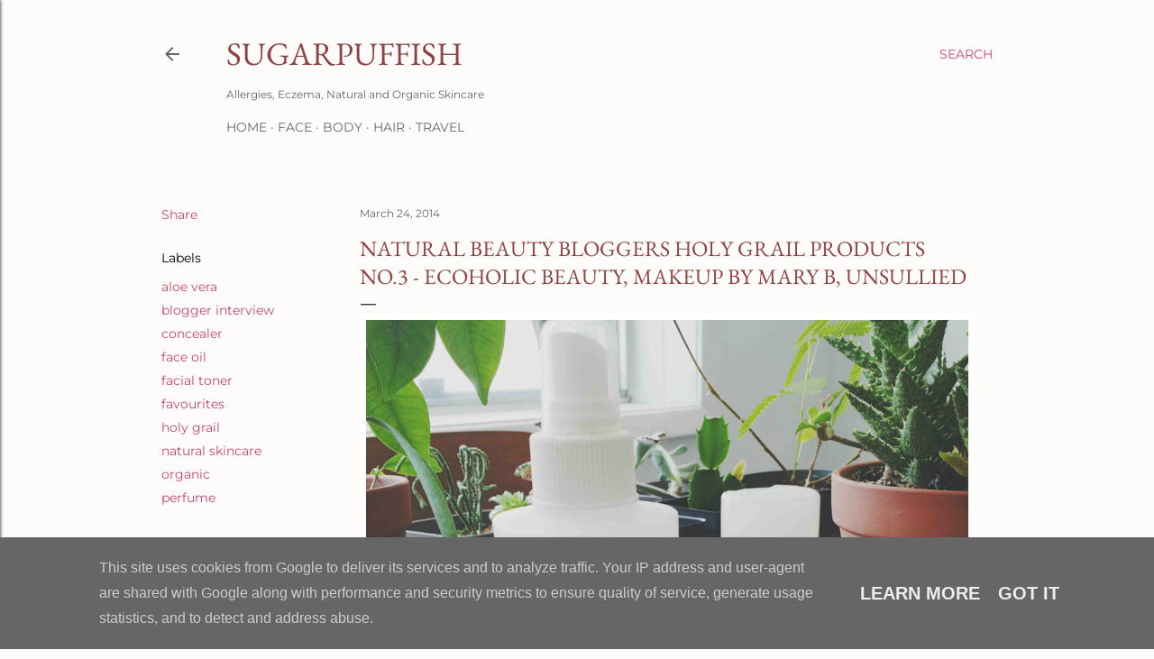

--- FILE ---
content_type: text/html; charset=utf-8
request_url: https://www.sugarpuffish.uk/2014/03/natural-beauty-bloggers-holy-grail-3.html
body_size: 23489
content:
<!DOCTYPE html>
<html dir='ltr' lang='en-GB'>
<head>
  <meta content='width=device-width, initial-scale=1' name='viewport'>
  <title>Natural Beauty Bloggers Holy Grail Products No.3 - Ecoholic Beauty, Makeup By Mary B, Unsullied</title>
  <meta content='text/html; charset=utf-8' http-equiv='Content-Type'>
  <meta content='#fefcfa' name='theme-color'>
  <meta content='#fefcfa' name='msapplication-navbutton-color'>
  <link href='/favicon.ico' rel='icon' type='image/x-icon'>
  <link href='/2014/03/natural-beauty-bloggers-holy-grail-3.html' rel='canonical'>
  <link rel="alternate" type="application/atom+xml" title="Sugarpuffish - Atom" href="/feeds/posts/default">
  <link rel="alternate" type="application/rss+xml" title="Sugarpuffish - RSS" href="/feeds/posts/default?alt=rss">
  <link rel="service.post" type="application/atom+xml" title="Sugarpuffish - Atom" href="https://www.blogger.com/feeds/8395479656848161384/posts/default">
  <link rel="alternate" type="application/atom+xml" title="Sugarpuffish - Atom" href="/feeds/575541287568922678/comments/default">
  <link href='https://blogger.googleusercontent.com/img/b/R29vZ2xl/AVvXsEibL0p1yc2HvFGMhBAtqhRKCF-43cigLk4LYB_d_8q5Dz8Ihy9v5_RxQ9wWValPqZA3TzMDAR2mocCzAmpIlC1fqSePsaF2155571RQHZ7pAybBjmXnlIf1jgt3KZLQ3JU1jhBPR-2mNnMc/s16000/EB+Holy+Grail.jpg' rel='image_src'>
  <meta content='https://www.sugarpuffish.uk/2014/03/natural-beauty-bloggers-holy-grail-3.html' property='og:url'>
  <meta content='Natural Beauty Bloggers Holy Grail Products No.3 - Ecoholic Beauty, Makeup By Mary B, Unsullied' property='og:title'>
  <meta content='Sugarpuffish is a Lifestyle blog specialising in Natural, Organic, Free From, Plant based Skincare for Sensitive Skin, Eczema and Allergies' property='og:description'>
  <meta content='https://blogger.googleusercontent.com/img/b/R29vZ2xl/AVvXsEibL0p1yc2HvFGMhBAtqhRKCF-43cigLk4LYB_d_8q5Dz8Ihy9v5_RxQ9wWValPqZA3TzMDAR2mocCzAmpIlC1fqSePsaF2155571RQHZ7pAybBjmXnlIf1jgt3KZLQ3JU1jhBPR-2mNnMc/w1200-h630-p-k-no-nu/EB+Holy+Grail.jpg' property='og:image'>
  <style type='text/css'>
  @font-face{font-family:'EB Garamond';font-style:normal;font-weight:400;font-display:swap;src:url(//fonts.gstatic.com/s/ebgaramond/v27/SlGDmQSNjdsmc35JDF1K5E55YMjF_7DPuGi-6_RkBI96.ttf)format('truetype');}@font-face{font-family:'Lora';font-style:normal;font-weight:400;font-display:swap;src:url(//fonts.gstatic.com/s/lora/v35/0QI6MX1D_JOuGQbT0gvTJPa787weuxJBkqg.ttf)format('truetype');}@font-face{font-family:'Montserrat';font-style:normal;font-weight:400;font-display:swap;src:url(//fonts.gstatic.com/s/montserrat/v26/JTUHjIg1_i6t8kCHKm4532VJOt5-QNFgpCtr6Hw5aX8.ttf)format('truetype');}@font-face{font-family:'Montserrat';font-style:normal;font-weight:700;font-display:swap;src:url(//fonts.gstatic.com/s/montserrat/v26/JTUHjIg1_i6t8kCHKm4532VJOt5-QNFgpCuM73w5aX8.ttf)format('truetype');}
  </style>
  <style id='page-skin-1' type='text/css'>
  <!--
  /*! normalize.css v3.0.1 | MIT License | git.io/normalize */html{font-family:sans-serif;-ms-text-size-adjust:100%;-webkit-text-size-adjust:100%}body{margin:0}article,aside,details,figcaption,figure,footer,header,hgroup,main,nav,section,summary{display:block}audio,canvas,progress,video{display:inline-block;vertical-align:baseline}audio:not([controls]){display:none;height:0}[hidden],template{display:none}a{background:transparent}a:active,a:hover{outline:0}abbr[title]{border-bottom:1px dotted}b,strong{font-weight:bold}dfn{font-style:italic}h1{font-size:2em;margin:.67em 0}mark{background:#ff0;color:#000}small{font-size:80%}sub,sup{font-size:75%;line-height:0;position:relative;vertical-align:baseline}sup{top:-0.5em}sub{bottom:-0.25em}img{border:0}svg:not(:root){overflow:hidden}figure{margin:1em 40px}hr{-moz-box-sizing:content-box;box-sizing:content-box;height:0}pre{overflow:auto}code,kbd,pre,samp{font-family:monospace,monospace;font-size:1em}button,input,optgroup,select,textarea{color:inherit;font:inherit;margin:0}button{overflow:visible}button,select{text-transform:none}button,html input[type="button"],input[type="reset"],input[type="submit"]{-webkit-appearance:button;cursor:pointer}button[disabled],html input[disabled]{cursor:default}button::-moz-focus-inner,input::-moz-focus-inner{border:0;padding:0}input{line-height:normal}input[type="checkbox"],input[type="radio"]{box-sizing:border-box;padding:0}input[type="number"]::-webkit-inner-spin-button,input[type="number"]::-webkit-outer-spin-button{height:auto}input[type="search"]{-webkit-appearance:textfield;-moz-box-sizing:content-box;-webkit-box-sizing:content-box;box-sizing:content-box}input[type="search"]::-webkit-search-cancel-button,input[type="search"]::-webkit-search-decoration{-webkit-appearance:none}fieldset{border:1px solid #c0c0c0;margin:0 2px;padding:.35em .625em .75em}legend{border:0;padding:0}textarea{overflow:auto}optgroup{font-weight:bold}table{border-collapse:collapse;border-spacing:0}td,th{padding:0}
  /*!************************************************
  * Blogger Template Style
  * Name: Soho
  **************************************************/
  body{
  overflow-wrap:break-word;
  word-break:break-word;
  word-wrap:break-word
  }
  .hidden{
  display:none
  }
  .invisible{
  visibility:hidden
  }
  .container::after,.float-container::after{
  clear:both;
  content:"";
  display:table
  }
  .clearboth{
  clear:both
  }
  #comments .comment .comment-actions,.subscribe-popup .FollowByEmail .follow-by-email-submit{
  background:0 0;
  border:0;
  box-shadow:none;
  color:#c7466d;
  cursor:pointer;
  font-size:14px;
  font-weight:700;
  outline:0;
  text-decoration:none;
  text-transform:uppercase;
  width:auto
  }
  .dim-overlay{
  background-color:rgba(0,0,0,.54);
  height:100vh;
  left:0;
  position:fixed;
  top:0;
  width:100%
  }
  #sharing-dim-overlay{
  background-color:transparent
  }
  input::-ms-clear{
  display:none
  }
  .blogger-logo,.svg-icon-24.blogger-logo{
  fill:#ff9800;
  opacity:1
  }
  .loading-spinner-large{
  -webkit-animation:mspin-rotate 1.568s infinite linear;
  animation:mspin-rotate 1.568s infinite linear;
  height:48px;
  overflow:hidden;
  position:absolute;
  width:48px;
  z-index:200
  }
  .loading-spinner-large>div{
  -webkit-animation:mspin-revrot 5332ms infinite steps(4);
  animation:mspin-revrot 5332ms infinite steps(4)
  }
  .loading-spinner-large>div>div{
  -webkit-animation:mspin-singlecolor-large-film 1333ms infinite steps(81);
  animation:mspin-singlecolor-large-film 1333ms infinite steps(81);
  background-size:100%;
  height:48px;
  width:3888px
  }
  .mspin-black-large>div>div,.mspin-grey_54-large>div>div{
  background-image:url(https://www.blogblog.com/indie/mspin_black_large.svg)
  }
  .mspin-white-large>div>div{
  background-image:url(https://www.blogblog.com/indie/mspin_white_large.svg)
  }
  .mspin-grey_54-large{
  opacity:.54
  }
  @-webkit-keyframes mspin-singlecolor-large-film{
  from{
  -webkit-transform:translateX(0);
  transform:translateX(0)
  }
  to{
  -webkit-transform:translateX(-3888px);
  transform:translateX(-3888px)
  }
  }
  @keyframes mspin-singlecolor-large-film{
  from{
  -webkit-transform:translateX(0);
  transform:translateX(0)
  }
  to{
  -webkit-transform:translateX(-3888px);
  transform:translateX(-3888px)
  }
  }
  @-webkit-keyframes mspin-rotate{
  from{
  -webkit-transform:rotate(0);
  transform:rotate(0)
  }
  to{
  -webkit-transform:rotate(360deg);
  transform:rotate(360deg)
  }
  }
  @keyframes mspin-rotate{
  from{
  -webkit-transform:rotate(0);
  transform:rotate(0)
  }
  to{
  -webkit-transform:rotate(360deg);
  transform:rotate(360deg)
  }
  }
  @-webkit-keyframes mspin-revrot{
  from{
  -webkit-transform:rotate(0);
  transform:rotate(0)
  }
  to{
  -webkit-transform:rotate(-360deg);
  transform:rotate(-360deg)
  }
  }
  @keyframes mspin-revrot{
  from{
  -webkit-transform:rotate(0);
  transform:rotate(0)
  }
  to{
  -webkit-transform:rotate(-360deg);
  transform:rotate(-360deg)
  }
  }
  .skip-navigation{
  background-color:#fff;
  box-sizing:border-box;
  color:#000;
  display:block;
  height:0;
  left:0;
  line-height:50px;
  overflow:hidden;
  padding-top:0;
  position:fixed;
  text-align:center;
  top:0;
  -webkit-transition:box-shadow .3s,height .3s,padding-top .3s;
  transition:box-shadow .3s,height .3s,padding-top .3s;
  width:100%;
  z-index:900
  }
  .skip-navigation:focus{
  box-shadow:0 4px 5px 0 rgba(0,0,0,.14),0 1px 10px 0 rgba(0,0,0,.12),0 2px 4px -1px rgba(0,0,0,.2);
  height:50px
  }
  #main{
  outline:0
  }
  .main-heading{
  position:absolute;
  clip:rect(1px,1px,1px,1px);
  padding:0;
  border:0;
  height:1px;
  width:1px;
  overflow:hidden
  }
  .Attribution{
  margin-top:1em;
  text-align:center
  }
  .Attribution .blogger img,.Attribution .blogger svg{
  vertical-align:bottom
  }
  .Attribution .blogger img{
  margin-right:.5em
  }
  .Attribution div{
  line-height:24px;
  margin-top:.5em
  }
  .Attribution .copyright,.Attribution .image-attribution{
  font-size:.7em;
  margin-top:1.5em
  }
  .BLOG_mobile_video_class{
  display:none
  }
  .bg-photo{
  background-attachment:scroll!important
  }
  body .CSS_LIGHTBOX{
  z-index:900
  }
  .extendable .show-less,.extendable .show-more{
  border-color:#c7466d;
  color:#c7466d;
  margin-top:8px
  }
  .extendable .show-less.hidden,.extendable .show-more.hidden{
  display:none
  }
  .inline-ad{
  display:none;
  max-width:100%;
  overflow:hidden
  }
  .adsbygoogle{
  display:block
  }
  #cookieChoiceInfo{
  bottom:0;
  top:auto
  }
  iframe.b-hbp-video{
  border:0
  }
  .post-body img{
  max-width:100%
  }
  .post-body iframe{
  max-width:100%
  }
  .post-body a[imageanchor="1"]{
  display:inline-block
  }
  .byline{
  margin-right:1em
  }
  .byline:last-child{
  margin-right:0
  }
  .link-copied-dialog{
  max-width:520px;
  outline:0
  }
  .link-copied-dialog .modal-dialog-buttons{
  margin-top:8px
  }
  .link-copied-dialog .goog-buttonset-default{
  background:0 0;
  border:0
  }
  .link-copied-dialog .goog-buttonset-default:focus{
  outline:0
  }
  .paging-control-container{
  margin-bottom:16px
  }
  .paging-control-container .paging-control{
  display:inline-block
  }
  .paging-control-container .comment-range-text::after,.paging-control-container .paging-control{
  color:#c7466d
  }
  .paging-control-container .comment-range-text,.paging-control-container .paging-control{
  margin-right:8px
  }
  .paging-control-container .comment-range-text::after,.paging-control-container .paging-control::after{
  content:"\b7";
  cursor:default;
  padding-left:8px;
  pointer-events:none
  }
  .paging-control-container .comment-range-text:last-child::after,.paging-control-container .paging-control:last-child::after{
  content:none
  }
  .byline.reactions iframe{
  height:20px
  }
  .b-notification{
  color:#000;
  background-color:#fff;
  border-bottom:solid 1px #000;
  box-sizing:border-box;
  padding:16px 32px;
  text-align:center
  }
  .b-notification.visible{
  -webkit-transition:margin-top .3s cubic-bezier(.4,0,.2,1);
  transition:margin-top .3s cubic-bezier(.4,0,.2,1)
  }
  .b-notification.invisible{
  position:absolute
  }
  .b-notification-close{
  position:absolute;
  right:8px;
  top:8px
  }
  .no-posts-message{
  line-height:40px;
  text-align:center
  }
  @media screen and (max-width:1162px){
  body.item-view .post-body a[imageanchor="1"][style*="float: left;"],body.item-view .post-body a[imageanchor="1"][style*="float: right;"]{
  float:none!important;
  clear:none!important
  }
  body.item-view .post-body a[imageanchor="1"] img{
  display:block;
  height:auto;
  margin:0 auto
  }
  body.item-view .post-body>.separator:first-child>a[imageanchor="1"]:first-child{
  margin-top:20px
  }
  .post-body a[imageanchor]{
  display:block
  }
  body.item-view .post-body a[imageanchor="1"]{
  margin-left:0!important;
  margin-right:0!important
  }
  body.item-view .post-body a[imageanchor="1"]+a[imageanchor="1"]{
  margin-top:16px
  }
  }
  .item-control{
  display:none
  }
  #comments{
  border-top:1px dashed rgba(0,0,0,.54);
  margin-top:20px;
  padding:20px
  }
  #comments .comment-thread ol{
  margin:0;
  padding-left:0;
  padding-left:0
  }
  #comments .comment .comment-replybox-single,#comments .comment-thread .comment-replies{
  margin-left:60px
  }
  #comments .comment-thread .thread-count{
  display:none
  }
  #comments .comment{
  list-style-type:none;
  padding:0 0 30px;
  position:relative
  }
  #comments .comment .comment{
  padding-bottom:8px
  }
  .comment .avatar-image-container{
  position:absolute
  }
  .comment .avatar-image-container img{
  border-radius:50%
  }
  .avatar-image-container svg,.comment .avatar-image-container .avatar-icon{
  border-radius:50%;
  border:solid 1px #000000;
  box-sizing:border-box;
  fill:#000000;
  height:35px;
  margin:0;
  padding:7px;
  width:35px
  }
  .comment .comment-block{
  margin-top:10px;
  margin-left:60px;
  padding-bottom:0
  }
  #comments .comment-author-header-wrapper{
  margin-left:40px
  }
  #comments .comment .thread-expanded .comment-block{
  padding-bottom:20px
  }
  #comments .comment .comment-header .user,#comments .comment .comment-header .user a{
  color:#000000;
  font-style:normal;
  font-weight:700
  }
  #comments .comment .comment-actions{
  bottom:0;
  margin-bottom:15px;
  position:absolute
  }
  #comments .comment .comment-actions>*{
  margin-right:8px
  }
  #comments .comment .comment-header .datetime{
  bottom:0;
  color:#676767;
  display:inline-block;
  font-size:13px;
  font-style:italic;
  margin-left:8px
  }
  #comments .comment .comment-footer .comment-timestamp a,#comments .comment .comment-header .datetime a{
  color:#676767
  }
  #comments .comment .comment-content,.comment .comment-body{
  margin-top:12px;
  word-break:break-word
  }
  .comment-body{
  margin-bottom:12px
  }
  #comments.embed[data-num-comments="0"]{
  border:0;
  margin-top:0;
  padding-top:0
  }
  #comments.embed[data-num-comments="0"] #comment-post-message,#comments.embed[data-num-comments="0"] div.comment-form>p,#comments.embed[data-num-comments="0"] p.comment-footer{
  display:none
  }
  #comment-editor-src{
  display:none
  }
  .comments .comments-content .loadmore.loaded{
  max-height:0;
  opacity:0;
  overflow:hidden
  }
  .extendable .remaining-items{
  height:0;
  overflow:hidden;
  -webkit-transition:height .3s cubic-bezier(.4,0,.2,1);
  transition:height .3s cubic-bezier(.4,0,.2,1)
  }
  .extendable .remaining-items.expanded{
  height:auto
  }
  .svg-icon-24,.svg-icon-24-button{
  cursor:pointer;
  height:24px;
  width:24px;
  min-width:24px
  }
  .touch-icon{
  margin:-12px;
  padding:12px
  }
  .touch-icon:active,.touch-icon:focus{
  background-color:rgba(153,153,153,.4);
  border-radius:50%
  }
  svg:not(:root).touch-icon{
  overflow:visible
  }
  html[dir=rtl] .rtl-reversible-icon{
  -webkit-transform:scaleX(-1);
  -ms-transform:scaleX(-1);
  transform:scaleX(-1)
  }
  .svg-icon-24-button,.touch-icon-button{
  background:0 0;
  border:0;
  margin:0;
  outline:0;
  padding:0
  }
  .touch-icon-button .touch-icon:active,.touch-icon-button .touch-icon:focus{
  background-color:transparent
  }
  .touch-icon-button:active .touch-icon,.touch-icon-button:focus .touch-icon{
  background-color:rgba(153,153,153,.4);
  border-radius:50%
  }
  .Profile .default-avatar-wrapper .avatar-icon{
  border-radius:50%;
  border:solid 1px #000000;
  box-sizing:border-box;
  fill:#000000;
  margin:0
  }
  .Profile .individual .default-avatar-wrapper .avatar-icon{
  padding:25px
  }
  .Profile .individual .avatar-icon,.Profile .individual .profile-img{
  height:120px;
  width:120px
  }
  .Profile .team .default-avatar-wrapper .avatar-icon{
  padding:8px
  }
  .Profile .team .avatar-icon,.Profile .team .default-avatar-wrapper,.Profile .team .profile-img{
  height:40px;
  width:40px
  }
  .snippet-container{
  margin:0;
  position:relative;
  overflow:hidden
  }
  .snippet-fade{
  bottom:0;
  box-sizing:border-box;
  position:absolute;
  width:96px
  }
  .snippet-fade{
  right:0
  }
  .snippet-fade:after{
  content:"\2026"
  }
  .snippet-fade:after{
  float:right
  }
  .centered-top-container.sticky{
  left:0;
  position:fixed;
  right:0;
  top:0;
  width:auto;
  z-index:50;
  -webkit-transition-property:opacity,-webkit-transform;
  transition-property:opacity,-webkit-transform;
  transition-property:transform,opacity;
  transition-property:transform,opacity,-webkit-transform;
  -webkit-transition-duration:.2s;
  transition-duration:.2s;
  -webkit-transition-timing-function:cubic-bezier(.4,0,.2,1);
  transition-timing-function:cubic-bezier(.4,0,.2,1)
  }
  .centered-top-placeholder{
  display:none
  }
  .collapsed-header .centered-top-placeholder{
  display:block
  }
  .centered-top-container .Header .replaced h1,.centered-top-placeholder .Header .replaced h1{
  display:none
  }
  .centered-top-container.sticky .Header .replaced h1{
  display:block
  }
  .centered-top-container.sticky .Header .header-widget{
  background:0 0
  }
  .centered-top-container.sticky .Header .header-image-wrapper{
  display:none
  }
  .centered-top-container img,.centered-top-placeholder img{
  max-width:100%
  }
  .collapsible{
  -webkit-transition:height .3s cubic-bezier(.4,0,.2,1);
  transition:height .3s cubic-bezier(.4,0,.2,1)
  }
  .collapsible,.collapsible>summary{
  display:block;
  overflow:hidden
  }
  .collapsible>:not(summary){
  display:none
  }
  .collapsible[open]>:not(summary){
  display:block
  }
  .collapsible:focus,.collapsible>summary:focus{
  outline:0
  }
  .collapsible>summary{
  cursor:pointer;
  display:block;
  padding:0
  }
  .collapsible:focus>summary,.collapsible>summary:focus{
  background-color:transparent
  }
  .collapsible>summary::-webkit-details-marker{
  display:none
  }
  .collapsible-title{
  -webkit-box-align:center;
  -webkit-align-items:center;
  -ms-flex-align:center;
  align-items:center;
  display:-webkit-box;
  display:-webkit-flex;
  display:-ms-flexbox;
  display:flex
  }
  .collapsible-title .title{
  -webkit-box-flex:1;
  -webkit-flex:1 1 auto;
  -ms-flex:1 1 auto;
  flex:1 1 auto;
  -webkit-box-ordinal-group:1;
  -webkit-order:0;
  -ms-flex-order:0;
  order:0;
  overflow:hidden;
  text-overflow:ellipsis;
  white-space:nowrap
  }
  .collapsible-title .chevron-down,.collapsible[open] .collapsible-title .chevron-up{
  display:block
  }
  .collapsible-title .chevron-up,.collapsible[open] .collapsible-title .chevron-down{
  display:none
  }
  .flat-button{
  cursor:pointer;
  display:inline-block;
  font-weight:700;
  text-transform:uppercase;
  border-radius:2px;
  padding:8px;
  margin:-8px
  }
  .flat-icon-button{
  background:0 0;
  border:0;
  margin:0;
  outline:0;
  padding:0;
  margin:-12px;
  padding:12px;
  cursor:pointer;
  box-sizing:content-box;
  display:inline-block;
  line-height:0
  }
  .flat-icon-button,.flat-icon-button .splash-wrapper{
  border-radius:50%
  }
  .flat-icon-button .splash.animate{
  -webkit-animation-duration:.3s;
  animation-duration:.3s
  }
  .overflowable-container{
  max-height:28px;
  overflow:hidden;
  position:relative
  }
  .overflow-button{
  cursor:pointer
  }
  #overflowable-dim-overlay{
  background:0 0
  }
  .overflow-popup{
  box-shadow:0 2px 2px 0 rgba(0,0,0,.14),0 3px 1px -2px rgba(0,0,0,.2),0 1px 5px 0 rgba(0,0,0,.12);
  background-color:#fefcfa;
  left:0;
  max-width:calc(100% - 32px);
  position:absolute;
  top:0;
  visibility:hidden;
  z-index:101
  }
  .overflow-popup ul{
  list-style:none
  }
  .overflow-popup .tabs li,.overflow-popup li{
  display:block;
  height:auto
  }
  .overflow-popup .tabs li{
  padding-left:0;
  padding-right:0
  }
  .overflow-button.hidden,.overflow-popup .tabs li.hidden,.overflow-popup li.hidden{
  display:none
  }
  .search{
  display:-webkit-box;
  display:-webkit-flex;
  display:-ms-flexbox;
  display:flex;
  line-height:24px;
  width:24px
  }
  .search.focused{
  width:100%
  }
  .search.focused .section{
  width:100%
  }
  .search form{
  z-index:101
  }
  .search h3{
  display:none
  }
  .search form{
  display:-webkit-box;
  display:-webkit-flex;
  display:-ms-flexbox;
  display:flex;
  -webkit-box-flex:1;
  -webkit-flex:1 0 0;
  -ms-flex:1 0 0px;
  flex:1 0 0;
  border-bottom:solid 1px transparent;
  padding-bottom:8px
  }
  .search form>*{
  display:none
  }
  .search.focused form>*{
  display:block
  }
  .search .search-input label{
  display:none
  }
  .centered-top-placeholder.cloned .search form{
  z-index:30
  }
  .search.focused form{
  border-color:#676767;
  position:relative;
  width:auto
  }
  .collapsed-header .centered-top-container .search.focused form{
  border-bottom-color:transparent
  }
  .search-expand{
  -webkit-box-flex:0;
  -webkit-flex:0 0 auto;
  -ms-flex:0 0 auto;
  flex:0 0 auto
  }
  .search-expand-text{
  display:none
  }
  .search-close{
  display:inline;
  vertical-align:middle
  }
  .search-input{
  -webkit-box-flex:1;
  -webkit-flex:1 0 1px;
  -ms-flex:1 0 1px;
  flex:1 0 1px
  }
  .search-input input{
  background:0 0;
  border:0;
  box-sizing:border-box;
  color:#676767;
  display:inline-block;
  outline:0;
  width:calc(100% - 48px)
  }
  .search-input input.no-cursor{
  color:transparent;
  text-shadow:0 0 0 #676767
  }
  .collapsed-header .centered-top-container .search-action,.collapsed-header .centered-top-container .search-input input{
  color:#676767
  }
  .collapsed-header .centered-top-container .search-input input.no-cursor{
  color:transparent;
  text-shadow:0 0 0 #676767
  }
  .collapsed-header .centered-top-container .search-input input.no-cursor:focus,.search-input input.no-cursor:focus{
  outline:0
  }
  .search-focused>*{
  visibility:hidden
  }
  .search-focused .search,.search-focused .search-icon{
  visibility:visible
  }
  .search.focused .search-action{
  display:block
  }
  .search.focused .search-action:disabled{
  opacity:.3
  }
  .widget.Sharing .sharing-button{
  display:none
  }
  .widget.Sharing .sharing-buttons li{
  padding:0
  }
  .widget.Sharing .sharing-buttons li span{
  display:none
  }
  .post-share-buttons{
  position:relative
  }
  .centered-bottom .share-buttons .svg-icon-24,.share-buttons .svg-icon-24{
  fill:#000000
  }
  .sharing-open.touch-icon-button:active .touch-icon,.sharing-open.touch-icon-button:focus .touch-icon{
  background-color:transparent
  }
  .share-buttons{
  background-color:#fefcfa;
  border-radius:2px;
  box-shadow:0 2px 2px 0 rgba(0,0,0,.14),0 3px 1px -2px rgba(0,0,0,.2),0 1px 5px 0 rgba(0,0,0,.12);
  color:#000000;
  list-style:none;
  margin:0;
  padding:8px 0;
  position:absolute;
  top:-11px;
  min-width:200px;
  z-index:101
  }
  .share-buttons.hidden{
  display:none
  }
  .sharing-button{
  background:0 0;
  border:0;
  margin:0;
  outline:0;
  padding:0;
  cursor:pointer
  }
  .share-buttons li{
  margin:0;
  height:48px
  }
  .share-buttons li:last-child{
  margin-bottom:0
  }
  .share-buttons li .sharing-platform-button{
  box-sizing:border-box;
  cursor:pointer;
  display:block;
  height:100%;
  margin-bottom:0;
  padding:0 16px;
  position:relative;
  width:100%
  }
  .share-buttons li .sharing-platform-button:focus,.share-buttons li .sharing-platform-button:hover{
  background-color:rgba(128,128,128,.1);
  outline:0
  }
  .share-buttons li svg[class*=" sharing-"],.share-buttons li svg[class^=sharing-]{
  position:absolute;
  top:10px
  }
  .share-buttons li span.sharing-platform-button{
  position:relative;
  top:0
  }
  .share-buttons li .platform-sharing-text{
  display:block;
  font-size:16px;
  line-height:48px;
  white-space:nowrap
  }
  .share-buttons li .platform-sharing-text{
  margin-left:56px
  }
  .sidebar-container{
  background-color:#f7f7f7;
  max-width:284px;
  overflow-y:auto;
  -webkit-transition-property:-webkit-transform;
  transition-property:-webkit-transform;
  transition-property:transform;
  transition-property:transform,-webkit-transform;
  -webkit-transition-duration:.3s;
  transition-duration:.3s;
  -webkit-transition-timing-function:cubic-bezier(0,0,.2,1);
  transition-timing-function:cubic-bezier(0,0,.2,1);
  width:284px;
  z-index:101;
  -webkit-overflow-scrolling:touch
  }
  .sidebar-container .navigation{
  line-height:0;
  padding:16px
  }
  .sidebar-container .sidebar-back{
  cursor:pointer
  }
  .sidebar-container .widget{
  background:0 0;
  margin:0 16px;
  padding:16px 0
  }
  .sidebar-container .widget .title{
  color:#676767;
  margin:0
  }
  .sidebar-container .widget ul{
  list-style:none;
  margin:0;
  padding:0
  }
  .sidebar-container .widget ul ul{
  margin-left:1em
  }
  .sidebar-container .widget li{
  font-size:16px;
  line-height:normal
  }
  .sidebar-container .widget+.widget{
  border-top:1px dashed #676767
  }
  .BlogArchive li{
  margin:16px 0
  }
  .BlogArchive li:last-child{
  margin-bottom:0
  }
  .Label li a{
  display:inline-block
  }
  .BlogArchive .post-count,.Label .label-count{
  float:right;
  margin-left:.25em
  }
  .BlogArchive .post-count::before,.Label .label-count::before{
  content:"("
  }
  .BlogArchive .post-count::after,.Label .label-count::after{
  content:")"
  }
  .widget.Translate .skiptranslate>div{
  display:block!important
  }
  .widget.Profile .profile-link{
  display:-webkit-box;
  display:-webkit-flex;
  display:-ms-flexbox;
  display:flex
  }
  .widget.Profile .team-member .default-avatar-wrapper,.widget.Profile .team-member .profile-img{
  -webkit-box-flex:0;
  -webkit-flex:0 0 auto;
  -ms-flex:0 0 auto;
  flex:0 0 auto;
  margin-right:1em
  }
  .widget.Profile .individual .profile-link{
  -webkit-box-orient:vertical;
  -webkit-box-direction:normal;
  -webkit-flex-direction:column;
  -ms-flex-direction:column;
  flex-direction:column
  }
  .widget.Profile .team .profile-link .profile-name{
  -webkit-align-self:center;
  -ms-flex-item-align:center;
  align-self:center;
  display:block;
  -webkit-box-flex:1;
  -webkit-flex:1 1 auto;
  -ms-flex:1 1 auto;
  flex:1 1 auto
  }
  .dim-overlay{
  background-color:rgba(0,0,0,.54);
  z-index:100
  }
  body.sidebar-visible{
  overflow-y:hidden
  }
  @media screen and (max-width:1439px){
  .sidebar-container{
  bottom:0;
  position:fixed;
  top:0;
  left:0;
  right:auto
  }
  .sidebar-container.sidebar-invisible{
  -webkit-transition-timing-function:cubic-bezier(.4,0,.6,1);
  transition-timing-function:cubic-bezier(.4,0,.6,1)
  }
  html[dir=ltr] .sidebar-container.sidebar-invisible{
  -webkit-transform:translateX(-284px);
  -ms-transform:translateX(-284px);
  transform:translateX(-284px)
  }
  html[dir=rtl] .sidebar-container.sidebar-invisible{
  -webkit-transform:translateX(284px);
  -ms-transform:translateX(284px);
  transform:translateX(284px)
  }
  }
  @media screen and (min-width:1440px){
  .sidebar-container{
  position:absolute;
  top:0;
  left:0;
  right:auto
  }
  .sidebar-container .navigation{
  display:none
  }
  }
  .dialog{
  box-shadow:0 2px 2px 0 rgba(0,0,0,.14),0 3px 1px -2px rgba(0,0,0,.2),0 1px 5px 0 rgba(0,0,0,.12);
  background:#fefcfa;
  box-sizing:border-box;
  color:#000000;
  padding:30px;
  position:fixed;
  text-align:center;
  width:calc(100% - 24px);
  z-index:101
  }
  .dialog input[type=email],.dialog input[type=text]{
  background-color:transparent;
  border:0;
  border-bottom:solid 1px rgba(0,0,0,.12);
  color:#000000;
  display:block;
  font-family:EB Garamond, serif;
  font-size:16px;
  line-height:24px;
  margin:auto;
  padding-bottom:7px;
  outline:0;
  text-align:center;
  width:100%
  }
  .dialog input[type=email]::-webkit-input-placeholder,.dialog input[type=text]::-webkit-input-placeholder{
  color:#000000
  }
  .dialog input[type=email]::-moz-placeholder,.dialog input[type=text]::-moz-placeholder{
  color:#000000
  }
  .dialog input[type=email]:-ms-input-placeholder,.dialog input[type=text]:-ms-input-placeholder{
  color:#000000
  }
  .dialog input[type=email]::-ms-input-placeholder,.dialog input[type=text]::-ms-input-placeholder{
  color:#000000
  }
  .dialog input[type=email]::placeholder,.dialog input[type=text]::placeholder{
  color:#000000
  }
  .dialog input[type=email]:focus,.dialog input[type=text]:focus{
  border-bottom:solid 2px #c7466d;
  padding-bottom:6px
  }
  .dialog input.no-cursor{
  color:transparent;
  text-shadow:0 0 0 #000000
  }
  .dialog input.no-cursor:focus{
  outline:0
  }
  .dialog input.no-cursor:focus{
  outline:0
  }
  .dialog input[type=submit]{
  font-family:EB Garamond, serif
  }
  .dialog .goog-buttonset-default{
  color:#c7466d
  }
  .subscribe-popup{
  max-width:364px
  }
  .subscribe-popup h3{
  color:#8f4143;
  font-size:1.8em;
  margin-top:0
  }
  .subscribe-popup .FollowByEmail h3{
  display:none
  }
  .subscribe-popup .FollowByEmail .follow-by-email-submit{
  color:#c7466d;
  display:inline-block;
  margin:0 auto;
  margin-top:24px;
  width:auto;
  white-space:normal
  }
  .subscribe-popup .FollowByEmail .follow-by-email-submit:disabled{
  cursor:default;
  opacity:.3
  }
  @media (max-width:800px){
  .blog-name div.widget.Subscribe{
  margin-bottom:16px
  }
  body.item-view .blog-name div.widget.Subscribe{
  margin:8px auto 16px auto;
  width:100%
  }
  }
  body#layout .bg-photo,body#layout .bg-photo-overlay{
  display:none
  }
  body#layout .page_body{
  padding:0;
  position:relative;
  top:0
  }
  body#layout .page{
  display:inline-block;
  left:inherit;
  position:relative;
  vertical-align:top;
  width:540px
  }
  body#layout .centered{
  max-width:954px
  }
  body#layout .navigation{
  display:none
  }
  body#layout .sidebar-container{
  display:inline-block;
  width:40%
  }
  body#layout .hamburger-menu,body#layout .search{
  display:none
  }
  body{
  background-color:#fefcfa;
  color:#000000;
  font:normal 400 20px EB Garamond, serif;
  height:100%;
  margin:0;
  min-height:100vh
  }
  h1,h2,h3,h4,h5,h6{
  font-weight:400
  }
  a{
  color:#c7466d;
  text-decoration:none
  }
  .dim-overlay{
  z-index:100
  }
  body.sidebar-visible .page_body{
  overflow-y:scroll
  }
  .widget .title{
  color:#676767;
  font:normal 400 12px Montserrat, sans-serif
  }
  .extendable .show-less,.extendable .show-more{
  color:#c7466d;
  font:normal 400 12px Montserrat, sans-serif;
  margin:12px -8px 0 -8px;
  text-transform:uppercase
  }
  .footer .widget,.main .widget{
  margin:50px 0
  }
  .main .widget .title{
  text-transform:uppercase
  }
  .inline-ad{
  display:block;
  margin-top:50px
  }
  .adsbygoogle{
  text-align:center
  }
  .page_body{
  display:-webkit-box;
  display:-webkit-flex;
  display:-ms-flexbox;
  display:flex;
  -webkit-box-orient:vertical;
  -webkit-box-direction:normal;
  -webkit-flex-direction:column;
  -ms-flex-direction:column;
  flex-direction:column;
  min-height:100vh;
  position:relative;
  z-index:20
  }
  .page_body>*{
  -webkit-box-flex:0;
  -webkit-flex:0 0 auto;
  -ms-flex:0 0 auto;
  flex:0 0 auto
  }
  .page_body>#footer{
  margin-top:auto
  }
  .centered-bottom,.centered-top{
  margin:0 32px;
  max-width:100%
  }
  .centered-top{
  padding-bottom:12px;
  padding-top:12px
  }
  .sticky .centered-top{
  padding-bottom:0;
  padding-top:0
  }
  .centered-top-container,.centered-top-placeholder{
  background:#fefcfa
  }
  .centered-top{
  display:-webkit-box;
  display:-webkit-flex;
  display:-ms-flexbox;
  display:flex;
  -webkit-flex-wrap:wrap;
  -ms-flex-wrap:wrap;
  flex-wrap:wrap;
  -webkit-box-pack:justify;
  -webkit-justify-content:space-between;
  -ms-flex-pack:justify;
  justify-content:space-between;
  position:relative
  }
  .sticky .centered-top{
  -webkit-flex-wrap:nowrap;
  -ms-flex-wrap:nowrap;
  flex-wrap:nowrap
  }
  .centered-top-container .svg-icon-24,.centered-top-placeholder .svg-icon-24{
  fill:#676767
  }
  .back-button-container,.hamburger-menu-container{
  -webkit-box-flex:0;
  -webkit-flex:0 0 auto;
  -ms-flex:0 0 auto;
  flex:0 0 auto;
  height:48px;
  -webkit-box-ordinal-group:2;
  -webkit-order:1;
  -ms-flex-order:1;
  order:1
  }
  .sticky .back-button-container,.sticky .hamburger-menu-container{
  -webkit-box-ordinal-group:2;
  -webkit-order:1;
  -ms-flex-order:1;
  order:1
  }
  .back-button,.hamburger-menu,.search-expand-icon{
  cursor:pointer;
  margin-top:0
  }
  .search{
  -webkit-box-align:start;
  -webkit-align-items:flex-start;
  -ms-flex-align:start;
  align-items:flex-start;
  -webkit-box-flex:0;
  -webkit-flex:0 0 auto;
  -ms-flex:0 0 auto;
  flex:0 0 auto;
  height:48px;
  margin-left:24px;
  -webkit-box-ordinal-group:4;
  -webkit-order:3;
  -ms-flex-order:3;
  order:3
  }
  .search,.search.focused{
  width:auto
  }
  .search.focused{
  position:static
  }
  .sticky .search{
  display:none;
  -webkit-box-ordinal-group:5;
  -webkit-order:4;
  -ms-flex-order:4;
  order:4
  }
  .search .section{
  right:0;
  margin-top:12px;
  position:absolute;
  top:12px;
  width:0
  }
  .sticky .search .section{
  top:0
  }
  .search-expand{
  background:0 0;
  border:0;
  margin:0;
  outline:0;
  padding:0;
  color:#c7466d;
  cursor:pointer;
  -webkit-box-flex:0;
  -webkit-flex:0 0 auto;
  -ms-flex:0 0 auto;
  flex:0 0 auto;
  font:normal 400 12px Montserrat, sans-serif;
  text-transform:uppercase;
  word-break:normal
  }
  .search.focused .search-expand{
  visibility:hidden
  }
  .search .dim-overlay{
  background:0 0
  }
  .search.focused .section{
  max-width:400px
  }
  .search.focused form{
  border-color:#676767;
  height:24px
  }
  .search.focused .search-input{
  display:-webkit-box;
  display:-webkit-flex;
  display:-ms-flexbox;
  display:flex;
  -webkit-box-flex:1;
  -webkit-flex:1 1 auto;
  -ms-flex:1 1 auto;
  flex:1 1 auto
  }
  .search-input input{
  -webkit-box-flex:1;
  -webkit-flex:1 1 auto;
  -ms-flex:1 1 auto;
  flex:1 1 auto;
  font:normal 400 16px Montserrat, sans-serif
  }
  .search input[type=submit]{
  display:none
  }
  .subscribe-section-container{
  -webkit-box-flex:1;
  -webkit-flex:1 0 auto;
  -ms-flex:1 0 auto;
  flex:1 0 auto;
  margin-left:24px;
  -webkit-box-ordinal-group:3;
  -webkit-order:2;
  -ms-flex-order:2;
  order:2;
  text-align:right
  }
  .sticky .subscribe-section-container{
  -webkit-box-flex:0;
  -webkit-flex:0 0 auto;
  -ms-flex:0 0 auto;
  flex:0 0 auto;
  -webkit-box-ordinal-group:4;
  -webkit-order:3;
  -ms-flex-order:3;
  order:3
  }
  .subscribe-button{
  background:0 0;
  border:0;
  margin:0;
  outline:0;
  padding:0;
  color:#c7466d;
  cursor:pointer;
  display:inline-block;
  font:normal 400 12px Montserrat, sans-serif;
  line-height:48px;
  margin:0;
  text-transform:uppercase;
  word-break:normal
  }
  .subscribe-popup h3{
  color:#676767;
  font:normal 400 12px Montserrat, sans-serif;
  margin-bottom:24px;
  text-transform:uppercase
  }
  .subscribe-popup div.widget.FollowByEmail .follow-by-email-address{
  color:#000000;
  font:normal 400 12px Montserrat, sans-serif
  }
  .subscribe-popup div.widget.FollowByEmail .follow-by-email-submit{
  color:#c7466d;
  font:normal 400 12px Montserrat, sans-serif;
  margin-top:24px;
  text-transform:uppercase
  }
  .blog-name{
  -webkit-box-flex:1;
  -webkit-flex:1 1 100%;
  -ms-flex:1 1 100%;
  flex:1 1 100%;
  -webkit-box-ordinal-group:5;
  -webkit-order:4;
  -ms-flex-order:4;
  order:4;
  overflow:hidden
  }
  .sticky .blog-name{
  -webkit-box-flex:1;
  -webkit-flex:1 1 auto;
  -ms-flex:1 1 auto;
  flex:1 1 auto;
  margin:0 12px;
  -webkit-box-ordinal-group:3;
  -webkit-order:2;
  -ms-flex-order:2;
  order:2
  }
  body.search-view .centered-top.search-focused .blog-name{
  display:none
  }
  .widget.Header h1{
  font:normal 400 18px EB Garamond, serif;
  margin:0;
  text-transform:uppercase
  }
  .widget.Header h1,.widget.Header h1 a{
  color:#8f4143
  }
  .widget.Header p{
  color:#676767;
  font:normal 400 12px Montserrat, sans-serif;
  line-height:1.7
  }
  .sticky .widget.Header h1{
  font-size:16px;
  line-height:48px;
  overflow:hidden;
  overflow-wrap:normal;
  text-overflow:ellipsis;
  white-space:nowrap;
  word-wrap:normal
  }
  .sticky .widget.Header p{
  display:none
  }
  .sticky{
  box-shadow:0 1px 3px #676767
  }
  #page_list_top .widget.PageList{
  font:normal 400 14px Montserrat, sans-serif;
  line-height:28px
  }
  #page_list_top .widget.PageList .title{
  display:none
  }
  #page_list_top .widget.PageList .overflowable-contents{
  overflow:hidden
  }
  #page_list_top .widget.PageList .overflowable-contents ul{
  list-style:none;
  margin:0;
  padding:0
  }
  #page_list_top .widget.PageList .overflow-popup ul{
  list-style:none;
  margin:0;
  padding:0 20px
  }
  #page_list_top .widget.PageList .overflowable-contents li{
  display:inline-block
  }
  #page_list_top .widget.PageList .overflowable-contents li.hidden{
  display:none
  }
  #page_list_top .widget.PageList .overflowable-contents li:not(:first-child):before{
  color:#676767;
  content:"\b7"
  }
  #page_list_top .widget.PageList .overflow-button a,#page_list_top .widget.PageList .overflow-popup li a,#page_list_top .widget.PageList .overflowable-contents li a{
  color:#676767;
  font:normal 400 14px Montserrat, sans-serif;
  line-height:28px;
  text-transform:uppercase
  }
  #page_list_top .widget.PageList .overflow-popup li.selected a,#page_list_top .widget.PageList .overflowable-contents li.selected a{
  color:#676767;
  font:normal 700 14px Montserrat, sans-serif;
  line-height:28px
  }
  #page_list_top .widget.PageList .overflow-button{
  display:inline
  }
  .sticky #page_list_top{
  display:none
  }
  body.homepage-view .hero-image.has-image{
  background:#fefcfa url(https://blogger.googleusercontent.com/img/a/AVvXsEg1rQKk1w6JB17Dv5N0H-wk6amVFM0Ujo0ln3T3PEKetA5DuFfpDaIuXiWFOCo6zAgLFCxzRIcVIQsSWH6HWQmFPZuk1o2WnbsrFhvPMc6F9DBHGDovN1oJSOuTyK7GDDfinh64rAM8yPD2K0ftJEPdDIpNHuSvKhARILl-Qk4TZ6Smaxdkpq_zWX05FNc=s1600) repeat scroll top left;
  background-attachment:scroll;
  background-color:#fefcfa;
  background-size:cover;
  height:62.5vw;
  max-height:75vh;
  min-height:200px;
  width:100%
  }
  .post-filter-message{
  background-color:#f7dee6;
  color:#676767;
  display:-webkit-box;
  display:-webkit-flex;
  display:-ms-flexbox;
  display:flex;
  -webkit-flex-wrap:wrap;
  -ms-flex-wrap:wrap;
  flex-wrap:wrap;
  font:normal 400 12px Montserrat, sans-serif;
  -webkit-box-pack:justify;
  -webkit-justify-content:space-between;
  -ms-flex-pack:justify;
  justify-content:space-between;
  margin-top:50px;
  padding:18px
  }
  .post-filter-message .message-container{
  -webkit-box-flex:1;
  -webkit-flex:1 1 auto;
  -ms-flex:1 1 auto;
  flex:1 1 auto;
  min-width:0
  }
  .post-filter-message .home-link-container{
  -webkit-box-flex:0;
  -webkit-flex:0 0 auto;
  -ms-flex:0 0 auto;
  flex:0 0 auto
  }
  .post-filter-message .search-label,.post-filter-message .search-query{
  color:#676767;
  font:normal 700 12px Montserrat, sans-serif;
  text-transform:uppercase
  }
  .post-filter-message .home-link,.post-filter-message .home-link a{
  color:#c7466d;
  font:normal 700 12px Montserrat, sans-serif;
  text-transform:uppercase
  }
  .widget.FeaturedPost .thumb.hero-thumb{
  background-position:center;
  background-size:cover;
  height:360px
  }
  .widget.FeaturedPost .featured-post-snippet:before{
  content:"\2014"
  }
  .snippet-container,.snippet-fade{
  font:normal 400 14px Lora, serif;
  line-height:23.8px
  }
  .snippet-container{
  max-height:166.6px;
  overflow:hidden
  }
  .snippet-fade{
  background:-webkit-linear-gradient(left,#fefcfa 0,#fefcfa 20%,rgba(254, 252, 250, 0) 100%);
  background:linear-gradient(to left,#fefcfa 0,#fefcfa 20%,rgba(254, 252, 250, 0) 100%);
  color:#000000
  }
  .post-sidebar{
  display:none
  }
  .widget.Blog .blog-posts .post-outer-container{
  width:100%
  }
  .no-posts{
  text-align:center
  }
  body.feed-view .widget.Blog .blog-posts .post-outer-container,body.item-view .widget.Blog .blog-posts .post-outer{
  margin-bottom:50px
  }
  .widget.Blog .post.no-featured-image,.widget.PopularPosts .post.no-featured-image{
  background-color:#f7dee6;
  padding:30px
  }
  .widget.Blog .post>.post-share-buttons-top{
  right:0;
  position:absolute;
  top:0
  }
  .widget.Blog .post>.post-share-buttons-bottom{
  bottom:0;
  right:0;
  position:absolute
  }
  .blog-pager{
  text-align:right
  }
  .blog-pager a{
  color:#c7466d;
  font:normal 400 12px Montserrat, sans-serif;
  text-transform:uppercase
  }
  .blog-pager .blog-pager-newer-link,.blog-pager .home-link{
  display:none
  }
  .post-title{
  font:normal 400 20px EB Garamond, serif;
  margin:0;
  text-transform:uppercase
  }
  .post-title,.post-title a{
  color:#8f4143
  }
  .post.no-featured-image .post-title,.post.no-featured-image .post-title a{
  color:#000000
  }
  body.item-view .post-body-container:before{
  content:"\2014"
  }
  .post-body{
  color:#000000;
  font:normal 400 14px Lora, serif;
  line-height:1.7
  }
  .post-body blockquote{
  color:#000000;
  font:normal 400 16px Montserrat, sans-serif;
  line-height:1.7;
  margin-left:0;
  margin-right:0
  }
  .post-body img{
  height:auto;
  max-width:100%
  }
  .post-body .tr-caption{
  color:#000000;
  font:normal 400 12px Montserrat, sans-serif;
  line-height:1.7
  }
  .snippet-thumbnail{
  position:relative
  }
  .snippet-thumbnail .post-header{
  background:#fefcfa;
  bottom:0;
  margin-bottom:0;
  padding-right:15px;
  padding-bottom:5px;
  padding-top:5px;
  position:absolute
  }
  .snippet-thumbnail img{
  width:100%
  }
  .post-footer,.post-header{
  margin:8px 0
  }
  body.item-view .widget.Blog .post-header{
  margin:0 0 16px 0
  }
  body.item-view .widget.Blog .post-footer{
  margin:50px 0 0 0
  }
  .widget.FeaturedPost .post-footer{
  display:-webkit-box;
  display:-webkit-flex;
  display:-ms-flexbox;
  display:flex;
  -webkit-flex-wrap:wrap;
  -ms-flex-wrap:wrap;
  flex-wrap:wrap;
  -webkit-box-pack:justify;
  -webkit-justify-content:space-between;
  -ms-flex-pack:justify;
  justify-content:space-between
  }
  .widget.FeaturedPost .post-footer>*{
  -webkit-box-flex:0;
  -webkit-flex:0 1 auto;
  -ms-flex:0 1 auto;
  flex:0 1 auto
  }
  .widget.FeaturedPost .post-footer,.widget.FeaturedPost .post-footer a,.widget.FeaturedPost .post-footer button{
  line-height:1.7
  }
  .jump-link{
  margin:-8px
  }
  .post-header,.post-header a,.post-header button{
  color:#676767;
  font:normal 400 12px Montserrat, sans-serif
  }
  .post.no-featured-image .post-header,.post.no-featured-image .post-header a,.post.no-featured-image .post-header button{
  color:#676767
  }
  .post-footer,.post-footer a,.post-footer button{
  color:#c7466d;
  font:normal 400 12px Montserrat, sans-serif
  }
  .post.no-featured-image .post-footer,.post.no-featured-image .post-footer a,.post.no-featured-image .post-footer button{
  color:#c7466d
  }
  body.item-view .post-footer-line{
  line-height:2.3
  }
  .byline{
  display:inline-block
  }
  .byline .flat-button{
  text-transform:none
  }
  .post-header .byline:not(:last-child):after{
  content:"\b7"
  }
  .post-header .byline:not(:last-child){
  margin-right:0
  }
  .byline.post-labels a{
  display:inline-block;
  word-break:break-all
  }
  .byline.post-labels a:not(:last-child):after{
  content:","
  }
  .byline.reactions .reactions-label{
  line-height:22px;
  vertical-align:top
  }
  .post-share-buttons{
  margin-left:0
  }
  .share-buttons{
  background-color:#ffffff;
  border-radius:0;
  box-shadow:0 1px 1px 1px #676767;
  color:#676767;
  font:normal 400 16px Montserrat, sans-serif
  }
  .share-buttons .svg-icon-24{
  fill:#c7466d
  }
  #comment-holder .continue{
  display:none
  }
  #comment-editor{
  margin-bottom:20px;
  margin-top:20px
  }
  .widget.Attribution,.widget.Attribution .copyright,.widget.Attribution .copyright a,.widget.Attribution .image-attribution,.widget.Attribution .image-attribution a,.widget.Attribution a{
  color:#676767;
  font:normal 400 12px Montserrat, sans-serif
  }
  .widget.Attribution svg{
  fill:#676767
  }
  .widget.Attribution .blogger a{
  display:-webkit-box;
  display:-webkit-flex;
  display:-ms-flexbox;
  display:flex;
  -webkit-align-content:center;
  -ms-flex-line-pack:center;
  align-content:center;
  -webkit-box-pack:center;
  -webkit-justify-content:center;
  -ms-flex-pack:center;
  justify-content:center;
  line-height:24px
  }
  .widget.Attribution .blogger svg{
  margin-right:8px
  }
  .widget.Profile ul{
  list-style:none;
  padding:0
  }
  .widget.Profile .individual .default-avatar-wrapper,.widget.Profile .individual .profile-img{
  border-radius:50%;
  display:inline-block;
  height:120px;
  width:120px
  }
  .widget.Profile .individual .profile-data a,.widget.Profile .team .profile-name{
  color:#8f4143;
  font:normal 400 20px EB Garamond, serif;
  text-transform:none
  }
  .widget.Profile .individual dd{
  color:#000000;
  font:normal 400 20px EB Garamond, serif;
  margin:0 auto
  }
  .widget.Profile .individual .profile-link,.widget.Profile .team .visit-profile{
  color:#c7466d;
  font:normal 400 12px Montserrat, sans-serif;
  text-transform:uppercase
  }
  .widget.Profile .team .default-avatar-wrapper,.widget.Profile .team .profile-img{
  border-radius:50%;
  float:left;
  height:40px;
  width:40px
  }
  .widget.Profile .team .profile-link .profile-name-wrapper{
  -webkit-box-flex:1;
  -webkit-flex:1 1 auto;
  -ms-flex:1 1 auto;
  flex:1 1 auto
  }
  .widget.Label li,.widget.Label span.label-size{
  color:#c7466d;
  display:inline-block;
  font:normal 400 12px Montserrat, sans-serif;
  word-break:break-all
  }
  .widget.Label li:not(:last-child):after,.widget.Label span.label-size:not(:last-child):after{
  content:","
  }
  .widget.PopularPosts .post{
  margin-bottom:50px
  }
  #comments{
  border-top:none;
  padding:0
  }
  #comments .comment .comment-footer,#comments .comment .comment-header,#comments .comment .comment-header .datetime,#comments .comment .comment-header .datetime a{
  color:#676767;
  font:normal 400 12px Montserrat, sans-serif
  }
  #comments .comment .comment-author,#comments .comment .comment-author a,#comments .comment .comment-header .user,#comments .comment .comment-header .user a{
  color:#000000;
  font:normal 400 14px Montserrat, sans-serif
  }
  #comments .comment .comment-body,#comments .comment .comment-content{
  color:#000000;
  font:normal 400 14px Lora, serif
  }
  #comments .comment .comment-actions,#comments .footer,#comments .footer a,#comments .loadmore,#comments .paging-control{
  color:#c7466d;
  font:normal 400 12px Montserrat, sans-serif;
  text-transform:uppercase
  }
  #commentsHolder{
  border-bottom:none;
  border-top:none
  }
  #comments .comment-form h4{
  position:absolute;
  clip:rect(1px,1px,1px,1px);
  padding:0;
  border:0;
  height:1px;
  width:1px;
  overflow:hidden
  }
  .sidebar-container{
  background-color:#fefcfa;
  color:#676767;
  font:normal 400 14px Montserrat, sans-serif;
  min-height:100%
  }
  html[dir=ltr] .sidebar-container{
  box-shadow:1px 0 3px #676767
  }
  html[dir=rtl] .sidebar-container{
  box-shadow:-1px 0 3px #676767
  }
  .sidebar-container a{
  color:#c7466d
  }
  .sidebar-container .svg-icon-24{
  fill:#676767
  }
  .sidebar-container .widget{
  margin:0;
  margin-left:40px;
  padding:40px;
  padding-left:0
  }
  .sidebar-container .widget+.widget{
  border-top:1px solid #676767
  }
  .sidebar-container .widget .title{
  color:#676767;
  font:normal 400 16px Montserrat, sans-serif
  }
  .sidebar-container .widget ul li,.sidebar-container .widget.BlogArchive #ArchiveList li{
  font:normal 400 14px Montserrat, sans-serif;
  margin:1em 0 0 0
  }
  .sidebar-container .BlogArchive .post-count,.sidebar-container .Label .label-count{
  float:none
  }
  .sidebar-container .Label li a{
  display:inline
  }
  .sidebar-container .widget.Profile .default-avatar-wrapper .avatar-icon{
  border-color:#000000;
  fill:#000000
  }
  .sidebar-container .widget.Profile .individual{
  text-align:center
  }
  .sidebar-container .widget.Profile .individual dd:before{
  content:"\2014";
  display:block
  }
  .sidebar-container .widget.Profile .individual .profile-data a,.sidebar-container .widget.Profile .team .profile-name{
  color:#000000;
  font:normal 400 24px EB Garamond, serif
  }
  .sidebar-container .widget.Profile .individual dd{
  color:#676767;
  font:normal 400 12px Montserrat, sans-serif;
  margin:0 30px
  }
  .sidebar-container .widget.Profile .individual .profile-link,.sidebar-container .widget.Profile .team .visit-profile{
  color:#c7466d;
  font:normal 400 14px Montserrat, sans-serif
  }
  .sidebar-container .snippet-fade{
  background:-webkit-linear-gradient(left,#fefcfa 0,#fefcfa 20%,rgba(254, 252, 250, 0) 100%);
  background:linear-gradient(to left,#fefcfa 0,#fefcfa 20%,rgba(254, 252, 250, 0) 100%)
  }
  @media screen and (min-width:640px){
  .centered-bottom,.centered-top{
  margin:0 auto;
  width:576px
  }
  .centered-top{
  -webkit-flex-wrap:nowrap;
  -ms-flex-wrap:nowrap;
  flex-wrap:nowrap;
  padding-bottom:24px;
  padding-top:36px
  }
  .blog-name{
  -webkit-box-flex:1;
  -webkit-flex:1 1 auto;
  -ms-flex:1 1 auto;
  flex:1 1 auto;
  min-width:0;
  -webkit-box-ordinal-group:3;
  -webkit-order:2;
  -ms-flex-order:2;
  order:2
  }
  .sticky .blog-name{
  margin:0
  }
  .back-button-container,.hamburger-menu-container{
  margin-right:36px;
  -webkit-box-ordinal-group:2;
  -webkit-order:1;
  -ms-flex-order:1;
  order:1
  }
  .search{
  margin-left:36px;
  -webkit-box-ordinal-group:5;
  -webkit-order:4;
  -ms-flex-order:4;
  order:4
  }
  .search .section{
  top:36px
  }
  .sticky .search{
  display:block
  }
  .subscribe-section-container{
  -webkit-box-flex:0;
  -webkit-flex:0 0 auto;
  -ms-flex:0 0 auto;
  flex:0 0 auto;
  margin-left:36px;
  -webkit-box-ordinal-group:4;
  -webkit-order:3;
  -ms-flex-order:3;
  order:3
  }
  .subscribe-button{
  font:normal 400 14px Montserrat, sans-serif;
  line-height:48px
  }
  .subscribe-popup h3{
  font:normal 400 14px Montserrat, sans-serif
  }
  .subscribe-popup div.widget.FollowByEmail .follow-by-email-address{
  font:normal 400 14px Montserrat, sans-serif
  }
  .subscribe-popup div.widget.FollowByEmail .follow-by-email-submit{
  font:normal 400 14px Montserrat, sans-serif
  }
  .widget .title{
  font:normal 400 14px Montserrat, sans-serif
  }
  .widget.Blog .post.no-featured-image,.widget.PopularPosts .post.no-featured-image{
  padding:65px
  }
  .post-title{
  font:normal 400 24px EB Garamond, serif
  }
  .blog-pager a{
  font:normal 400 14px Montserrat, sans-serif
  }
  .widget.Header h1{
  font:normal 400 36px EB Garamond, serif
  }
  .sticky .widget.Header h1{
  font-size:24px
  }
  }
  @media screen and (min-width:1162px){
  .centered-bottom,.centered-top{
  width:922px
  }
  .back-button-container,.hamburger-menu-container{
  margin-right:48px
  }
  .search{
  margin-left:48px
  }
  .search-expand{
  font:normal 400 14px Montserrat, sans-serif;
  line-height:48px
  }
  .search-expand-text{
  display:block
  }
  .search-expand-icon{
  display:none
  }
  .subscribe-section-container{
  margin-left:48px
  }
  .post-filter-message{
  font:normal 400 14px Montserrat, sans-serif
  }
  .post-filter-message .search-label,.post-filter-message .search-query{
  font:normal 700 14px Montserrat, sans-serif
  }
  .post-filter-message .home-link{
  font:normal 700 14px Montserrat, sans-serif
  }
  .widget.Blog .blog-posts .post-outer-container{
  width:451px
  }
  body.item-view .widget.Blog .blog-posts .post-outer-container{
  width:100%
  }
  body.item-view .widget.Blog .blog-posts .post-outer{
  display:-webkit-box;
  display:-webkit-flex;
  display:-ms-flexbox;
  display:flex
  }
  #comments,body.item-view .post-outer-container .inline-ad,body.item-view .widget.PopularPosts{
  margin-left:220px;
  width:682px
  }
  .post-sidebar{
  box-sizing:border-box;
  display:block;
  font:normal 400 14px Montserrat, sans-serif;
  padding-right:20px;
  width:220px
  }
  .post-sidebar-item{
  margin-bottom:30px
  }
  .post-sidebar-item ul{
  list-style:none;
  padding:0
  }
  .post-sidebar-item .sharing-button{
  color:#c7466d;
  cursor:pointer;
  display:inline-block;
  font:normal 400 14px Montserrat, sans-serif;
  line-height:normal;
  word-break:normal
  }
  .post-sidebar-labels li{
  margin-bottom:8px
  }
  body.item-view .widget.Blog .post{
  width:682px
  }
  .widget.Blog .post.no-featured-image,.widget.PopularPosts .post.no-featured-image{
  padding:100px 65px
  }
  .page .widget.FeaturedPost .post-content{
  display:-webkit-box;
  display:-webkit-flex;
  display:-ms-flexbox;
  display:flex;
  -webkit-box-pack:justify;
  -webkit-justify-content:space-between;
  -ms-flex-pack:justify;
  justify-content:space-between
  }
  .page .widget.FeaturedPost .thumb-link{
  display:-webkit-box;
  display:-webkit-flex;
  display:-ms-flexbox;
  display:flex
  }
  .page .widget.FeaturedPost .thumb.hero-thumb{
  height:auto;
  min-height:300px;
  width:451px
  }
  .page .widget.FeaturedPost .post-content.has-featured-image .post-text-container{
  width:425px
  }
  .page .widget.FeaturedPost .post-content.no-featured-image .post-text-container{
  width:100%
  }
  .page .widget.FeaturedPost .post-header{
  margin:0 0 8px 0
  }
  .page .widget.FeaturedPost .post-footer{
  margin:8px 0 0 0
  }
  .post-body{
  font:normal 400 16px Lora, serif;
  line-height:1.7
  }
  .post-body blockquote{
  font:normal 400 24px Montserrat, sans-serif;
  line-height:1.7
  }
  .snippet-container,.snippet-fade{
  font:normal 400 16px Lora, serif;
  line-height:27.2px
  }
  .snippet-container{
  max-height:326.4px
  }
  .widget.Profile .individual .profile-data a,.widget.Profile .team .profile-name{
  font:normal 400 24px EB Garamond, serif
  }
  .widget.Profile .individual .profile-link,.widget.Profile .team .visit-profile{
  font:normal 400 14px Montserrat, sans-serif
  }
  }
  @media screen and (min-width:1440px){
  body{
  position:relative
  }
  .page_body{
  margin-left:284px
  }
  .sticky .centered-top{
  padding-left:284px
  }
  .hamburger-menu-container{
  display:none
  }
  .sidebar-container{
  overflow:visible;
  z-index:32
  }
  }

  -->
  </style>
  <style id='template-skin-1' type='text/css'>
  <!--
  body#layout .hidden,
  body#layout .invisible {
  display: inherit;
  }
  body#layout .page {
  width: 60%;
  }
  body#layout.ltr .page {
  float: right;
  }
  body#layout.rtl .page {
  float: left;
  }
  body#layout .sidebar-container {
  width: 40%;
  }
  body#layout.ltr .sidebar-container {
  float: left;
  }
  body#layout.rtl .sidebar-container {
  float: right;
  }
  -->
  </style>
  <script async='async' src='https://www.gstatic.com/external_hosted/imagesloaded/imagesloaded-3.1.8.min.js'></script>
  <script async='async' src='https://www.gstatic.com/external_hosted/vanillamasonry-v3_1_5/masonry.pkgd.min.js'></script>
  <script async='async' src='https://www.gstatic.com/external_hosted/clipboardjs/clipboard.min.js'></script>
  <style>
    body.homepage-view .hero-image.has-image {background-image:url(https\:\/\/blogger.googleusercontent.com\/img\/a\/AVvXsEg1rQKk1w6JB17Dv5N0H-wk6amVFM0Ujo0ln3T3PEKetA5DuFfpDaIuXiWFOCo6zAgLFCxzRIcVIQsSWH6HWQmFPZuk1o2WnbsrFhvPMc6F9DBHGDovN1oJSOuTyK7GDDfinh64rAM8yPD2K0ftJEPdDIpNHuSvKhARILl-Qk4TZ6Smaxdkpq_zWX05FNc=s1600);}
    
  @media (max-width: 320px) { body.homepage-view .hero-image.has-image {background-image:url(https\:\/\/blogger.googleusercontent.com\/img\/a\/AVvXsEg1rQKk1w6JB17Dv5N0H-wk6amVFM0Ujo0ln3T3PEKetA5DuFfpDaIuXiWFOCo6zAgLFCxzRIcVIQsSWH6HWQmFPZuk1o2WnbsrFhvPMc6F9DBHGDovN1oJSOuTyK7GDDfinh64rAM8yPD2K0ftJEPdDIpNHuSvKhARILl-Qk4TZ6Smaxdkpq_zWX05FNc=w320);}}
  @media (max-width: 640px) and (min-width: 321px) { body.homepage-view .hero-image.has-image {background-image:url(https\:\/\/blogger.googleusercontent.com\/img\/a\/AVvXsEg1rQKk1w6JB17Dv5N0H-wk6amVFM0Ujo0ln3T3PEKetA5DuFfpDaIuXiWFOCo6zAgLFCxzRIcVIQsSWH6HWQmFPZuk1o2WnbsrFhvPMc6F9DBHGDovN1oJSOuTyK7GDDfinh64rAM8yPD2K0ftJEPdDIpNHuSvKhARILl-Qk4TZ6Smaxdkpq_zWX05FNc=w640);}}
  @media (max-width: 800px) and (min-width: 641px) { body.homepage-view .hero-image.has-image {background-image:url(https\:\/\/blogger.googleusercontent.com\/img\/a\/AVvXsEg1rQKk1w6JB17Dv5N0H-wk6amVFM0Ujo0ln3T3PEKetA5DuFfpDaIuXiWFOCo6zAgLFCxzRIcVIQsSWH6HWQmFPZuk1o2WnbsrFhvPMc6F9DBHGDovN1oJSOuTyK7GDDfinh64rAM8yPD2K0ftJEPdDIpNHuSvKhARILl-Qk4TZ6Smaxdkpq_zWX05FNc=w800);}}
  @media (max-width: 1024px) and (min-width: 801px) { body.homepage-view .hero-image.has-image {background-image:url(https\:\/\/blogger.googleusercontent.com\/img\/a\/AVvXsEg1rQKk1w6JB17Dv5N0H-wk6amVFM0Ujo0ln3T3PEKetA5DuFfpDaIuXiWFOCo6zAgLFCxzRIcVIQsSWH6HWQmFPZuk1o2WnbsrFhvPMc6F9DBHGDovN1oJSOuTyK7GDDfinh64rAM8yPD2K0ftJEPdDIpNHuSvKhARILl-Qk4TZ6Smaxdkpq_zWX05FNc=w1024);}}
  @media (max-width: 1440px) and (min-width: 1025px) { body.homepage-view .hero-image.has-image {background-image:url(https\:\/\/blogger.googleusercontent.com\/img\/a\/AVvXsEg1rQKk1w6JB17Dv5N0H-wk6amVFM0Ujo0ln3T3PEKetA5DuFfpDaIuXiWFOCo6zAgLFCxzRIcVIQsSWH6HWQmFPZuk1o2WnbsrFhvPMc6F9DBHGDovN1oJSOuTyK7GDDfinh64rAM8yPD2K0ftJEPdDIpNHuSvKhARILl-Qk4TZ6Smaxdkpq_zWX05FNc=w1440);}}
  @media (max-width: 1680px) and (min-width: 1441px) { body.homepage-view .hero-image.has-image {background-image:url(https\:\/\/blogger.googleusercontent.com\/img\/a\/AVvXsEg1rQKk1w6JB17Dv5N0H-wk6amVFM0Ujo0ln3T3PEKetA5DuFfpDaIuXiWFOCo6zAgLFCxzRIcVIQsSWH6HWQmFPZuk1o2WnbsrFhvPMc6F9DBHGDovN1oJSOuTyK7GDDfinh64rAM8yPD2K0ftJEPdDIpNHuSvKhARILl-Qk4TZ6Smaxdkpq_zWX05FNc=w1680);}}
  @media (max-width: 1920px) and (min-width: 1681px) { body.homepage-view .hero-image.has-image {background-image:url(https\:\/\/blogger.googleusercontent.com\/img\/a\/AVvXsEg1rQKk1w6JB17Dv5N0H-wk6amVFM0Ujo0ln3T3PEKetA5DuFfpDaIuXiWFOCo6zAgLFCxzRIcVIQsSWH6HWQmFPZuk1o2WnbsrFhvPMc6F9DBHGDovN1oJSOuTyK7GDDfinh64rAM8yPD2K0ftJEPdDIpNHuSvKhARILl-Qk4TZ6Smaxdkpq_zWX05FNc=w1920);}}
  /* Last tag covers anything over one higher than the previous max-size cap. */
  @media (min-width: 1921px) { body.homepage-view .hero-image.has-image {background-image:url(https\:\/\/blogger.googleusercontent.com\/img\/a\/AVvXsEg1rQKk1w6JB17Dv5N0H-wk6amVFM0Ujo0ln3T3PEKetA5DuFfpDaIuXiWFOCo6zAgLFCxzRIcVIQsSWH6HWQmFPZuk1o2WnbsrFhvPMc6F9DBHGDovN1oJSOuTyK7GDDfinh64rAM8yPD2K0ftJEPdDIpNHuSvKhARILl-Qk4TZ6Smaxdkpq_zWX05FNc=w2560);}}
  </style>
  <link href='https://www.blogger.com/dyn-css/authorization.css?targetBlogID=8395479656848161384&amp;zx=be7e1221-ae04-43a5-a832-df6bcb6c3bff' media='none' onload='if(media!=&#39;all&#39;)media=&#39;all&#39;' rel='stylesheet'><noscript>
  <link href='https://www.blogger.com/dyn-css/authorization.css?targetBlogID=8395479656848161384&amp;zx=be7e1221-ae04-43a5-a832-df6bcb6c3bff' rel='stylesheet'></noscript>
  <meta name='google-adsense-platform-account' content='ca-host-pub-1556223355139109'>
  <meta name='google-adsense-platform-domain' content='blogspot.com'>
  <script type="text/javascript" language="javascript">
  // Supply ads personalization default for EEA readers
  // See https://www.blogger.com/go/adspersonalization
  adsbygoogle = window.adsbygoogle || [];
  if (typeof adsbygoogle.requestNonPersonalizedAds === 'undefined') {
    adsbygoogle.requestNonPersonalizedAds = 1;
  }
  </script>
</head>
<body class='post-view item-view version-1-3-3 variant-fancy_red'>
  <a class='skip-navigation' href='#main' tabindex='0'>Skip to main content</a>
  <div class='page'>
    <div class='page_body'>
      <div class='main-page-body-content'>
        <div class='centered-top-placeholder'></div>
        <header class='centered-top-container' role='banner'>
          <div class='centered-top'>
            <div class='back-button-container'>
              <a href='/'><svg class='svg-icon-24 touch-icon back-button rtl-reversible-icon'>
              <use xlink:href='/responsive/sprite_v1_6.css.svg#ic_arrow_back_black_24dp' xmlns:xlink='http://www.w3.org/1999/xlink'></use></svg></a>
            </div>
            <div class='search'>
              <button aria-label='Search' class='search-expand touch-icon-button'></button>
              <div class='search-expand-text'>
                <button aria-label='Search' class='search-expand touch-icon-button'>Search</button>
              </div><button aria-label='Search' class='search-expand touch-icon-button'><svg class='svg-icon-24 touch-icon search-expand-icon'>
              <use xlink:href='/responsive/sprite_v1_6.css.svg#ic_search_black_24dp' xmlns:xlink='http://www.w3.org/1999/xlink'></use></svg></button>
              <div class='section' id='search_top' name='Search (Top)'>
                <div class='widget BlogSearch' data-version='2' id='BlogSearch1'>
                  <h3 class='title'>Search This Blog</h3>
                  <div class='widget-content' role='search'>
                    <form action='https://www.sugarpuffish.uk/search' target='_top'>
                      <div class='search-input'>
                        <input aria-label='Search this blog' autocomplete='off' name='q' placeholder='Search this blog' value=''>
                      </div><label><input type='submit'> <svg class='svg-icon-24 touch-icon search-icon'>
                      <use xlink:href='/responsive/sprite_v1_6.css.svg#ic_search_black_24dp' xmlns:xlink='http://www.w3.org/1999/xlink'></use></svg></label>
                    </form>
                  </div>
                </div>
              </div>
            </div>
            <div class='blog-name'>
              <div class='section' id='header' name='Header'>
                <div class='widget Header' data-version='2' id='Header1'>
                  <div class='header-widget'>
                    <div>
                      <h1><a href='/'>Sugarpuffish</a></h1>
                    </div>
                    <p>Allergies, Eczema, Natural and Organic Skincare</p>
                  </div>
                </div>
              </div>
              <nav role='navigation'>
                <div class='section' id='page_list_top' name='Page list (top)'>
                  <div class='widget PageList' data-version='2' id='PageList1'>
                    <h3 class='title'>Pages</h3>
                    <div class='widget-content'>
                      <div class='overflowable-container'>
                        <div class='overflowable-contents'>
                          <div class='container'>
                            <ul class='tabs'>
                              <li class='overflowable-item'>
                                <a href='/'>Home</a>
                              </li>
                              <li class='overflowable-item'>
                                <a href='/search/label/face'>Face</a>
                              </li>
                              <li class='overflowable-item'>
                                <a href='/search/label/body'>Body</a>
                              </li>
                              <li class='overflowable-item'>
                                <a href='/search/label/hair'>Hair</a>
                              </li>
                              <li class='overflowable-item'>
                                <a href='/search/label/travel'>Travel</a>
                              </li>
                            </ul>
                          </div>
                        </div>
                        <div class='overflow-button hidden'>
                          <a>More&hellip;</a>
                        </div>
                      </div>
                    </div>
                  </div>
                </div>
              </nav>
            </div>
          </div>
        </header>
        <div class='hero-image has-image'></div>
        <main class='centered-bottom' id='main' role='main' tabindex='-1'>
          <div class='main section' id='page_body' name='Page body'>
            <div class='widget Blog' data-version='2' id='Blog1'>
              <div class='blog-posts hfeed container'>
                <div class='post-outer-container'>
                  <div class='post-outer'>
                    <div class='post-sidebar'>
                      <div class='post-sidebar-item post-share-buttons'>
                        <div aria-owns='sharing-popup-Blog1-byline-575541287568922678' class='sharing' data-title=''>
                          <button aria-controls='sharing-popup-Blog1-byline-575541287568922678' aria-label='Share' class='sharing-button touch-icon-button' id='sharing-button-Blog1-byline-575541287568922678' role='button'>Share</button>
                          <div class='share-buttons-container'>
                            <ul aria-hidden='true' aria-label='Share' class='share-buttons hidden' id='sharing-popup-Blog1-byline-575541287568922678' role='menu'>
                              <li><span aria-label='Get link' class='sharing-platform-button sharing-element-link' data-href='https://www.blogger.com/share-post.g?blogID=8395479656848161384&postID=575541287568922678&target=' data-url='https://www.sugarpuffish.uk/2014/03/natural-beauty-bloggers-holy-grail-3.html' role='menuitem' tabindex='-1' title='Get link'><svg class='svg-icon-24 touch-icon sharing-link'>
                              <use xlink:href='/responsive/sprite_v1_6.css.svg#ic_24_link_dark' xmlns:xlink='http://www.w3.org/1999/xlink'></use></svg> <span class='platform-sharing-text'>Get link</span></span></li>
                              <li><span aria-label='Share to Facebook' class='sharing-platform-button sharing-element-facebook' data-href='https://www.blogger.com/share-post.g?blogID=8395479656848161384&postID=575541287568922678&target=facebook' data-url='https://www.sugarpuffish.uk/2014/03/natural-beauty-bloggers-holy-grail-3.html' role='menuitem' tabindex='-1' title='Share to Facebook'><svg class='svg-icon-24 touch-icon sharing-facebook'>
                              <use xlink:href='/responsive/sprite_v1_6.css.svg#ic_24_facebook_dark' xmlns:xlink='http://www.w3.org/1999/xlink'></use></svg> <span class='platform-sharing-text'>Facebook</span></span></li>
                              <li><span aria-label='Share to Twitter' class='sharing-platform-button sharing-element-twitter' data-href='https://www.blogger.com/share-post.g?blogID=8395479656848161384&postID=575541287568922678&target=twitter' data-url='https://www.sugarpuffish.uk/2014/03/natural-beauty-bloggers-holy-grail-3.html' role='menuitem' tabindex='-1' title='Share to Twitter'><svg class='svg-icon-24 touch-icon sharing-twitter'>
                              <use xlink:href='/responsive/sprite_v1_6.css.svg#ic_24_twitter_dark' xmlns:xlink='http://www.w3.org/1999/xlink'></use></svg> <span class='platform-sharing-text'>Twitter</span></span></li>
                              <li><span aria-label='Share to Pinterest' class='sharing-platform-button sharing-element-pinterest' data-href='https://www.blogger.com/share-post.g?blogID=8395479656848161384&postID=575541287568922678&target=pinterest' data-url='https://www.sugarpuffish.uk/2014/03/natural-beauty-bloggers-holy-grail-3.html' role='menuitem' tabindex='-1' title='Share to Pinterest'><svg class='svg-icon-24 touch-icon sharing-pinterest'>
                              <use xlink:href='/responsive/sprite_v1_6.css.svg#ic_24_pinterest_dark' xmlns:xlink='http://www.w3.org/1999/xlink'></use></svg> <span class='platform-sharing-text'>Pinterest</span></span></li>
                              <li><span aria-label='Email' class='sharing-platform-button sharing-element-email' data-href='https://www.blogger.com/share-post.g?blogID=8395479656848161384&postID=575541287568922678&target=email' data-url='https://www.sugarpuffish.uk/2014/03/natural-beauty-bloggers-holy-grail-3.html' role='menuitem' tabindex='-1' title='Email'><svg class='svg-icon-24 touch-icon sharing-email'>
                              <use xlink:href='/responsive/sprite_v1_6.css.svg#ic_24_email_dark' xmlns:xlink='http://www.w3.org/1999/xlink'></use></svg> <span class='platform-sharing-text'>Email</span></span></li>
                              <li aria-hidden='true' class='hidden'><span aria-label='Share to other apps' class='sharing-platform-button sharing-element-other' data-url='https://www.sugarpuffish.uk/2014/03/natural-beauty-bloggers-holy-grail-3.html' role='menuitem' tabindex='-1' title='Share to other apps'><svg class='svg-icon-24 touch-icon sharing-sharingOther'>
                              <use xlink:href='/responsive/sprite_v1_6.css.svg#ic_more_horiz_black_24dp' xmlns:xlink='http://www.w3.org/1999/xlink'></use></svg> <span class='platform-sharing-text'>Other Apps</span></span></li>
                            </ul>
                          </div>
                        </div>
                      </div>
                      <div class='post-sidebar-item post-sidebar-labels'>
                        <div>
                          Labels
                        </div>
                        <ul>
                          <li>
                            <a href='/search/label/aloe%20vera' rel='tag'>aloe vera</a>
                          </li>
                          <li>
                            <a href='/search/label/blogger%20interview' rel='tag'>blogger interview</a>
                          </li>
                          <li>
                            <a href='/search/label/concealer' rel='tag'>concealer</a>
                          </li>
                          <li>
                            <a href='/search/label/face%20oil' rel='tag'>face oil</a>
                          </li>
                          <li>
                            <a href='/search/label/facial%20toner' rel='tag'>facial toner</a>
                          </li>
                          <li>
                            <a href='/search/label/favourites' rel='tag'>favourites</a>
                          </li>
                          <li>
                            <a href='/search/label/holy%20grail' rel='tag'>holy grail</a>
                          </li>
                          <li>
                            <a href='/search/label/natural%20skincare' rel='tag'>natural skincare</a>
                          </li>
                          <li>
                            <a href='/search/label/organic' rel='tag'>organic</a>
                          </li>
                          <li>
                            <a href='/search/label/perfume' rel='tag'>perfume</a>
                          </li>
                        </ul>
                      </div>
                    </div>
                    <div class='post'>
                      <script type='application/ld+json'>
                      {
                      "@context": "http://schema.org",
                      "@type": "BlogPosting",
                      "mainEntityOfPage": {
                      "@type": "WebPage",
                      "@id": "https://www.sugarpuffish.uk/2014/03/natural-beauty-bloggers-holy-grail-3.html"
                      },
                      "headline": "Natural Beauty Bloggers Holy Grail Products No.3 - Ecoholic Beauty, Makeup By Mary B, Unsullied","description": "Ecoholic Beauty  Jess is a natural beauty enthusiast from Alberta. She has a blog but also a YouTube channel which I enjoy watching. Even...","datePublished": "2014-03-24T08:21:00Z",
                      "dateModified": "2022-01-09T05:54:52Z","image": {
                      "@type": "ImageObject","url": "https://blogger.googleusercontent.com/img/b/R29vZ2xl/AVvXsEibL0p1yc2HvFGMhBAtqhRKCF-43cigLk4LYB_d_8q5Dz8Ihy9v5_RxQ9wWValPqZA3TzMDAR2mocCzAmpIlC1fqSePsaF2155571RQHZ7pAybBjmXnlIf1jgt3KZLQ3JU1jhBPR-2mNnMc/w1200-h630-p-k-no-nu/EB+Holy+Grail.jpg",
                      "height": 630,
                      "width": 1200},"publisher": {
                      "@type": "Organization",
                      "name": "Blogger",
                      "logo": {
                      "@type": "ImageObject",
                      "url": "https://blogger.googleusercontent.com/img/b/U2hvZWJveA/AVvXsEgfMvYAhAbdHksiBA24JKmb2Tav6K0GviwztID3Cq4VpV96HaJfy0viIu8z1SSw_G9n5FQHZWSRao61M3e58ImahqBtr7LiOUS6m_w59IvDYwjmMcbq3fKW4JSbacqkbxTo8B90dWp0Cese92xfLMPe_tg11g/h60/",
                      "width": 206,
                      "height": 60
                      }
                      },"author": {
                      "@type": "Person",
                      "name": "Sugarpuffish"
                      }
                      }
                      </script>
                      <div class='post-header'>
                        <div class='post-header-line-1'>
                          <span class='byline post-timestamp'>
                          <meta content='https://www.sugarpuffish.uk/2014/03/natural-beauty-bloggers-holy-grail-3.html'><a class='timestamp-link' href='/2014/03/natural-beauty-bloggers-holy-grail-3.html' rel='bookmark' title='permanent link'><time class='published' datetime='2014-03-24T08:21:00Z' title='2014-03-24T08:21:00Z'>March 24, 2014</time></a></span>
                        </div>
                      </div><a name='575541287568922678' id="575541287568922678"></a>
                      <h3 class='post-title entry-title'>Natural Beauty Bloggers Holy Grail Products No.3 - Ecoholic Beauty, Makeup By Mary B, Unsullied</h3>
                      <div class='post-body-container'>
                        <div class='post-body entry-content float-container' id='post-body-575541287568922678'>
                          <script type="text/javascript"></script>
                          <div style="text-align: center;">
                            <div style="text-align: center;">
                              <span style="color: black;"><img alt="George&#39;s Aloe Spray Mister and Now Organic Jojoba Oil" border="0" src="https://blogger.googleusercontent.com/img/b/R29vZ2xl/AVvXsEibL0p1yc2HvFGMhBAtqhRKCF-43cigLk4LYB_d_8q5Dz8Ihy9v5_RxQ9wWValPqZA3TzMDAR2mocCzAmpIlC1fqSePsaF2155571RQHZ7pAybBjmXnlIf1jgt3KZLQ3JU1jhBPR-2mNnMc/s16000/EB+Holy+Grail.jpg" title="George&#39;s Aloe Spray Mister and Now Organic Jojoba Oil"></span>
                            </div>
                          </div>
                          <div style="text-align: justify;">
                            <b><span style="font-family: inherit;">Ecoholic Beauty</span></b>
                          </div>
                          <div style="text-align: justify;">
                            Jess is a natural beauty enthusiast from Alberta. She has a blog but also a YouTube channel which I enjoy watching. Even though she is across the pond and the products she loves are not always available to me, I find her passion for natural health addictive. Jess has tackled taboo subjects of women's health and I recommend you check out her informative videos. I was delighted that she agreed to take part in this blog series and here is what she has to say about her Holy Grail products.
                          </div>
                          <div style="text-align: justify;">
                            <span face="Verdana, sans-serif"><br></span>
                          </div>
                          <div style="text-align: justify;">
                            <span face="Verdana, sans-serif"><i>Both of my Holy Grail picks are simple, effective, affordable, and multi-use. They are staples in my natural beauty routine and, while especially lovely for my dry skin, would probably work well for a range of skin-types!</i></span>
                          </div>
                          <div style="text-align: justify;">
                            <span face="Verdana, sans-serif"><i><br></i></span>
                          </div>
                          <div style="text-align: justify;">
                            <span face="Verdana, sans-serif"><i><b>George's Aloe Spray Mister</b> - I absolutely adore this 100% pure aloe vera distillate, it&#8217;s been a staple multi-use product in my skincare and beauty routine for ages. It&#8217;s a refreshing spray that goes great under or over makeup, and my skin loves aloe&#8217;s moisturizing properties. I like to spritz a bit of George&#8217;s Aloe on my face before I apply serums, oils, and moisturizers to help these products soak into my skin. My favourite use for this product is to spritz it on my face as a makeup setting spray. It keeps mineral foundation from looking cakey on dry skin and helps powder products set nicely. I also love the price point (just over $5 CAD on iHerb).</i></span>
                          </div>
                          <div style="text-align: justify;">
                            <span face="Verdana, sans-serif"><i><br></i></span>
                          </div>
                          <div style="text-align: justify;">
                            <span face="Verdana, sans-serif"><i><b>Now Organic Jojoba Oil</b> - This outstanding product isn't actually an oil, but rather a wax ester. Because jojoba oil closely resembles human sebum, it penetrates the skin easily, moisturizes like a dream, and is suitable for all skin types (but especially normal to dry skin like mine). I use it to remove my makeup (either by massaging it into my face with my fingertips or swiping it across my face with a cotton pad). I love using jojoba oil to remove makeup and cleanse my face because it does an exceptional job of lifting impurities from the skin without the use of harsh chemicals. I also love using a few drops of jojoba oil as a facial moisturizer. Jojoba oil can be used all over your body, and for your hair too!</i></span>
                          </div><span face="&quot;verdana&quot; , sans-serif"></span>
                          <div style="text-align: justify;">
                            <span face="&quot;verdana&quot; , sans-serif"><i><span style="color: purple;"><br></span></i></span>
                          </div>
                          <div style="text-align: justify;"><img alt="Christopher Drummond&#39;s Duo Phase Concealer" border="0" src="https://blogger.googleusercontent.com/img/b/R29vZ2xl/AVvXsEipxVpmSjVeIH6-muv5Udn3GTBMecCc_jYpL9PNsdAzWjlrxnXBk0Y20B1Y401mWy3o_gJqglK7LiOFjOZwoMrKZXTODX5WYNmCQ_dqNdE4pm-igfM2BrO6uyYCGvG5eoXiKe-uxzTbLY0Y/s16000/Mary&#39;s+HG.jpg" title="Christopher Drummond&#39;s Duo Phase Concealer"></div><span face="Verdana, sans-serif"></span>
                          <div style="text-align: justify;">
                            <span face="Verdana, sans-serif"><b>Makeup by Mary B&nbsp;</b></span>
                          </div>
                          <div style="text-align: justify;">
                            <span face="Verdana, sans-serif">If my memory is correct, I've been following Mary's blog for almost as long as I've been writing my own. We did a beauty swap back in 2012 and I still have fond memories for the <a href="/2012/04/livpurely-organics-coconut-oil-review.html" target="_blank"><b>Livpurely Coconut Oil</b></a>&nbsp;she sent me. Here is what Mary has to say about her Holy Grail products.</span>
                          </div>
                          <div style="text-align: justify;">
                            <span face="Verdana, sans-serif"><br></span>
                          </div>
                          <div style="text-align: justify;">
                            <span face="Verdana, sans-serif"><i>Picking one or two holy grail products is a hard task for a beauty blogger! At this point, I've tried hundreds of products, and I tend to like having a variety of everything. But there are two things I just cannot see myself without at this time.&nbsp;</i></span>
                          </div>
                          <div style="text-align: justify;">
                            <span face="Verdana, sans-serif"><i><br></i></span>
                          </div>
                          <div style="text-align: justify;">
                            <span face="Verdana, sans-serif"><i>The first is <b>Christopher Drummond's Duo Phase Concealer</b>. This stuff has amazing coverage, a beautiful finish and it's so versatile. I didn't think it was possible for a natural company to make a product like this! I use it everyday mixed in with my tinted moisturizer, and it creates a natural, dewy-finish foundation that covers almost everything. I also use it to conceal my undereyes and blemish spots. I just finished my first bottle of it in the color Light, and I just bought two more in Light and Fair.</i></span>
                          </div>
                          <div style="text-align: justify;">
                            <span face="Verdana, sans-serif"><i><br></i></span>
                          </div>
                          <div style="text-align: justify;">
                            <span face="Verdana, sans-serif"><i>The second is <b>Egyptian Musk perfume</b>. Right now I have about 6 different brands of the scent, and I can't pick just one that's better than the rest. But I can tell you that this fragrance is the only thing I want to wear, and I'm more than a little obsessed. I can appreciate many different scents, but when it comes to what I actually want to smell like, it's just Egyptian Musk. It's a sweet, light, subtle, and mysterious; almost soap-like at times. My roommate was actually the one who first discovered it at a store in New Orleans' French Quarter called Pharaoh&#8217;s Cave. Once I got a bottle from there, I was absolutely hooked. You can usually find different brands of Egyptian Musk at Whole Foods and other natural stores, and street and bazaar-style vendors often have it as well. In the picture are some of my favorites: Abdul Kareem, Auric Blends, Inesscents and a non-branded one from Pharaoh's Cave. Scent is such a personal thing, so I know not everyone will love it as much as me. But I do know there are many women out there who have a loyalty to this fragrance that stretches for decades, and I will probably be one of them someday.</i></span>
                          </div>
                          <div>
                            <div style="text-align: center;">
                              <div style="text-align: center;">
                                <span face="&quot;verdana&quot; , sans-serif"><img alt="Fat and the Moon&#39;s Lip Cheek Stain and Acure" border="0" src="https://blogger.googleusercontent.com/img/b/R29vZ2xl/AVvXsEi_VjxX7URjYSmafqSuBft7wVRxJ3HmNn1mgiffWkLI8jJOxfiUpvkzaEhdvJH9d1yK3zI3iqwVISJlKhM3jqzgOrBMLY1UFwO1v6gq_hX-nU9wF1qVkiJVovDbR1xWSOWxh5ZrbpeDJWZj/s16000/unsullied+HG.jpg" title="Fat and the Moon&#39;s Lip Cheek Stain and Acure"></span>
                              </div>
                            </div><span face="Verdana, sans-serif"></span>
                            <div style="text-align: justify;">
                              <span face="Verdana, sans-serif"><b>Unsullied</b></span>
                            </div>
                            <div style="text-align: justify;">
                              <span face="Verdana, sans-serif">I am actually a new follower to Jennifer and Kathryne's blog but I have quickly become a fan. They describe their blog as "our happy place" and focus on an all round healthy lifestyle which includes beauty and food. Here is what they have to say about their favourite products.&nbsp;</span>
                            </div>
                            <div style="text-align: justify;">
                              <span face="Verdana, sans-serif"><br></span>
                            </div>
                            <div style="text-align: justify;">
                              <span face="Verdana, sans-serif"><b><i>JENNIFER</i></b></span>
                            </div>
                            <div style="text-align: justify;">
                              <span face="Verdana, sans-serif"><i>I feel like I've been blogging, tweeting, and talking up this product until I'm blue in the face (or, rather, flushed with a lovely rosy glow, a la the product itself!). <b>Fat and the Moon's Lip &amp; Cheek Stain</b> has replaced ALL of the blush compacts, brushes and lip glosses I used to tote around in my purse. It's an all-natural, beeswax based stain that's buildable in color and universally flattering. I use it daily as a lip color, applying more when I'm feeling, y'know, vixen-y, and also as a cheek tint. The .5 oz tin has lasted me more than FOUR MONTHS - seems impossible, I know, but the stain is very solid, so you'll only use a tiny bit of product for each application. At $12, this is a STEAL that I'll be re-purchasing until the end of time!</i></span>
                            </div>
                            <div style="text-align: justify;">
                              <span face="Verdana, sans-serif"><i><br></i></span>
                            </div>
                            <div style="text-align: justify;">
                              <span face="Verdana, sans-serif"><b><i>KATHRYNE</i></b></span>
                            </div>
                            <div style="text-align: justify;">
                              <span face="Verdana, sans-serif"><i>I am loving this combo of <b>Acure&nbsp;</b>products that I have been using for the past few weeks. I have already seen HUGE improvements in the fine lines on my skin! I put on the Acure Radical Wrinkle Complex after toning, and then apply the Acure Line Eraser to my forehead, laugh lines, dimples, neck, corners of my eyes...um...pretty much most of my face (just because it feels so good!) and then let it sit or sleep on it. My forehead lines are smaller than they've been in years, and I honestly cannot believe the results I have seen, especially for the short time span I have been using these products. In love, and honestly, I can't see myself living without either of these... ever. (And I'm picky!)</i></span>
                            </div>
                            <div style="text-align: justify;">
                              <span face="Verdana, sans-serif"><br></span>
                            </div>
                            <div style="text-align: justify;">
                              <span face="Verdana, sans-serif">A big thank you to Jess, Mary, Jennifer and Kathryne for agreeing to take part. They have a lot of knowledge to offer the green beauty community and I am sure you will enjoy reading/watching their blog/vlogs.</span>
                            </div>
                            <div style="text-align: justify;">
                              <span face="Verdana, sans-serif"><br></span>
                            </div>
                            <div style="text-align: justify;">
                              <span face="Verdana, sans-serif">Sarah x</span>
                            </div>
                          </div>
                          <div>
                            <br>
                            <div style="line-height: 18px;">
                              <div style="text-align: center;"></div>
                            </div>
                          </div>
                        </div>
                      </div>
                      <div class='post-footer'>
                        <div class='post-footer-line post-footer-line-1'>
                          <div class='byline post-share-buttons goog-inline-block'>
                            <div aria-owns='sharing-popup-Blog1-footer-1-575541287568922678' class='sharing' data-title='Natural Beauty Bloggers Holy Grail Products No.3 - Ecoholic Beauty, Makeup By Mary B, Unsullied'>
                              <button aria-controls='sharing-popup-Blog1-footer-1-575541287568922678' aria-label='Share' class='sharing-button touch-icon-button' id='sharing-button-Blog1-footer-1-575541287568922678' role='button'>Share</button>
                              <div class='share-buttons-container'>
                                <ul aria-hidden='true' aria-label='Share' class='share-buttons hidden' id='sharing-popup-Blog1-footer-1-575541287568922678' role='menu'>
                                  <li><span aria-label='Get link' class='sharing-platform-button sharing-element-link' data-href='https://www.blogger.com/share-post.g?blogID=8395479656848161384&postID=575541287568922678&target=' data-url='https://www.sugarpuffish.uk/2014/03/natural-beauty-bloggers-holy-grail-3.html' role='menuitem' tabindex='-1' title='Get link'><svg class='svg-icon-24 touch-icon sharing-link'>
                                  <use xlink:href='/responsive/sprite_v1_6.css.svg#ic_24_link_dark' xmlns:xlink='http://www.w3.org/1999/xlink'></use></svg> <span class='platform-sharing-text'>Get link</span></span></li>
                                  <li><span aria-label='Share to Facebook' class='sharing-platform-button sharing-element-facebook' data-href='https://www.blogger.com/share-post.g?blogID=8395479656848161384&postID=575541287568922678&target=facebook' data-url='https://www.sugarpuffish.uk/2014/03/natural-beauty-bloggers-holy-grail-3.html' role='menuitem' tabindex='-1' title='Share to Facebook'><svg class='svg-icon-24 touch-icon sharing-facebook'>
                                  <use xlink:href='/responsive/sprite_v1_6.css.svg#ic_24_facebook_dark' xmlns:xlink='http://www.w3.org/1999/xlink'></use></svg> <span class='platform-sharing-text'>Facebook</span></span></li>
                                  <li><span aria-label='Share to Twitter' class='sharing-platform-button sharing-element-twitter' data-href='https://www.blogger.com/share-post.g?blogID=8395479656848161384&postID=575541287568922678&target=twitter' data-url='https://www.sugarpuffish.uk/2014/03/natural-beauty-bloggers-holy-grail-3.html' role='menuitem' tabindex='-1' title='Share to Twitter'><svg class='svg-icon-24 touch-icon sharing-twitter'>
                                  <use xlink:href='/responsive/sprite_v1_6.css.svg#ic_24_twitter_dark' xmlns:xlink='http://www.w3.org/1999/xlink'></use></svg> <span class='platform-sharing-text'>Twitter</span></span></li>
                                  <li><span aria-label='Share to Pinterest' class='sharing-platform-button sharing-element-pinterest' data-href='https://www.blogger.com/share-post.g?blogID=8395479656848161384&postID=575541287568922678&target=pinterest' data-url='https://www.sugarpuffish.uk/2014/03/natural-beauty-bloggers-holy-grail-3.html' role='menuitem' tabindex='-1' title='Share to Pinterest'><svg class='svg-icon-24 touch-icon sharing-pinterest'>
                                  <use xlink:href='/responsive/sprite_v1_6.css.svg#ic_24_pinterest_dark' xmlns:xlink='http://www.w3.org/1999/xlink'></use></svg> <span class='platform-sharing-text'>Pinterest</span></span></li>
                                  <li><span aria-label='Email' class='sharing-platform-button sharing-element-email' data-href='https://www.blogger.com/share-post.g?blogID=8395479656848161384&postID=575541287568922678&target=email' data-url='https://www.sugarpuffish.uk/2014/03/natural-beauty-bloggers-holy-grail-3.html' role='menuitem' tabindex='-1' title='Email'><svg class='svg-icon-24 touch-icon sharing-email'>
                                  <use xlink:href='/responsive/sprite_v1_6.css.svg#ic_24_email_dark' xmlns:xlink='http://www.w3.org/1999/xlink'></use></svg> <span class='platform-sharing-text'>Email</span></span></li>
                                  <li aria-hidden='true' class='hidden'><span aria-label='Share to other apps' class='sharing-platform-button sharing-element-other' data-url='https://www.sugarpuffish.uk/2014/03/natural-beauty-bloggers-holy-grail-3.html' role='menuitem' tabindex='-1' title='Share to other apps'><svg class='svg-icon-24 touch-icon sharing-sharingOther'>
                                  <use xlink:href='/responsive/sprite_v1_6.css.svg#ic_more_horiz_black_24dp' xmlns:xlink='http://www.w3.org/1999/xlink'></use></svg> <span class='platform-sharing-text'>Other Apps</span></span></li>
                                </ul>
                              </div>
                            </div>
                          </div>
                        </div>
                        <div class='post-footer-line post-footer-line-2'>
                          <span class='byline post-labels'><span class='byline-label'>Labels:</span> <a href='/search/label/aloe%20vera' rel='tag'>aloe vera</a> <a href='/search/label/blogger%20interview' rel='tag'>blogger interview</a> <a href='/search/label/concealer' rel='tag'>concealer</a> <a href='/search/label/face%20oil' rel='tag'>face oil</a> <a href='/search/label/facial%20toner' rel='tag'>facial toner</a> <a href='/search/label/favourites' rel='tag'>favourites</a> <a href='/search/label/holy%20grail' rel='tag'>holy grail</a> <a href='/search/label/natural%20skincare' rel='tag'>natural skincare</a> <a href='/search/label/organic' rel='tag'>organic</a> <a href='/search/label/perfume' rel='tag'>perfume</a></span>
                        </div>
                      </div>
                    </div>
                  </div>
                  <section class='comments' data-num-comments='0' id='comments'>
                    <a name='comments' id="comments"></a>
                  </section>
                </div>
              </div>
            </div>
          </div>
        </main>
      </div>
      <footer class='footer section' id='footer' name='Footer'>
        <div class='widget Attribution' data-version='2' id='Attribution1'>
          <div class='widget-content'>
            <div class='blogger'>
              <svg class='svg-icon-24'>
              <use xlink:href='/responsive/sprite_v1_6.css.svg#ic_post_blogger_black_24dp' xmlns:xlink='http://www.w3.org/1999/xlink'></use></svg> Powered by Blogger
            </div>
          </div>
        </div>
      </footer>
    </div>
  </div>
  <aside class='sidebar-container container sidebar-invisible' role='complementary'>
    <div class='navigation'>
      <svg class='svg-icon-24 touch-icon sidebar-back rtl-reversible-icon'>
      <use xlink:href='/responsive/sprite_v1_6.css.svg#ic_arrow_back_black_24dp' xmlns:xlink='http://www.w3.org/1999/xlink'></use></svg>
    </div>
    <div class='section' id='sidebar' name='Sidebar'>
      <div class='widget Profile' data-version='2' id='Profile1'>
        <div class='widget-content individual'>
          <div class='default-avatar-wrapper'>
            <svg class='svg-icon-24 avatar-icon'>
            <use xlink:href='/responsive/sprite_v1_6.css.svg#ic_person_black_24dp' xmlns:xlink='http://www.w3.org/1999/xlink'></use></svg>
          </div>
          <div class='profile-info'>
            <dl class='profile-datablock'>
              <dt class='profile-data'>Sugarpuffish</dt>
              <dd class='profile-textblock'>Living with Allergies and Eczema loves Natural, Organic, Free From, Plant Based Skincare and Travel</dd>
            </dl>Visit profile
          </div>
        </div>
      </div>
      <div class='widget PageList' data-version='2' id='PageList2'>
        <h3 class='title'>Pages</h3>
        <div class='widget-content'>
          <ul>
            <li>
              <a href='/p/about-me.html'>About Me - Sarah</a>
            </li>
            <li>
              <a href='/p/advertise-on-sugarpuffish-blog.html'>Contact Me</a>
            </li>
            <li>
              <a href='/p/privacy-policy-notice-policy-this.html'>Privacy Policy Notice</a>
            </li>
            <li>
              <a href='/p/disclaimer.html'>Disclaimer</a>
            </li>
            <li>
              <a href='/'>Home</a>
            </li>
          </ul>
        </div>
      </div>
      <div class='widget LinkList' data-version='2' id='LinkList1'>
        <h3 class='title'>Social Media</h3>
        <div class='widget-content'>
          <ul>
            <li>Instagram</li>
            <li>Threads</li>
            <li>Twitter</li>
          </ul>
        </div>
      </div>
      <div class='widget Label' data-version='2' id='Label2'>
        <details class='collapsible extendable'>
          <summary></summary>
          <div class='collapsible-title'>
            <h3 class='title'>Labels</h3><svg class='svg-icon-24 chevron-down'>
            <use xlink:href='/responsive/sprite_v1_6.css.svg#ic_expand_more_black_24dp' xmlns:xlink='http://www.w3.org/1999/xlink'></use></svg> <svg class='svg-icon-24 chevron-up'>
            <use xlink:href='/responsive/sprite_v1_6.css.svg#ic_expand_less_black_24dp' xmlns:xlink='http://www.w3.org/1999/xlink'></use></svg>
          </div>
          <div class='widget-content list-label-widget-content'>
            <div class='first-items'>
              <ul>
                <li>
                  <a class='label-name' href='/search/label/allergies'>allergies<span class='label-count'>103</span></a>
                </li>
                <li>
                  <a class='label-name' href='/search/label/balm'>balm<span class='label-count'>77</span></a>
                </li>
                <li>
                  <a class='label-name' href='/search/label/body'>body<span class='label-count'>93</span></a>
                </li>
                <li>
                  <a class='label-name' href='/search/label/body%20butter'>body butter<span class='label-count'>50</span></a>
                </li>
                <li>
                  <a class='label-name' href='/search/label/body%20lotion'>body lotion<span class='label-count'>25</span></a>
                </li>
                <li>
                  <a class='label-name' href='/search/label/body%20oil'>body oil<span class='label-count'>30</span></a>
                </li>
                <li>
                  <a class='label-name' href='/search/label/body%20wash'>body wash<span class='label-count'>69</span></a>
                </li>
                <li>
                  <a class='label-name' href='/search/label/cleaning'>cleaning<span class='label-count'>12</span></a>
                </li>
                <li>
                  <a class='label-name' href='/search/label/cleanser'>cleanser<span class='label-count'>187</span></a>
                </li>
                <li>
                  <a class='label-name' href='/search/label/cleansing%20balm'>cleansing balm<span class='label-count'>36</span></a>
                </li>
              </ul>
            </div>
            <div class='remaining-items'>
              <ul>
                <li>
                  <a class='label-name' href='/search/label/cleansing%20oil'>cleansing oil<span class='label-count'>23</span></a>
                </li>
                <li>
                  <a class='label-name' href='/search/label/dental'>dental<span class='label-count'>5</span></a>
                </li>
                <li>
                  <a class='label-name' href='/search/label/deodorant'>deodorant<span class='label-count'>10</span></a>
                </li>
                <li>
                  <a class='label-name' href='/search/label/dermatitis'>dermatitis<span class='label-count'>15</span></a>
                </li>
                <li>
                  <a class='label-name' href='/search/label/eco%20friendly'>eco friendly<span class='label-count'>65</span></a>
                </li>
                <li>
                  <a class='label-name' href='/search/label/eczema'>eczema<span class='label-count'>167</span></a>
                </li>
                <li>
                  <a class='label-name' href='/search/label/face'>face<span class='label-count'>111</span></a>
                </li>
                <li>
                  <a class='label-name' href='/search/label/face%20cream'>face cream<span class='label-count'>61</span></a>
                </li>
                <li>
                  <a class='label-name' href='/search/label/face%20oil'>face oil<span class='label-count'>40</span></a>
                </li>
                <li>
                  <a class='label-name' href='/search/label/food'>food<span class='label-count'>71</span></a>
                </li>
                <li>
                  <a class='label-name' href='/search/label/fragrance%20free'>fragrance free<span class='label-count'>149</span></a>
                </li>
                <li>
                  <a class='label-name' href='/search/label/free%20from%20skincare%20awards'>free from skincare awards<span class='label-count'>48</span></a>
                </li>
                <li>
                  <a class='label-name' href='/search/label/gifts'>gifts<span class='label-count'>48</span></a>
                </li>
                <li>
                  <a class='label-name' href='/search/label/hair'>hair<span class='label-count'>34</span></a>
                </li>
                <li>
                  <a class='label-name' href='/search/label/hand%20cream'>hand cream<span class='label-count'>56</span></a>
                </li>
                <li>
                  <a class='label-name' href='/search/label/home'>home<span class='label-count'>24</span></a>
                </li>
                <li>
                  <a class='label-name' href='/search/label/lifestyle'>lifestyle<span class='label-count'>31</span></a>
                </li>
                <li>
                  <a class='label-name' href='/search/label/makeup'>makeup<span class='label-count'>20</span></a>
                </li>
                <li>
                  <a class='label-name' href='/search/label/moisturiser'>moisturiser<span class='label-count'>140</span></a>
                </li>
                <li>
                  <a class='label-name' href='/search/label/nail%20polish'>nail polish<span class='label-count'>11</span></a>
                </li>
                <li>
                  <a class='label-name' href='/search/label/organic'>organic<span class='label-count'>156</span></a>
                </li>
                <li>
                  <a class='label-name' href='/search/label/periods'>periods<span class='label-count'>12</span></a>
                </li>
                <li>
                  <a class='label-name' href='/search/label/plant%20based'>plant based<span class='label-count'>131</span></a>
                </li>
                <li>
                  <a class='label-name' href='/search/label/problem%20skin'>problem skin<span class='label-count'>6</span></a>
                </li>
                <li>
                  <a class='label-name' href='/search/label/psoriasis'>psoriasis<span class='label-count'>20</span></a>
                </li>
                <li>
                  <a class='label-name' href='/search/label/recipes'>recipes<span class='label-count'>10</span></a>
                </li>
                <li>
                  <a class='label-name' href='/search/label/rosacea'>rosacea<span class='label-count'>5</span></a>
                </li>
                <li>
                  <a class='label-name' href='/search/label/seborrheic%20dermatitis'>seborrheic dermatitis<span class='label-count'>6</span></a>
                </li>
                <li>
                  <a class='label-name' href='/search/label/sensitive%20skin'>sensitive skin<span class='label-count'>159</span></a>
                </li>
                <li>
                  <a class='label-name' href='/search/label/shampoo'>shampoo<span class='label-count'>48</span></a>
                </li>
                <li>
                  <a class='label-name' href='/search/label/shower%20gel'>shower gel<span class='label-count'>53</span></a>
                </li>
                <li>
                  <a class='label-name' href='/search/label/skincare%20routine'>skincare routine<span class='label-count'>1</span></a>
                </li>
                <li>
                  <a class='label-name' href='/search/label/sun%20cream'>sun cream<span class='label-count'>14</span></a>
                </li>
                <li>
                  <a class='label-name' href='/search/label/travel'>travel<span class='label-count'>51</span></a>
                </li>
                <li>
                  <a class='label-name' href='/search/label/unscented'>unscented<span class='label-count'>95</span></a>
                </li>
                <li>
                  <a class='label-name' href='/search/label/vegan'>vegan<span class='label-count'>557</span></a>
                </li>
              </ul>
            </div><span class='show-more flat-button'>Show more</span> <span class='show-less hidden flat-button'>Show less</span>
          </div>
        </details>
      </div>
      <div class='widget BlogArchive' data-version='2' id='BlogArchive1'>
        <details class='collapsible extendable'>
          <summary></summary>
          <div class='collapsible-title'>
            <h3 class='title'>Archive</h3><svg class='svg-icon-24 chevron-down'>
            <use xlink:href='/responsive/sprite_v1_6.css.svg#ic_expand_more_black_24dp' xmlns:xlink='http://www.w3.org/1999/xlink'></use></svg> <svg class='svg-icon-24 chevron-up'>
            <use xlink:href='/responsive/sprite_v1_6.css.svg#ic_expand_less_black_24dp' xmlns:xlink='http://www.w3.org/1999/xlink'></use></svg>
          </div>
          <div class='widget-content'>
            <div id='ArchiveList'>
              <div id='BlogArchive1_ArchiveList'>
                <div class='first-items'>
                  <ul class='flat'>
                    <li class='archivedate'>
                      <a href='/2024/04/'>April 2024<span class='post-count'>1</span></a>
                    </li>
                    <li class='archivedate'>
                      <a href='/2024/03/'>March 2024<span class='post-count'>1</span></a>
                    </li>
                    <li class='archivedate'>
                      <a href='/2023/11/'>November 2023<span class='post-count'>2</span></a>
                    </li>
                    <li class='archivedate'>
                      <a href='/2023/06/'>June 2023<span class='post-count'>1</span></a>
                    </li>
                    <li class='archivedate'>
                      <a href='/2022/12/'>December 2022<span class='post-count'>1</span></a>
                    </li>
                    <li class='archivedate'>
                      <a href='/2022/11/'>November 2022<span class='post-count'>3</span></a>
                    </li>
                    <li class='archivedate'>
                      <a href='/2022/10/'>October 2022<span class='post-count'>1</span></a>
                    </li>
                    <li class='archivedate'>
                      <a href='/2022/09/'>September 2022<span class='post-count'>2</span></a>
                    </li>
                    <li class='archivedate'>
                      <a href='/2022/08/'>August 2022<span class='post-count'>3</span></a>
                    </li>
                    <li class='archivedate'>
                      <a href='/2022/07/'>July 2022<span class='post-count'>2</span></a>
                    </li>
                  </ul>
                </div>
                <div class='remaining-items'>
                  <ul class='flat'>
                    <li class='archivedate'>
                      <a href='/2022/06/'>June 2022<span class='post-count'>1</span></a>
                    </li>
                    <li class='archivedate'>
                      <a href='/2022/05/'>May 2022<span class='post-count'>2</span></a>
                    </li>
                    <li class='archivedate'>
                      <a href='/2022/04/'>April 2022<span class='post-count'>3</span></a>
                    </li>
                    <li class='archivedate'>
                      <a href='/2022/03/'>March 2022<span class='post-count'>4</span></a>
                    </li>
                    <li class='archivedate'>
                      <a href='/2022/02/'>February 2022<span class='post-count'>1</span></a>
                    </li>
                    <li class='archivedate'>
                      <a href='/2022/01/'>January 2022<span class='post-count'>3</span></a>
                    </li>
                    <li class='archivedate'>
                      <a href='/2021/12/'>December 2021<span class='post-count'>1</span></a>
                    </li>
                    <li class='archivedate'>
                      <a href='/2021/11/'>November 2021<span class='post-count'>4</span></a>
                    </li>
                    <li class='archivedate'>
                      <a href='/2021/10/'>October 2021<span class='post-count'>4</span></a>
                    </li>
                    <li class='archivedate'>
                      <a href='/2021/09/'>September 2021<span class='post-count'>2</span></a>
                    </li>
                    <li class='archivedate'>
                      <a href='/2021/08/'>August 2021<span class='post-count'>3</span></a>
                    </li>
                    <li class='archivedate'>
                      <a href='/2021/07/'>July 2021<span class='post-count'>4</span></a>
                    </li>
                    <li class='archivedate'>
                      <a href='/2021/06/'>June 2021<span class='post-count'>3</span></a>
                    </li>
                    <li class='archivedate'>
                      <a href='/2021/05/'>May 2021<span class='post-count'>3</span></a>
                    </li>
                    <li class='archivedate'>
                      <a href='/2021/04/'>April 2021<span class='post-count'>4</span></a>
                    </li>
                    <li class='archivedate'>
                      <a href='/2021/03/'>March 2021<span class='post-count'>3</span></a>
                    </li>
                    <li class='archivedate'>
                      <a href='/2021/02/'>February 2021<span class='post-count'>4</span></a>
                    </li>
                    <li class='archivedate'>
                      <a href='/2021/01/'>January 2021<span class='post-count'>4</span></a>
                    </li>
                    <li class='archivedate'>
                      <a href='/2020/12/'>December 2020<span class='post-count'>2</span></a>
                    </li>
                    <li class='archivedate'>
                      <a href='/2020/11/'>November 2020<span class='post-count'>7</span></a>
                    </li>
                    <li class='archivedate'>
                      <a href='/2020/10/'>October 2020<span class='post-count'>7</span></a>
                    </li>
                    <li class='archivedate'>
                      <a href='/2020/09/'>September 2020<span class='post-count'>6</span></a>
                    </li>
                    <li class='archivedate'>
                      <a href='/2020/08/'>August 2020<span class='post-count'>5</span></a>
                    </li>
                    <li class='archivedate'>
                      <a href='/2020/07/'>July 2020<span class='post-count'>5</span></a>
                    </li>
                    <li class='archivedate'>
                      <a href='/2020/06/'>June 2020<span class='post-count'>7</span></a>
                    </li>
                    <li class='archivedate'>
                      <a href='/2020/05/'>May 2020<span class='post-count'>5</span></a>
                    </li>
                    <li class='archivedate'>
                      <a href='/2020/04/'>April 2020<span class='post-count'>12</span></a>
                    </li>
                    <li class='archivedate'>
                      <a href='/2020/03/'>March 2020<span class='post-count'>5</span></a>
                    </li>
                    <li class='archivedate'>
                      <a href='/2020/02/'>February 2020<span class='post-count'>3</span></a>
                    </li>
                    <li class='archivedate'>
                      <a href='/2020/01/'>January 2020<span class='post-count'>2</span></a>
                    </li>
                    <li class='archivedate'>
                      <a href='/2019/12/'>December 2019<span class='post-count'>1</span></a>
                    </li>
                    <li class='archivedate'>
                      <a href='/2019/11/'>November 2019<span class='post-count'>2</span></a>
                    </li>
                    <li class='archivedate'>
                      <a href='/2019/10/'>October 2019<span class='post-count'>4</span></a>
                    </li>
                    <li class='archivedate'>
                      <a href='/2019/09/'>September 2019<span class='post-count'>2</span></a>
                    </li>
                    <li class='archivedate'>
                      <a href='/2019/08/'>August 2019<span class='post-count'>3</span></a>
                    </li>
                    <li class='archivedate'>
                      <a href='/2019/07/'>July 2019<span class='post-count'>4</span></a>
                    </li>
                    <li class='archivedate'>
                      <a href='/2019/06/'>June 2019<span class='post-count'>2</span></a>
                    </li>
                    <li class='archivedate'>
                      <a href='/2019/05/'>May 2019<span class='post-count'>1</span></a>
                    </li>
                    <li class='archivedate'>
                      <a href='/2019/04/'>April 2019<span class='post-count'>4</span></a>
                    </li>
                    <li class='archivedate'>
                      <a href='/2019/03/'>March 2019<span class='post-count'>5</span></a>
                    </li>
                    <li class='archivedate'>
                      <a href='/2019/02/'>February 2019<span class='post-count'>4</span></a>
                    </li>
                    <li class='archivedate'>
                      <a href='/2019/01/'>January 2019<span class='post-count'>5</span></a>
                    </li>
                    <li class='archivedate'>
                      <a href='/2018/12/'>December 2018<span class='post-count'>2</span></a>
                    </li>
                    <li class='archivedate'>
                      <a href='/2018/11/'>November 2018<span class='post-count'>3</span></a>
                    </li>
                    <li class='archivedate'>
                      <a href='/2018/10/'>October 2018<span class='post-count'>3</span></a>
                    </li>
                    <li class='archivedate'>
                      <a href='/2018/09/'>September 2018<span class='post-count'>4</span></a>
                    </li>
                    <li class='archivedate'>
                      <a href='/2018/08/'>August 2018<span class='post-count'>3</span></a>
                    </li>
                    <li class='archivedate'>
                      <a href='/2018/07/'>July 2018<span class='post-count'>7</span></a>
                    </li>
                    <li class='archivedate'>
                      <a href='/2018/06/'>June 2018<span class='post-count'>5</span></a>
                    </li>
                    <li class='archivedate'>
                      <a href='/2018/05/'>May 2018<span class='post-count'>8</span></a>
                    </li>
                    <li class='archivedate'>
                      <a href='/2018/04/'>April 2018<span class='post-count'>4</span></a>
                    </li>
                    <li class='archivedate'>
                      <a href='/2018/03/'>March 2018<span class='post-count'>7</span></a>
                    </li>
                    <li class='archivedate'>
                      <a href='/2018/02/'>February 2018<span class='post-count'>6</span></a>
                    </li>
                    <li class='archivedate'>
                      <a href='/2018/01/'>January 2018<span class='post-count'>5</span></a>
                    </li>
                    <li class='archivedate'>
                      <a href='/2017/12/'>December 2017<span class='post-count'>4</span></a>
                    </li>
                    <li class='archivedate'>
                      <a href='/2017/11/'>November 2017<span class='post-count'>4</span></a>
                    </li>
                    <li class='archivedate'>
                      <a href='/2017/10/'>October 2017<span class='post-count'>6</span></a>
                    </li>
                    <li class='archivedate'>
                      <a href='/2017/09/'>September 2017<span class='post-count'>4</span></a>
                    </li>
                    <li class='archivedate'>
                      <a href='/2017/08/'>August 2017<span class='post-count'>6</span></a>
                    </li>
                    <li class='archivedate'>
                      <a href='/2017/07/'>July 2017<span class='post-count'>6</span></a>
                    </li>
                    <li class='archivedate'>
                      <a href='/2017/06/'>June 2017<span class='post-count'>4</span></a>
                    </li>
                    <li class='archivedate'>
                      <a href='/2017/05/'>May 2017<span class='post-count'>5</span></a>
                    </li>
                    <li class='archivedate'>
                      <a href='/2017/04/'>April 2017<span class='post-count'>5</span></a>
                    </li>
                    <li class='archivedate'>
                      <a href='/2017/03/'>March 2017<span class='post-count'>6</span></a>
                    </li>
                    <li class='archivedate'>
                      <a href='/2017/02/'>February 2017<span class='post-count'>6</span></a>
                    </li>
                    <li class='archivedate'>
                      <a href='/2017/01/'>January 2017<span class='post-count'>5</span></a>
                    </li>
                    <li class='archivedate'>
                      <a href='/2016/12/'>December 2016<span class='post-count'>5</span></a>
                    </li>
                    <li class='archivedate'>
                      <a href='/2016/11/'>November 2016<span class='post-count'>5</span></a>
                    </li>
                    <li class='archivedate'>
                      <a href='/2016/10/'>October 2016<span class='post-count'>6</span></a>
                    </li>
                    <li class='archivedate'>
                      <a href='/2016/09/'>September 2016<span class='post-count'>7</span></a>
                    </li>
                    <li class='archivedate'>
                      <a href='/2016/08/'>August 2016<span class='post-count'>5</span></a>
                    </li>
                    <li class='archivedate'>
                      <a href='/2016/07/'>July 2016<span class='post-count'>10</span></a>
                    </li>
                    <li class='archivedate'>
                      <a href='/2016/06/'>June 2016<span class='post-count'>8</span></a>
                    </li>
                    <li class='archivedate'>
                      <a href='/2016/05/'>May 2016<span class='post-count'>5</span></a>
                    </li>
                    <li class='archivedate'>
                      <a href='/2016/04/'>April 2016<span class='post-count'>5</span></a>
                    </li>
                    <li class='archivedate'>
                      <a href='/2016/03/'>March 2016<span class='post-count'>8</span></a>
                    </li>
                    <li class='archivedate'>
                      <a href='/2016/02/'>February 2016<span class='post-count'>8</span></a>
                    </li>
                    <li class='archivedate'>
                      <a href='/2016/01/'>January 2016<span class='post-count'>10</span></a>
                    </li>
                    <li class='archivedate'>
                      <a href='/2015/12/'>December 2015<span class='post-count'>9</span></a>
                    </li>
                    <li class='archivedate'>
                      <a href='/2015/11/'>November 2015<span class='post-count'>9</span></a>
                    </li>
                    <li class='archivedate'>
                      <a href='/2015/10/'>October 2015<span class='post-count'>10</span></a>
                    </li>
                    <li class='archivedate'>
                      <a href='/2015/09/'>September 2015<span class='post-count'>9</span></a>
                    </li>
                    <li class='archivedate'>
                      <a href='/2015/08/'>August 2015<span class='post-count'>6</span></a>
                    </li>
                    <li class='archivedate'>
                      <a href='/2015/07/'>July 2015<span class='post-count'>9</span></a>
                    </li>
                    <li class='archivedate'>
                      <a href='/2015/06/'>June 2015<span class='post-count'>13</span></a>
                    </li>
                    <li class='archivedate'>
                      <a href='/2015/05/'>May 2015<span class='post-count'>11</span></a>
                    </li>
                    <li class='archivedate'>
                      <a href='/2015/04/'>April 2015<span class='post-count'>10</span></a>
                    </li>
                    <li class='archivedate'>
                      <a href='/2015/03/'>March 2015<span class='post-count'>10</span></a>
                    </li>
                    <li class='archivedate'>
                      <a href='/2015/02/'>February 2015<span class='post-count'>10</span></a>
                    </li>
                    <li class='archivedate'>
                      <a href='/2015/01/'>January 2015<span class='post-count'>12</span></a>
                    </li>
                    <li class='archivedate'>
                      <a href='/2014/12/'>December 2014<span class='post-count'>9</span></a>
                    </li>
                    <li class='archivedate'>
                      <a href='/2014/11/'>November 2014<span class='post-count'>11</span></a>
                    </li>
                    <li class='archivedate'>
                      <a href='/2014/10/'>October 2014<span class='post-count'>11</span></a>
                    </li>
                    <li class='archivedate'>
                      <a href='/2014/09/'>September 2014<span class='post-count'>10</span></a>
                    </li>
                    <li class='archivedate'>
                      <a href='/2014/08/'>August 2014<span class='post-count'>11</span></a>
                    </li>
                    <li class='archivedate'>
                      <a href='/2014/07/'>July 2014<span class='post-count'>12</span></a>
                    </li>
                    <li class='archivedate'>
                      <a href='/2014/06/'>June 2014<span class='post-count'>11</span></a>
                    </li>
                    <li class='archivedate'>
                      <a href='/2014/05/'>May 2014<span class='post-count'>15</span></a>
                    </li>
                    <li class='archivedate'>
                      <a href='/2014/04/'>April 2014<span class='post-count'>14</span></a>
                    </li>
                    <li class='archivedate'>
                      <a href='/2014/03/'>March 2014<span class='post-count'>17</span></a>
                    </li>
                    <li class='archivedate'>
                      <a href='/2014/02/'>February 2014<span class='post-count'>12</span></a>
                    </li>
                    <li class='archivedate'>
                      <a href='/2014/01/'>January 2014<span class='post-count'>13</span></a>
                    </li>
                    <li class='archivedate'>
                      <a href='/2013/12/'>December 2013<span class='post-count'>14</span></a>
                    </li>
                    <li class='archivedate'>
                      <a href='/2013/11/'>November 2013<span class='post-count'>13</span></a>
                    </li>
                    <li class='archivedate'>
                      <a href='/2013/10/'>October 2013<span class='post-count'>13</span></a>
                    </li>
                    <li class='archivedate'>
                      <a href='/2013/09/'>September 2013<span class='post-count'>12</span></a>
                    </li>
                    <li class='archivedate'>
                      <a href='/2013/08/'>August 2013<span class='post-count'>12</span></a>
                    </li>
                    <li class='archivedate'>
                      <a href='/2013/07/'>July 2013<span class='post-count'>15</span></a>
                    </li>
                    <li class='archivedate'>
                      <a href='/2013/06/'>June 2013<span class='post-count'>16</span></a>
                    </li>
                    <li class='archivedate'>
                      <a href='/2013/05/'>May 2013<span class='post-count'>18</span></a>
                    </li>
                    <li class='archivedate'>
                      <a href='/2013/04/'>April 2013<span class='post-count'>13</span></a>
                    </li>
                    <li class='archivedate'>
                      <a href='/2013/03/'>March 2013<span class='post-count'>10</span></a>
                    </li>
                    <li class='archivedate'>
                      <a href='/2013/02/'>February 2013<span class='post-count'>12</span></a>
                    </li>
                    <li class='archivedate'>
                      <a href='/2013/01/'>January 2013<span class='post-count'>17</span></a>
                    </li>
                    <li class='archivedate'>
                      <a href='/2012/12/'>December 2012<span class='post-count'>13</span></a>
                    </li>
                    <li class='archivedate'>
                      <a href='/2012/11/'>November 2012<span class='post-count'>11</span></a>
                    </li>
                    <li class='archivedate'>
                      <a href='/2012/10/'>October 2012<span class='post-count'>12</span></a>
                    </li>
                    <li class='archivedate'>
                      <a href='/2012/09/'>September 2012<span class='post-count'>16</span></a>
                    </li>
                    <li class='archivedate'>
                      <a href='/2012/08/'>August 2012<span class='post-count'>21</span></a>
                    </li>
                    <li class='archivedate'>
                      <a href='/2012/07/'>July 2012<span class='post-count'>22</span></a>
                    </li>
                    <li class='archivedate'>
                      <a href='/2012/06/'>June 2012<span class='post-count'>16</span></a>
                    </li>
                    <li class='archivedate'>
                      <a href='/2012/05/'>May 2012<span class='post-count'>18</span></a>
                    </li>
                    <li class='archivedate'>
                      <a href='/2012/04/'>April 2012<span class='post-count'>15</span></a>
                    </li>
                    <li class='archivedate'>
                      <a href='/2012/03/'>March 2012<span class='post-count'>8</span></a>
                    </li>
                    <li class='archivedate'>
                      <a href='/2012/02/'>February 2012<span class='post-count'>12</span></a>
                    </li>
                    <li class='archivedate'>
                      <a href='/2012/01/'>January 2012<span class='post-count'>10</span></a>
                    </li>
                    <li class='archivedate'>
                      <a href='/2011/12/'>December 2011<span class='post-count'>8</span></a>
                    </li>
                    <li class='archivedate'>
                      <a href='/2011/11/'>November 2011<span class='post-count'>14</span></a>
                    </li>
                    <li class='archivedate'>
                      <a href='/2011/10/'>October 2011<span class='post-count'>8</span></a>
                    </li>
                    <li class='archivedate'>
                      <a href='/2011/09/'>September 2011<span class='post-count'>14</span></a>
                    </li>
                    <li class='archivedate'>
                      <a href='/2011/08/'>August 2011<span class='post-count'>15</span></a>
                    </li>
                    <li class='archivedate'>
                      <a href='/2011/07/'>July 2011<span class='post-count'>16</span></a>
                    </li>
                    <li class='archivedate'>
                      <a href='/2011/06/'>June 2011<span class='post-count'>16</span></a>
                    </li>
                    <li class='archivedate'>
                      <a href='/2011/05/'>May 2011<span class='post-count'>15</span></a>
                    </li>
                  </ul>
                </div><span class='show-more flat-button'>Show more</span> <span class='show-less hidden flat-button'>Show less</span>
              </div>
            </div>
          </div>
        </details>
      </div>
    </div>
  </aside>
  <script type="text/javascript" src="https://resources.blogblog.com/blogblog/data/res/4033377346-fancy_compiled.js" async="true"></script> 
  <script defer src='/js/cookienotice.js'></script> 
  <script>


    document.addEventListener('DOMContentLoaded', function(event) {
      window.cookieChoices && cookieChoices.showCookieConsentBar && cookieChoices.showCookieConsentBar(
          (window.cookieOptions && cookieOptions.msg) || 'This site uses cookies from Google to deliver its services and to analyze traffic. Your IP address and user-agent are shared with Google along with performance and security metrics to ensure quality of service, generate usage statistics, and to detect and address abuse.',
          (window.cookieOptions && cookieOptions.close) || 'Got it',
          (window.cookieOptions && cookieOptions.learn) || 'Learn More',
          (window.cookieOptions && cookieOptions.link) || 'https://www.blogger.com/go/blogspot-cookies');
    });
  </script> 
  <script type="text/javascript" src="https://www.blogger.com/static/v1/widgets/3642221003-widgets.js"></script> 
  <script type='text/javascript'>


  window['__wavt'] = 'AOuZoY4Iro95BDeZz6dR9zzWXl9djU-3kg:1716671482845';_WidgetManager._Init('//www.blogger.com/rearrange?blogID\x3d8395479656848161384','//www.sugarpuffish.uk/2014/03/natural-beauty-bloggers-holy-grail-3.html','8395479656848161384');
  _WidgetManager._SetDataContext([{'name': 'blog', 'data': {'blogId': '8395479656848161384', 'title': 'Sugarpuffish', 'url': 'https://www.sugarpuffish.uk/2014/03/natural-beauty-bloggers-holy-grail-3.html', 'canonicalUrl': 'https://www.sugarpuffish.uk/2014/03/natural-beauty-bloggers-holy-grail-3.html', 'homepageUrl': 'https://www.sugarpuffish.uk/', 'searchUrl': 'https://www.sugarpuffish.uk/search', 'canonicalHomepageUrl': 'https://www.sugarpuffish.uk/', 'blogspotFaviconUrl': 'https://www.sugarpuffish.uk/favicon.ico', 'bloggerUrl': 'https://www.blogger.com', 'hasCustomDomain': true, 'httpsEnabled': true, 'enabledCommentProfileImages': true, 'gPlusViewType': 'FILTERED_POSTMOD', 'adultContent': false, 'analyticsAccountNumber': 'UA-36812518-1', 'encoding': 'UTF-8', 'locale': 'en-GB', 'localeUnderscoreDelimited': 'en_gb', 'languageDirection': 'ltr', 'isPrivate': false, 'isMobile': false, 'isMobileRequest': false, 'mobileClass': '', 'isPrivateBlog': false, 'isDynamicViewsAvailable': true, 'feedLinks': '\x3clink rel\x3d\x22alternate\x22 type\x3d\x22application/atom+xml\x22 title\x3d\x22Sugarpuffish - Atom\x22 href\x3d\x22https://www.sugarpuffish.uk/feeds/posts/default\x22 /\x3e\n\x3clink rel\x3d\x22alternate\x22 type\x3d\x22application/rss+xml\x22 title\x3d\x22Sugarpuffish - RSS\x22 href\x3d\x22https://www.sugarpuffish.uk/feeds/posts/default?alt\x3drss\x22 /\x3e\n\x3clink rel\x3d\x22service.post\x22 type\x3d\x22application/atom+xml\x22 title\x3d\x22Sugarpuffish - Atom\x22 href\x3d\x22https://www.blogger.com/feeds/8395479656848161384/posts/default\x22 /\x3e\n\n\x3clink rel\x3d\x22alternate\x22 type\x3d\x22application/atom+xml\x22 title\x3d\x22Sugarpuffish - Atom\x22 href\x3d\x22https://www.sugarpuffish.uk/feeds/575541287568922678/comments/default\x22 /\x3e\n', 'meTag': '', 'adsenseHostId': 'ca-host-pub-1556223355139109', 'adsenseHasAds': false, 'adsenseAutoAds': false, 'boqCommentIframeForm': true, 'loginRedirectParam': '', 'view': '', 'dynamicViewsCommentsSrc': '//www.blogblog.com/dynamicviews/4224c15c4e7c9321/js/comments.js', 'dynamicViewsScriptSrc': '//www.blogblog.com/dynamicviews/e21e17d1a8945230', 'plusOneApiSrc': 'https://apis.google.com/js/platform.js', 'disableGComments': true, 'interstitialAccepted': false, 'sharing': {'platforms': [{'name': 'Get link', 'key': 'link', 'shareMessage': 'Get link', 'target': ''}, {'name': 'Facebook', 'key': 'facebook', 'shareMessage': 'Share to Facebook', 'target': 'facebook'}, {'name': 'BlogThis!', 'key': 'blogThis', 'shareMessage': 'BlogThis!', 'target': 'blog'}, {'name': 'Twitter', 'key': 'twitter', 'shareMessage': 'Share to Twitter', 'target': 'twitter'}, {'name': 'Pinterest', 'key': 'pinterest', 'shareMessage': 'Share to Pinterest', 'target': 'pinterest'}, {'name': 'Email', 'key': 'email', 'shareMessage': 'Email', 'target': 'email'}], 'disableGooglePlus': true, 'googlePlusShareButtonWidth': 0, 'googlePlusBootstrap': '\x3cscript type\x3d\x22text/javascript\x22\x3ewindow.___gcfg \x3d {\x27lang\x27: \x27en_GB\x27};\x3c/script\x3e'}, 'hasCustomJumpLinkMessage': true, 'jumpLinkMessage': 'READ MORE \xbb', 'pageType': 'item', 'postId': '575541287568922678', 'postImageThumbnailUrl': 'https://blogger.googleusercontent.com/img/b/R29vZ2xl/AVvXsEibL0p1yc2HvFGMhBAtqhRKCF-43cigLk4LYB_d_8q5Dz8Ihy9v5_RxQ9wWValPqZA3TzMDAR2mocCzAmpIlC1fqSePsaF2155571RQHZ7pAybBjmXnlIf1jgt3KZLQ3JU1jhBPR-2mNnMc/s72-c/EB+Holy+Grail.jpg', 'postImageUrl': 'https://blogger.googleusercontent.com/img/b/R29vZ2xl/AVvXsEibL0p1yc2HvFGMhBAtqhRKCF-43cigLk4LYB_d_8q5Dz8Ihy9v5_RxQ9wWValPqZA3TzMDAR2mocCzAmpIlC1fqSePsaF2155571RQHZ7pAybBjmXnlIf1jgt3KZLQ3JU1jhBPR-2mNnMc/s16000/EB+Holy+Grail.jpg', 'pageName': 'Natural Beauty Bloggers Holy Grail Products No.3 - Ecoholic Beauty, Makeup By Mary B, Unsullied', 'pageTitle': 'Sugarpuffish: Natural Beauty Bloggers Holy Grail Products No.3 - Ecoholic Beauty, Makeup By Mary B, Unsullied', 'metaDescription': ''}}, {'name': 'features', 'data': {}}, {'name': 'messages', 'data': {'edit': 'Edit', 'linkCopiedToClipboard': 'Link copied to clipboard', 'ok': 'Ok', 'postLink': 'Post link'}}, {'name': 'template', 'data': {'name': 'Soho', 'localizedName': 'Soho', 'isResponsive': true, 'isAlternateRendering': false, 'isCustom': false, 'variant': 'fancy_red', 'variantId': 'fancy_red'}}, {'name': 'view', 'data': {'classic': {'name': 'classic', 'url': '?view\x3dclassic'}, 'flipcard': {'name': 'flipcard', 'url': '?view\x3dflipcard'}, 'magazine': {'name': 'magazine', 'url': '?view\x3dmagazine'}, 'mosaic': {'name': 'mosaic', 'url': '?view\x3dmosaic'}, 'sidebar': {'name': 'sidebar', 'url': '?view\x3dsidebar'}, 'snapshot': {'name': 'snapshot', 'url': '?view\x3dsnapshot'}, 'timeslide': {'name': 'timeslide', 'url': '?view\x3dtimeslide'}, 'isMobile': false, 'title': 'Natural Beauty Bloggers Holy Grail Products No.3 - Ecoholic Beauty, Makeup By Mary B, Unsullied', 'description': 'Sugarpuffish is a Lifestyle blog specialising in Natural, Organic, Free From, Plant based Skincare for Sensitive Skin, Eczema and Allergies', 'featuredImage': 'https://blogger.googleusercontent.com/img/b/R29vZ2xl/AVvXsEibL0p1yc2HvFGMhBAtqhRKCF-43cigLk4LYB_d_8q5Dz8Ihy9v5_RxQ9wWValPqZA3TzMDAR2mocCzAmpIlC1fqSePsaF2155571RQHZ7pAybBjmXnlIf1jgt3KZLQ3JU1jhBPR-2mNnMc/s16000/EB+Holy+Grail.jpg', 'url': 'https://www.sugarpuffish.uk/2014/03/natural-beauty-bloggers-holy-grail-3.html', 'type': 'item', 'isSingleItem': true, 'isMultipleItems': false, 'isError': false, 'isPage': false, 'isPost': true, 'isHomepage': false, 'isArchive': false, 'isLabelSearch': false, 'postId': 575541287568922678}}, {'name': 'widgets', 'data': [{'title': 'Search This Blog', 'type': 'BlogSearch', 'sectionId': 'search_top', 'id': 'BlogSearch1'}, {'title': 'Sugarpuffish (Header)', 'type': 'Header', 'sectionId': 'header', 'id': 'Header1'}, {'title': 'Pages', 'type': 'PageList', 'sectionId': 'page_list_top', 'id': 'PageList1'}, {'title': '', 'type': 'FeaturedPost', 'sectionId': 'page_body', 'id': 'FeaturedPost1', 'postId': '3513815085647117741'}, {'title': 'Blog Posts', 'type': 'Blog', 'sectionId': 'page_body', 'id': 'Blog1', 'posts': [{'id': '575541287568922678', 'title': 'Natural Beauty Bloggers Holy Grail Products No.3 - Ecoholic Beauty, Makeup By Mary B, Unsullied', 'featuredImage': 'https://blogger.googleusercontent.com/img/b/R29vZ2xl/AVvXsEibL0p1yc2HvFGMhBAtqhRKCF-43cigLk4LYB_d_8q5Dz8Ihy9v5_RxQ9wWValPqZA3TzMDAR2mocCzAmpIlC1fqSePsaF2155571RQHZ7pAybBjmXnlIf1jgt3KZLQ3JU1jhBPR-2mNnMc/s16000/EB+Holy+Grail.jpg', 'showInlineAds': false}], 'headerByline': {'regionName': 'header1', 'items': [{'name': 'timestamp', 'label': ''}]}, 'footerBylines': [{'regionName': 'footer1', 'items': [{'name': 'share', 'label': ''}]}, {'regionName': 'footer2', 'items': [{'name': 'labels', 'label': 'Labels:'}]}], 'allBylineItems': [{'name': 'timestamp', 'label': ''}, {'name': 'share', 'label': ''}, {'name': 'labels', 'label': 'Labels:'}]}, {'type': 'Attribution', 'sectionId': 'footer', 'id': 'Attribution1'}, {'title': 'About Me', 'type': 'Profile', 'sectionId': 'sidebar', 'id': 'Profile1'}, {'title': 'Pages', 'type': 'PageList', 'sectionId': 'sidebar', 'id': 'PageList2'}, {'title': 'Social Media', 'type': 'LinkList', 'sectionId': 'sidebar', 'id': 'LinkList1'}, {'title': 'Labels', 'type': 'Label', 'sectionId': 'sidebar', 'id': 'Label2'}, {'title': 'Archive', 'type': 'BlogArchive', 'sectionId': 'sidebar', 'id': 'BlogArchive1'}]}]);
  _WidgetManager._RegisterWidget('_BlogSearchView', new _WidgetInfo('BlogSearch1', 'search_top', document.getElementById('BlogSearch1'), {}, 'displayModeFull'));
  _WidgetManager._RegisterWidget('_HeaderView', new _WidgetInfo('Header1', 'header', document.getElementById('Header1'), {}, 'displayModeFull'));
  _WidgetManager._RegisterWidget('_PageListView', new _WidgetInfo('PageList1', 'page_list_top', document.getElementById('PageList1'), {'title': 'Pages', 'links': [{'isCurrentPage': false, 'href': 'http://www.sugarpuffish.uk/', 'title': 'Home'}, {'isCurrentPage': false, 'href': 'https://www.sugarpuffish.uk/search/label/face', 'title': 'Face'}, {'isCurrentPage': false, 'href': 'https://www.sugarpuffish.uk/search/label/body', 'title': 'Body'}, {'isCurrentPage': false, 'href': 'https://www.sugarpuffish.uk/search/label/hair', 'title': 'Hair'}, {'isCurrentPage': false, 'href': 'https://www.sugarpuffish.uk/search/label/travel', 'title': 'Travel'}], 'mobile': false, 'showPlaceholder': true, 'hasCurrentPage': false}, 'displayModeFull'));
  _WidgetManager._RegisterWidget('_FeaturedPostView', new _WidgetInfo('FeaturedPost1', 'page_body', document.getElementById('FeaturedPost1'), {}, 'displayModeFull'));
  _WidgetManager._RegisterWidget('_BlogView', new _WidgetInfo('Blog1', 'page_body', document.getElementById('Blog1'), {'cmtInteractionsEnabled': false, 'lightboxEnabled': true, 'lightboxModuleUrl': 'https://www.blogger.com/static/v1/jsbin/1622887789-lbx__en_gb.js', 'lightboxCssUrl': 'https://www.blogger.com/static/v1/v-css/13464135-lightbox_bundle.css'}, 'displayModeFull'));
  _WidgetManager._RegisterWidget('_AttributionView', new _WidgetInfo('Attribution1', 'footer', document.getElementById('Attribution1'), {}, 'displayModeFull'));
  _WidgetManager._RegisterWidget('_ProfileView', new _WidgetInfo('Profile1', 'sidebar', document.getElementById('Profile1'), {}, 'displayModeFull'));
  _WidgetManager._RegisterWidget('_PageListView', new _WidgetInfo('PageList2', 'sidebar', document.getElementById('PageList2'), {'title': 'Pages', 'links': [{'isCurrentPage': false, 'href': 'https://www.sugarpuffish.uk/p/about-me.html', 'id': '3296581816831923712', 'title': 'About Me - Sarah'}, {'isCurrentPage': false, 'href': 'https://www.sugarpuffish.uk/p/advertise-on-sugarpuffish-blog.html', 'id': '7265072798232120197', 'title': 'Contact Me'}, {'isCurrentPage': false, 'href': 'https://www.sugarpuffish.uk/p/privacy-policy-notice-policy-this.html', 'id': '192355661106566284', 'title': 'Privacy Policy Notice'}, {'isCurrentPage': false, 'href': 'https://www.sugarpuffish.uk/p/disclaimer.html', 'id': '8337336661560389411', 'title': 'Disclaimer'}, {'isCurrentPage': false, 'href': 'https://www.sugarpuffish.uk/', 'id': '0', 'title': 'Home'}], 'mobile': false, 'showPlaceholder': true, 'hasCurrentPage': false}, 'displayModeFull'));
  _WidgetManager._RegisterWidget('_LinkListView', new _WidgetInfo('LinkList1', 'sidebar', document.getElementById('LinkList1'), {}, 'displayModeFull'));
  _WidgetManager._RegisterWidget('_LabelView', new _WidgetInfo('Label2', 'sidebar', document.getElementById('Label2'), {}, 'displayModeFull'));
  _WidgetManager._RegisterWidget('_BlogArchiveView', new _WidgetInfo('BlogArchive1', 'sidebar', document.getElementById('BlogArchive1'), {'languageDirection': 'ltr', 'loadingMessage': 'Loading\x26hellip;'}, 'displayModeFull'));
  </script>
<script defer src="https://static.cloudflareinsights.com/beacon.min.js/vcd15cbe7772f49c399c6a5babf22c1241717689176015" integrity="sha512-ZpsOmlRQV6y907TI0dKBHq9Md29nnaEIPlkf84rnaERnq6zvWvPUqr2ft8M1aS28oN72PdrCzSjY4U6VaAw1EQ==" data-cf-beacon='{"version":"2024.11.0","token":"2debd6a547ca4c3387eb02dadc18a0ab","r":1,"server_timing":{"name":{"cfCacheStatus":true,"cfEdge":true,"cfExtPri":true,"cfL4":true,"cfOrigin":true,"cfSpeedBrain":true},"location_startswith":null}}' crossorigin="anonymous"></script>
</body>
</html>


--- FILE ---
content_type: text/javascript
request_url: https://resources.blogblog.com/blogblog/data/res/4033377346-fancy_compiled.js
body_size: 46506
content:
(function(){var h,ba=function(a){var b=0;return function(){return b<a.length?{done:!1,value:a[b++]}:{done:!0}}},ca="function"==typeof Object.defineProperties?Object.defineProperty:function(a,b,c){if(a==Array.prototype||a==Object.prototype)return a;a[b]=c.value;return a},da=function(a){a=["object"==typeof globalThis&&globalThis,a,"object"==typeof window&&window,"object"==typeof self&&self,"object"==typeof global&&global];for(var b=0;b<a.length;++b){var c=a[b];if(c&&c.Math==Math)return c}throw Error("Cannot find global object");
},ea=da(this),fa=function(a,b){if(b)a:{var c=ea;a=a.split(".");for(var d=0;d<a.length-1;d++){var e=a[d];if(!(e in c))break a;c=c[e]}a=a[a.length-1];d=c[a];b=b(d);b!=d&&null!=b&&ca(c,a,{configurable:!0,writable:!0,value:b})}};
fa("Symbol",function(a){if(a)return a;var b=function(f,g){this.Ef=f;ca(this,"description",{configurable:!0,writable:!0,value:g})};b.prototype.toString=function(){return this.Ef};var c="jscomp_symbol_"+(1E9*Math.random()>>>0)+"_",d=0,e=function(f){if(this instanceof e)throw new TypeError("Symbol is not a constructor");return new b(c+(f||"")+"_"+d++,f)};return e});
fa("Symbol.iterator",function(a){if(a)return a;a=Symbol("Symbol.iterator");for(var b="Array Int8Array Uint8Array Uint8ClampedArray Int16Array Uint16Array Int32Array Uint32Array Float32Array Float64Array".split(" "),c=0;c<b.length;c++){var d=ea[b[c]];"function"===typeof d&&"function"!=typeof d.prototype[a]&&ca(d.prototype,a,{configurable:!0,writable:!0,value:function(){return ha(ba(this))}})}return a});
var ha=function(a){a={next:a};a[Symbol.iterator]=function(){return this};return a},p=function(a){var b="undefined"!=typeof Symbol&&Symbol.iterator&&a[Symbol.iterator];if(b)return b.call(a);if("number"==typeof a.length)return{next:ba(a)};throw Error(String(a)+" is not an iterable or ArrayLike");},ia=function(a){for(var b,c=[];!(b=a.next()).done;)c.push(b.value);return c},ja=function(a){return a instanceof Array?a:ia(p(a))},ka="function"==typeof Object.create?Object.create:function(a){var b=function(){};
b.prototype=a;return new b},la;if("function"==typeof Object.setPrototypeOf)la=Object.setPrototypeOf;else{var na;a:{var oa={a:!0},pa={};try{pa.__proto__=oa;na=pa.a;break a}catch(a){}na=!1}la=na?function(a,b){a.__proto__=b;if(a.__proto__!==b)throw new TypeError(a+" is not extensible");return a}:null}
var qa=la,ra=function(a,b){a.prototype=ka(b.prototype);a.prototype.constructor=a;if(qa)qa(a,b);else for(var c in b)if("prototype"!=c)if(Object.defineProperties){var d=Object.getOwnPropertyDescriptor(b,c);d&&Object.defineProperty(a,c,d)}else a[c]=b[c];a.v=b.prototype},sa=function(){for(var a=Number(this),b=[],c=a;c<arguments.length;c++)b[c-a]=arguments[c];return b},ta=function(a,b){return Object.prototype.hasOwnProperty.call(a,b)};
fa("WeakMap",function(a){function b(){}function c(l){var m=typeof l;return"object"===m&&null!==l||"function"===m}function d(l){if(!ta(l,f)){var m=new b;ca(l,f,{value:m})}}function e(l){var m=Object[l];m&&(Object[l]=function(n){if(n instanceof b)return n;Object.isExtensible(n)&&d(n);return m(n)})}if(function(){if(!a||!Object.seal)return!1;try{var l=Object.seal({}),m=Object.seal({}),n=new a([[l,2],[m,3]]);if(2!=n.get(l)||3!=n.get(m))return!1;n.delete(l);n.set(m,4);return!n.has(l)&&4==n.get(m)}catch(r){return!1}}())return a;
var f="$jscomp_hidden_"+Math.random();e("freeze");e("preventExtensions");e("seal");var g=0,k=function(l){this.Ha=(g+=Math.random()+1).toString();if(l){l=p(l);for(var m;!(m=l.next()).done;)m=m.value,this.set(m[0],m[1])}};k.prototype.set=function(l,m){if(!c(l))throw Error("Invalid WeakMap key");d(l);if(!ta(l,f))throw Error("WeakMap key fail: "+l);l[f][this.Ha]=m;return this};k.prototype.get=function(l){return c(l)&&ta(l,f)?l[f][this.Ha]:void 0};k.prototype.has=function(l){return c(l)&&ta(l,f)&&ta(l[f],
this.Ha)};k.prototype.delete=function(l){return c(l)&&ta(l,f)&&ta(l[f],this.Ha)?delete l[f][this.Ha]:!1};return k});
fa("Map",function(a){if(function(){if(!a||"function"!=typeof a||!a.prototype.entries||"function"!=typeof Object.seal)return!1;try{var k=Object.seal({x:4}),l=new a(p([[k,"s"]]));if("s"!=l.get(k)||1!=l.size||l.get({x:4})||l.set({x:4},"t")!=l||2!=l.size)return!1;var m=l.entries(),n=m.next();if(n.done||n.value[0]!=k||"s"!=n.value[1])return!1;n=m.next();return n.done||4!=n.value[0].x||"t"!=n.value[1]||!m.next().done?!1:!0}catch(r){return!1}}())return a;var b=new WeakMap,c=function(k){this[0]={};this[1]=
f();this.size=0;if(k){k=p(k);for(var l;!(l=k.next()).done;)l=l.value,this.set(l[0],l[1])}};c.prototype.set=function(k,l){k=0===k?0:k;var m=d(this,k);m.list||(m.list=this[0][m.id]=[]);m.O?m.O.value=l:(m.O={next:this[1],Aa:this[1].Aa,head:this[1],key:k,value:l},m.list.push(m.O),this[1].Aa.next=m.O,this[1].Aa=m.O,this.size++);return this};c.prototype.delete=function(k){k=d(this,k);return k.O&&k.list?(k.list.splice(k.index,1),k.list.length||delete this[0][k.id],k.O.Aa.next=k.O.next,k.O.next.Aa=k.O.Aa,
k.O.head=null,this.size--,!0):!1};c.prototype.clear=function(){this[0]={};this[1]=this[1].Aa=f();this.size=0};c.prototype.has=function(k){return!!d(this,k).O};c.prototype.get=function(k){return(k=d(this,k).O)&&k.value};c.prototype.entries=function(){return e(this,function(k){return[k.key,k.value]})};c.prototype.keys=function(){return e(this,function(k){return k.key})};c.prototype.values=function(){return e(this,function(k){return k.value})};c.prototype.forEach=function(k,l){for(var m=this.entries(),
n;!(n=m.next()).done;)n=n.value,k.call(l,n[1],n[0],this)};c.prototype[Symbol.iterator]=c.prototype.entries;var d=function(k,l){var m=l&&typeof l;"object"==m||"function"==m?b.has(l)?m=b.get(l):(m=""+ ++g,b.set(l,m)):m="p_"+l;var n=k[0][m];if(n&&ta(k[0],m))for(k=0;k<n.length;k++){var r=n[k];if(l!==l&&r.key!==r.key||l===r.key)return{id:m,list:n,index:k,O:r}}return{id:m,list:n,index:-1,O:void 0}},e=function(k,l){var m=k[1];return ha(function(){if(m){for(;m.head!=k[1];)m=m.Aa;for(;m.next!=m.head;)return m=
m.next,{done:!1,value:l(m)};m=null}return{done:!0,value:void 0}})},f=function(){var k={};return k.Aa=k.next=k.head=k},g=0;return c});fa("Array.prototype.find",function(a){return a?a:function(b,c){a:{var d=this;d instanceof String&&(d=String(d));for(var e=d.length,f=0;f<e;f++){var g=d[f];if(b.call(c,g,f,d)){b=g;break a}}b=void 0}return b}});
var ua=function(a,b){a instanceof String&&(a+="");var c=0,d=!1,e={next:function(){if(!d&&c<a.length){var f=c++;return{value:b(f,a[f]),done:!1}}d=!0;return{done:!0,value:void 0}}};e[Symbol.iterator]=function(){return e};return e};fa("Array.prototype.keys",function(a){return a?a:function(){return ua(this,function(b){return b})}});fa("Array.prototype.entries",function(a){return a?a:function(){return ua(this,function(b,c){return[b,c]})}});
fa("String.prototype.startsWith",function(a){return a?a:function(b,c){if(null==this)throw new TypeError("The 'this' value for String.prototype.startsWith must not be null or undefined");if(b instanceof RegExp)throw new TypeError("First argument to String.prototype.startsWith must not be a regular expression");var d=this+"";b+="";var e=d.length,f=b.length;c=Math.max(0,Math.min(c|0,d.length));for(var g=0;g<f&&c<e;)if(d[c++]!=b[g++])return!1;return g>=f}});
fa("Array.from",function(a){return a?a:function(b,c,d){c=null!=c?c:function(k){return k};var e=[],f="undefined"!=typeof Symbol&&Symbol.iterator&&b[Symbol.iterator];if("function"==typeof f){b=f.call(b);for(var g=0;!(f=b.next()).done;)e.push(c.call(d,f.value,g++))}else for(f=b.length,g=0;g<f;g++)e.push(c.call(d,b[g],g));return e}});fa("Object.entries",function(a){return a?a:function(b){var c=[],d;for(d in b)ta(b,d)&&c.push([d,b[d]]);return c}});/*

 Copyright The Closure Library Authors.
 SPDX-License-Identifier: Apache-2.0
*/
var va=va||{},q=this||self,wa=function(a){var b=typeof a;return"object"!=b?b:a?Array.isArray(a)?"array":b:"null"},xa=function(a){var b=wa(a);return"array"==b||"object"==b&&"number"==typeof a.length},t=function(a){var b=typeof a;return"object"==b&&null!=a||"function"==b},Aa=function(a){return Object.prototype.hasOwnProperty.call(a,ya)&&a[ya]||(a[ya]=++za)},ya="closure_uid_"+(1E9*Math.random()>>>0),za=0,Ba=function(a,b,c){return a.call.apply(a.bind,arguments)},Ca=function(a,b,c){if(!a)throw Error();
if(2<arguments.length){var d=Array.prototype.slice.call(arguments,2);return function(){var e=Array.prototype.slice.call(arguments);Array.prototype.unshift.apply(e,d);return a.apply(b,e)}}return function(){return a.apply(b,arguments)}},Da=function(a,b,c){Da=Function.prototype.bind&&-1!=Function.prototype.bind.toString().indexOf("native code")?Ba:Ca;return Da.apply(null,arguments)},Ea=function(a,b){var c=Array.prototype.slice.call(arguments,1);return function(){var d=c.slice();d.push.apply(d,arguments);
return a.apply(this,d)}},v=function(a,b){function c(){}c.prototype=b.prototype;a.v=b.prototype;a.prototype=new c;a.prototype.constructor=a;a.mj=function(d,e,f){for(var g=Array(arguments.length-2),k=2;k<arguments.length;k++)g[k-2]=arguments[k];return b.prototype[e].apply(d,g)}},Fa=function(a){return a};var Ga=function(a,b,c){var d=void 0===d?window:d;this.Eg=void 0===a?200:a;this.hg=void 0===b?300:b;this.Vg=void 0===c?".centered-bottom":c;this.Rg=d};var Ha=function(){this.Tf=new Ga(void 0,void 0,".hero-image")};var Ia;function Ja(a,b){if(Error.captureStackTrace)Error.captureStackTrace(this,Ja);else{var c=Error().stack;c&&(this.stack=c)}a&&(this.message=String(a));void 0!==b&&(this.cause=b)}v(Ja,Error);Ja.prototype.name="CustomError";function Ka(a,b){a=a.split("%s");for(var c="",d=a.length-1,e=0;e<d;e++)c+=a[e]+(e<b.length?b[e]:"%s");Ja.call(this,c+a[d])}v(Ka,Ja);Ka.prototype.name="AssertionError";function La(a,b,c,d){var e="Assertion failed";if(c){e+=": "+c;var f=d}else a&&(e+=": "+a,f=b);throw new Ka(""+e,f||[]);}
var x=function(a,b,c){a||La("",null,b,Array.prototype.slice.call(arguments,2));return a},Ma=function(a,b,c){null==a&&La("Expected to exist: %s.",[a],b,Array.prototype.slice.call(arguments,2));return a},Na=function(a,b){throw new Ka("Failure"+(a?": "+a:""),Array.prototype.slice.call(arguments,1));},Oa=function(a,b,c){"number"!==typeof a&&La("Expected number but got %s: %s.",[wa(a),a],b,Array.prototype.slice.call(arguments,2));return a},Pa=function(a,b,c){"string"!==typeof a&&La("Expected string but got %s: %s.",
[wa(a),a],b,Array.prototype.slice.call(arguments,2));return a},Qa=function(a,b,c){"function"!==typeof a&&La("Expected function but got %s: %s.",[wa(a),a],b,Array.prototype.slice.call(arguments,2));return a},Ra=function(a,b,c){t(a)||La("Expected object but got %s: %s.",[wa(a),a],b,Array.prototype.slice.call(arguments,2))},Sa=function(a,b,c){"boolean"!==typeof a&&La("Expected boolean but got %s: %s.",[wa(a),a],b,Array.prototype.slice.call(arguments,2));return a};var Ta=Array.prototype.indexOf?function(a,b){x(null!=a.length);return Array.prototype.indexOf.call(a,b,void 0)}:function(a,b){if("string"===typeof a)return"string"!==typeof b||1!=b.length?-1:a.indexOf(b,0);for(var c=0;c<a.length;c++)if(c in a&&a[c]===b)return c;return-1},Ua=Array.prototype.forEach?function(a,b){x(null!=a.length);Array.prototype.forEach.call(a,b,void 0)}:function(a,b){for(var c=a.length,d="string"===typeof a?a.split(""):a,e=0;e<c;e++)e in d&&b.call(void 0,d[e],e,a)},Va=Array.prototype.map?
function(a,b){x(null!=a.length);return Array.prototype.map.call(a,b,void 0)}:function(a,b){for(var c=a.length,d=Array(c),e="string"===typeof a?a.split(""):a,f=0;f<c;f++)f in e&&(d[f]=b.call(void 0,e[f],f,a));return d},Wa=Array.prototype.some?function(a,b){x(null!=a.length);return Array.prototype.some.call(a,b,void 0)}:function(a,b){for(var c=a.length,d="string"===typeof a?a.split(""):a,e=0;e<c;e++)if(e in d&&b.call(void 0,d[e],e,a))return!0;return!1};
function Xa(a,b){var c=0;Ua(a,function(d,e,f){b.call(void 0,d,e,f)&&++c});return c}function Ya(a,b){for(var c=a.length,d="string"===typeof a?a.split(""):a,e=0;e<c;e++)if(e in d&&b.call(void 0,d[e],e,a))return e;return-1}function Za(a,b){for(var c="string"===typeof a?a.split(""):a,d=a.length-1;0<=d;d--)if(d in c&&b.call(void 0,c[d],d,a))return d;return-1}function $a(a,b){return 0<=Ta(a,b)}function ab(a,b){b=Ta(a,b);var c;if(c=0<=b)x(null!=a.length),Array.prototype.splice.call(a,b,1);return c}
function bb(a){var b=a.length;if(0<b){for(var c=Array(b),d=0;d<b;d++)c[d]=a[d];return c}return[]}function cb(a,b,c){x(null!=a.length);return 2>=arguments.length?Array.prototype.slice.call(a,b):Array.prototype.slice.call(a,b,c)};var db=function(a,b){if(!t(a)||!t(a)||!t(a)||1!==a.nodeType||a.namespaceURI&&"http://www.w3.org/1999/xhtml"!==a.namespaceURI||a.tagName.toUpperCase()!==b.toString()){b=b.toString()+"; got: ";if(t(a))try{var c=a.constructor.displayName||a.constructor.name||Object.prototype.toString.call(a)}catch(d){c="<object could not be stringified>"}else c=void 0===a?"undefined":null===a?"null":typeof a;Na("Argument is not an HTML Element with tag name "+(b+c))}};var eb,fb;a:{for(var gb=["CLOSURE_FLAGS"],hb=q,ib=0;ib<gb.length;ib++)if(hb=hb[gb[ib]],null==hb){fb=null;break a}fb=hb}var jb=fb&&fb[610401301];eb=null!=jb?jb:!1;var kb=String.prototype.trim?function(a){return a.trim()}:function(a){return/^[\s\xa0]*([\s\S]*?)[\s\xa0]*$/.exec(a)[1]},sb=function(a){if(!lb.test(a))return a;-1!=a.indexOf("&")&&(a=a.replace(mb,"&amp;"));-1!=a.indexOf("<")&&(a=a.replace(nb,"&lt;"));-1!=a.indexOf(">")&&(a=a.replace(ob,"&gt;"));-1!=a.indexOf('"')&&(a=a.replace(pb,"&quot;"));-1!=a.indexOf("'")&&(a=a.replace(qb,"&#39;"));-1!=a.indexOf("\x00")&&(a=a.replace(rb,"&#0;"));return a},mb=/&/g,nb=/</g,ob=/>/g,pb=/"/g,qb=/'/g,rb=/\x00/g,lb=
/[\x00&<>"']/,ub=function(a,b){var c=0;a=kb(String(a)).split(".");b=kb(String(b)).split(".");for(var d=Math.max(a.length,b.length),e=0;0==c&&e<d;e++){var f=a[e]||"",g=b[e]||"";do{f=/(\d*)(\D*)(.*)/.exec(f)||["","","",""];g=/(\d*)(\D*)(.*)/.exec(g)||["","","",""];if(0==f[0].length&&0==g[0].length)break;c=tb(0==f[1].length?0:parseInt(f[1],10),0==g[1].length?0:parseInt(g[1],10))||tb(0==f[2].length,0==g[2].length)||tb(f[2],g[2]);f=f[3];g=g[3]}while(0==c)}return c},tb=function(a,b){return a<b?-1:a>b?1:
0};function vb(){var a=q.navigator;return a&&(a=a.userAgent)?a:""}var wb,xb=q.navigator;wb=xb?xb.userAgentData||null:null;function yb(a){return eb?wb?wb.brands.some(function(b){return(b=b.brand)&&-1!=b.indexOf(a)}):!1:!1}function y(a){return-1!=vb().indexOf(a)};function zb(){return eb?!!wb&&0<wb.brands.length:!1}function Ab(){return zb()?!1:y("Opera")}function Bb(){return zb()?!1:y("Trident")||y("MSIE")}function Cb(){return y("Firefox")||y("FxiOS")}function Db(){return y("Safari")&&!(Eb()||(zb()?0:y("Coast"))||Ab()||(zb()?0:y("Edge"))||(zb()?yb("Microsoft Edge"):y("Edg/"))||(zb()?yb("Opera"):y("OPR"))||Cb()||y("Silk")||y("Android"))}function Eb(){return zb()?yb("Chromium"):(y("Chrome")||y("CriOS"))&&!(zb()?0:y("Edge"))||y("Silk")};function Fb(){return eb?!!wb&&!!wb.platform:!1}function Gb(){return y("iPhone")&&!y("iPod")&&!y("iPad")}function Hb(){return Gb()||y("iPad")||y("iPod")}function Ib(){return Fb()?"macOS"===wb.platform:y("Macintosh")};var Jb=function(a){Jb[" "](a);return a};Jb[" "]=function(){};var Kb=function(a,b){try{return Jb(a[b]),!0}catch(c){}return!1},Lb=function(a,b,c,d){d=d?d(b):b;return Object.prototype.hasOwnProperty.call(a,d)?a[d]:a[d]=c(b)};var Mb=Ab(),Nb=Bb(),Ob=y("Edge"),z=y("Gecko")&&!(-1!=vb().toLowerCase().indexOf("webkit")&&!y("Edge"))&&!(y("Trident")||y("MSIE"))&&!y("Edge"),D=-1!=vb().toLowerCase().indexOf("webkit")&&!y("Edge"),Pb=Ib(),Qb=Fb()?"Windows"===wb.platform:y("Windows"),Rb=Fb()?"Android"===wb.platform:y("Android"),Sb=Gb(),Tb=y("iPad"),Ub=y("iPod"),Vb=Hb(),Wb=function(){var a=q.document;return a?a.documentMode:void 0},Xb;
a:{var Yb="",Zb=function(){var a=vb();if(z)return/rv:([^\);]+)(\)|;)/.exec(a);if(Ob)return/Edge\/([\d\.]+)/.exec(a);if(Nb)return/\b(?:MSIE|rv)[: ]([^\);]+)(\)|;)/.exec(a);if(D)return/WebKit\/(\S+)/.exec(a);if(Mb)return/(?:Version)[ \/]?(\S+)/.exec(a)}();Zb&&(Yb=Zb?Zb[1]:"");if(Nb){var $b=Wb();if(null!=$b&&$b>parseFloat(Yb)){Xb=String($b);break a}}Xb=Yb}var ac=Xb,bc={},cc=function(){return Lb(bc,58,function(){return 0<=ub(ac,58)})},dc;
if(q.document&&Nb){var ec=Wb();dc=ec?ec:parseInt(ac,10)||void 0}else dc=void 0;var fc=dc;var gc=function(){},hc=function(a,b,c){var d=0,e=!1,f=[],g=function(){d=0;e&&(e=!1,k())},k=function(){d=q.setTimeout(g,b);var l=f;f=[];a.apply(c,l)};return function(l){f=arguments;d?e=!0:k()}};function ic(a,b,c){for(var d in a)b.call(c,a[d],d,a)}function jc(a,b){for(var c in a)if(b.call(void 0,a[c],c,a))return!0;return!1}function kc(a,b){for(var c in a)if(a[c]==b)return!0;return!1}var lc="constructor hasOwnProperty isPrototypeOf propertyIsEnumerable toLocaleString toString valueOf".split(" ");function mc(a,b){for(var c,d,e=1;e<arguments.length;e++){d=arguments[e];for(c in d)a[c]=d[c];for(var f=0;f<lc.length;f++)c=lc[f],Object.prototype.hasOwnProperty.call(d,c)&&(a[c]=d[c])}}
function nc(a){var b=arguments.length;if(1==b&&Array.isArray(arguments[0]))return nc.apply(null,arguments[0]);for(var c={},d=0;d<b;d++)c[arguments[d]]=!0;return c};var qc=function(a,b){this.xf=a===oc&&b||"";this.Ff=pc};qc.prototype.toString=function(){return this.xf};var rc=function(a){if(a instanceof qc&&a.constructor===qc&&a.Ff===pc)return a.xf;Na("expected object of type Const, got '"+a+"'");return"type_error:Const"},pc={},oc={};var sc,tc=function(){if(void 0===sc){var a=null,b=q.trustedTypes;if(b&&b.createPolicy)try{a=b.createPolicy("goog#html",{createHTML:Fa,createScript:Fa,createScriptURL:Fa})}catch(c){q.console&&q.console.error(c.message)}sc=a}return sc};var vc=function(a,b){if(b!==uc)throw Error("TrustedResourceUrl is not meant to be built directly");this.bf=a};vc.prototype.toString=function(){return this.bf+""};var wc=function(a){if(a instanceof vc&&a.constructor===vc)return a.bf;Na("expected object of type TrustedResourceUrl, got '%s' of type %s",a,wa(a));return"type_error:TrustedResourceUrl"},uc={},xc=function(a){var b=tc();a=b?b.createScriptURL(a):a;return new vc(a,uc)};/*

 SPDX-License-Identifier: Apache-2.0
*/
var yc={};var zc=function(a){if(yc!==yc)throw Error("Bad secret");this.cf=a};zc.prototype.toString=function(){return this.cf};new zc("about:blank");var Ac=new zc("about:invalid#zClosurez");function Bc(a){if(a instanceof zc)return a.cf;throw Error("Unexpected type when unwrapping SafeUrl, got '"+a+"' of type '"+typeof a+"'");};var Cc=function(a){this.Ad=a};function Dc(a){return new Cc(function(b){return b.substr(0,a.length+1).toLowerCase()===a+":"})}var Ec=[Dc("data"),Dc("http"),Dc("https"),Dc("mailto"),Dc("ftp"),new Cc(function(a){return/^[^:]*([/?#]|$)/.test(a)})],Fc=/^\s*(?!javascript:)(?:[\w+.-]+:|[^:/?#]*(?:[/?#]|$))/i,Gc=[],Hc=function(){};Ic(function(a){console.warn("A URL with content '"+a+"' was sanitized away.")});function Ic(a){-1===Gc.indexOf(a)&&Gc.push(a);Hc=function(b){Gc.forEach(function(c){c(b)})}};var Jc={},Kc=function(){if(Jc!==Jc)throw Error("SafeStyle is not meant to be built directly");this.Kg=""};Kc.prototype.toString=function(){return this.Kg.toString()};new Kc;var Lc={},Mc=function(){if(Lc!==Lc)throw Error("SafeStyleSheet is not meant to be built directly");this.Jg=""};Mc.prototype.toString=function(){return this.Jg.toString()};new Mc;var Nc={},Oc=function(a,b){if(b!==Nc)throw Error("SafeHtml is not meant to be built directly");this.af=a};Oc.prototype.toString=function(){return this.af.toString()};var Pc=function(a){if(a instanceof Oc&&a.constructor===Oc)return a.af;Na("expected object of type SafeHtml, got '"+a+"' of type "+wa(a));return"type_error:SafeHtml"},Qc=function(a){var b=tc();a=b?b.createHTML(a):a;return new Oc(a,Nc)},Rc=new Oc(q.trustedTypes&&q.trustedTypes.emptyHTML||"",Nc);var Sc={MATH:!0,SCRIPT:!0,STYLE:!0,SVG:!0,TEMPLATE:!0},Tc=function(a){var b=!1,c;return function(){b||(c=a(),b=!0);return c}}(function(){if("undefined"===typeof document)return!1;var a=document.createElement("div"),b=document.createElement("div");b.appendChild(document.createElement("div"));a.appendChild(b);if(!a.firstChild)return!1;b=a.firstChild.firstChild;a.innerHTML=Pc(Rc);return!b.parentElement}),Uc=function(a,b){if(a.tagName&&Sc[a.tagName.toUpperCase()])throw Error("goog.dom.safe.setInnerHtml cannot be used to set content of "+
a.tagName+".");if(Tc())for(;a.lastChild;)a.removeChild(a.lastChild);a.innerHTML=Pc(b)},Wc=function(a,b,c,d){a=Vc(a);b=b||q;c=c instanceof qc?rc(c):c||"";return void 0!==d?b.open(a,c,d):b.open(a,c)},Vc=function(a){if(a instanceof zc)var b=Bc(a);else(b=!Fc.test(a))&&Hc(a),b=b?void 0:a;return x(void 0!==b,"%s is a javascript: URL",a)?b:Ac.toString()};var E=function(a,b){this.x=void 0!==a?a:0;this.y=void 0!==b?b:0};E.prototype.clone=function(){return new E(this.x,this.y)};E.prototype.toString=function(){return"("+this.x+", "+this.y+")"};var Xc=function(a,b){return new E(a.x-b.x,a.y-b.y)};h=E.prototype;h.ceil=function(){this.x=Math.ceil(this.x);this.y=Math.ceil(this.y);return this};h.floor=function(){this.x=Math.floor(this.x);this.y=Math.floor(this.y);return this};h.round=function(){this.x=Math.round(this.x);this.y=Math.round(this.y);return this};
h.translate=function(a,b){a instanceof E?(this.x+=a.x,this.y+=a.y):(this.x+=Number(a),"number"===typeof b&&(this.y+=b));return this};h.scale=function(a,b){this.x*=a;this.y*="number"===typeof b?b:a;return this};var Yc=function(a,b){this.width=a;this.height=b};h=Yc.prototype;h.clone=function(){return new Yc(this.width,this.height)};h.toString=function(){return"("+this.width+" x "+this.height+")"};h.aspectRatio=function(){return this.width/this.height};h.ceil=function(){this.width=Math.ceil(this.width);this.height=Math.ceil(this.height);return this};h.floor=function(){this.width=Math.floor(this.width);this.height=Math.floor(this.height);return this};
h.round=function(){this.width=Math.round(this.width);this.height=Math.round(this.height);return this};h.scale=function(a,b){this.width*=a;this.height*="number"===typeof b?b:a;return this};var Zc=Object.freeze||function(a){return a};var $c=function(a,b){this.name=a;this.value=b};$c.prototype.toString=function(){return this.name};var ad=new $c("OFF",Infinity),bd=new $c("SEVERE",1E3),cd=new $c("WARNING",900),dd=new $c("INFO",800),ed=new $c("CONFIG",700),fd=new $c("FINE",500),gd=function(){this.fc=0;this.clear()},hd;gd.prototype.clear=function(){this.ke=Array(this.fc);this.re=-1;this.Pe=!1};var id=function(a,b,c){this.nc=void 0;this.reset(a||ad,b,c,void 0,void 0)};
id.prototype.reset=function(a,b,c,d){this.Af=d||Date.now();this.Se=a;this.sg=b;this.Te=c;this.nc=void 0};
var jd=function(a,b){this.level=null;this.Ge=[];this.parent=(void 0===b?null:b)||null;this.children=[];this.pa={mb:function(){return a}}},kd=function(a){if(a.level)return a.level;if(a.parent)return kd(a.parent);Na("Root logger has no level set.");return ad},ld=function(a,b){for(;a;)a.Ge.forEach(function(c){c(b)}),a=a.parent},md=function(){this.entries={};var a=new jd("");a.level=ed;this.entries[""]=a},nd,od=function(a,b){var c=a.entries[b];if(c)return c;c=od(a,b.slice(0,Math.max(b.lastIndexOf("."),
0)));var d=new jd(b,c);a.entries[b]=d;c.children.push(d);return d},pd=function(){nd||(nd=new md);return nd},F=function(a){return od(pd(),a).pa},qd=function(a,b,c,d){var e;if(e=a)if(e=a&&b){e=b.value;var f=a?kd(od(pd(),a.mb())):ad;e=e>=f.value}if(e){b=b||ad;e=od(pd(),a.mb());"function"===typeof c&&(c=c());hd||(hd=new gd);f=hd;a=a.mb();if(0<f.fc){var g=(f.re+1)%f.fc;f.re=g;f.Pe?(f=f.ke[g],f.reset(b,c,a),a=f):(f.Pe=g==f.fc-1,a=f.ke[g]=new id(b,c,a))}else a=new id(b,c,a);a.nc=d;ld(e,a)}},G=function(a,
b,c){a&&qd(a,bd,b,c)},rd=function(a,b){a&&qd(a,cd,b)},H=function(a,b){a&&qd(a,dd,b)},sd=function(a,b){a&&qd(a,fd,b)};var td=function(a){return String(a).replace(/\-([a-z])/g,function(b,c){return c.toUpperCase()})},ud=function(a){return a.replace(RegExp("(^|[\\s]+)([a-z])","g"),function(b,c,d){return c+d.toUpperCase()})};var xd=function(a){return a?new vd(wd(a)):Ia||(Ia=new vd)},zd=function(a,b){var c=b||document;return c.querySelectorAll&&c.querySelector?c.querySelectorAll("."+a):yd(document,"*",a,b)},I=function(a,b){var c=b||document;if(c.getElementsByClassName)a=c.getElementsByClassName(a)[0];else{c=document;var d=b||c;a=d.querySelectorAll&&d.querySelector&&a?d.querySelector(a?"."+a:""):yd(c,"*",a,b)[0]||null}return a||null},yd=function(a,b,c,d){a=d||a;b=b&&"*"!=b?String(b).toUpperCase():"";if(a.querySelectorAll&&
a.querySelector&&(b||c))return a.querySelectorAll(b+(c?"."+c:""));if(c&&a.getElementsByClassName){a=a.getElementsByClassName(c);if(b){d={};for(var e=0,f=0,g;g=a[f];f++)b==g.nodeName&&(d[e++]=g);d.length=e;return d}return a}a=a.getElementsByTagName(b||"*");if(c){d={};for(f=e=0;g=a[f];f++)b=g.className,"function"==typeof b.split&&$a(b.split(/\s+/),c)&&(d[e++]=g);d.length=e;return d}return a},Bd=function(a,b){ic(b,function(c,d){"style"==d?a.style.cssText=c:"class"==d?a.className=c:"for"==d?a.htmlFor=
c:Ad.hasOwnProperty(d)?a.setAttribute(Ad[d],c):0==d.lastIndexOf("aria-",0)||0==d.lastIndexOf("data-",0)?a.setAttribute(d,c):a[d]=c})},Ad={cellpadding:"cellPadding",cellspacing:"cellSpacing",colspan:"colSpan",frameborder:"frameBorder",height:"height",maxlength:"maxLength",nonce:"nonce",role:"role",rowspan:"rowSpan",type:"type",usemap:"useMap",valign:"vAlign",width:"width"},Cd=function(a){a=a.document;a="CSS1Compat"==a.compatMode?a.documentElement:a.body;return new Yc(a.clientWidth,a.clientHeight)},
Ed=function(a){var b=Dd(a);a=a.parentWindow||a.defaultView;return new E(a.pageXOffset||b.scrollLeft,a.pageYOffset||b.scrollTop)},Dd=function(a){return a.scrollingElement?a.scrollingElement:D||"CSS1Compat"!=a.compatMode?a.body||a.documentElement:a.documentElement},Fd=function(a){return a?a.parentWindow||a.defaultView:window},Hd=function(a,b,c){return Gd(document,arguments)},Gd=function(a,b){var c=b[1],d=Id(a,String(b[0]));c&&("string"===typeof c?d.className=c:Array.isArray(c)?d.className=c.join(" "):
Bd(d,c));2<b.length&&Jd(a,d,b,2);return d},Jd=function(a,b,c,d){function e(k){k&&b.appendChild("string"===typeof k?a.createTextNode(k):k)}for(;d<c.length;d++){var f=c[d];if(!xa(f)||t(f)&&0<f.nodeType)e(f);else{a:{if(f&&"number"==typeof f.length){if(t(f)){var g="function"==typeof f.item||"string"==typeof f.item;break a}if("function"===typeof f){g="function"==typeof f.item;break a}}g=!1}Ua(g?bb(f):f,e)}}},Id=function(a,b){b=String(b);"application/xhtml+xml"===a.contentType&&(b=b.toLowerCase());return a.createElement(b)},
Kd=function(a,b){x(null!=a&&null!=b,"goog.dom.appendChild expects non-null arguments");a.appendChild(b)},Ld=function(a,b){Jd(wd(a),a,arguments,1)},Md=function(a){for(var b;b=a.firstChild;)a.removeChild(b)},Nd=function(a,b){x(null!=a&&null!=b,"goog.dom.insertSiblingBefore expects non-null arguments");b.parentNode&&b.parentNode.insertBefore(a,b)},Od=function(a,b){x(null!=a&&null!=b,"goog.dom.insertSiblingAfter expects non-null arguments");b.parentNode&&b.parentNode.insertBefore(a,b.nextSibling)},Pd=
function(a){return a&&a.parentNode?a.parentNode.removeChild(a):null},Qd=function(a,b){x(null!=a&&null!=b,"goog.dom.copyContents expects non-null arguments");b=b.cloneNode(!0).childNodes;for(Md(a);b.length;)a.appendChild(b[0])},Rd=function(a,b){if(!a||!b)return!1;if(a.contains&&1==b.nodeType)return a==b||a.contains(b);if("undefined"!=typeof a.compareDocumentPosition)return a==b||!!(a.compareDocumentPosition(b)&16);for(;b&&a!=b;)b=b.parentNode;return b==a},wd=function(a){x(a,"Node cannot be null or undefined.");
return 9==a.nodeType?a:a.ownerDocument||a.document},Td=function(a){return Sd(a,function(b){return"string"===typeof b.className&&$a(b.className.split(/\s+/),"comment")})},Sd=function(a,b){for(var c=0;a;){x("parentNode"!=a.name);if(b(a))return a;a=a.parentNode;c++}return null},vd=function(a){this.o=a||q.document||document};h=vd.prototype;h.D=xd;h.j=function(){};h.getElementsByTagName=function(a,b){return(b||this.o).getElementsByTagName(String(a))};h.T=function(a,b,c){return Gd(this.o,arguments)};
h.createElement=function(a){return Id(this.o,a)};h.createTextNode=function(a){return this.o.createTextNode(String(a))};var Ud=function(a){a=a.o;return a.parentWindow||a.defaultView};h=vd.prototype;h.appendChild=Kd;h.append=Ld;h.canHaveChildren=function(a){if(1!=a.nodeType)return!1;switch(a.tagName){case "APPLET":case "AREA":case "BASE":case "BR":case "COL":case "COMMAND":case "EMBED":case "FRAME":case "HR":case "IMG":case "INPUT":case "IFRAME":case "ISINDEX":case "KEYGEN":case "LINK":case "NOFRAMES":case "NOSCRIPT":case "META":case "OBJECT":case "PARAM":case "SCRIPT":case "SOURCE":case "STYLE":case "TRACK":case "WBR":return!1}return!0};
h.Ne=Nd;h.removeNode=Pd;var Vd=function(a){return void 0!=a.children?a.children:Array.prototype.filter.call(a.childNodes,function(b){return 1==b.nodeType})};vd.prototype.contains=Rd;
vd.prototype.mf=function(a){x(null!=a,"goog.dom.setTextContent expects a non-null value for node");if("textContent"in a)a.textContent=void 0;else if(3==a.nodeType)a.data="undefined";else if(a.firstChild&&3==a.firstChild.nodeType){for(;a.lastChild!=a.firstChild;)a.removeChild(x(a.lastChild));a.firstChild.data="undefined"}else{Md(a);var b=wd(a);a.appendChild(b.createTextNode("undefined"))}};var Wd=function(){if(!q.addEventListener||!Object.defineProperty)return!1;var a=!1,b=Object.defineProperty({},"passive",{get:function(){a=!0}});try{var c=function(){};q.addEventListener("test",c,b);q.removeEventListener("test",c,b)}catch(d){}return a}();var Xd;Xd=D?"webkitTransitionEnd":"transitionend";var Yd=function(a,b,c,d){this.top=a;this.right=b;this.bottom=c;this.left=d};h=Yd.prototype;h.ze=function(){return this.bottom-this.top};h.clone=function(){return new Yd(this.top,this.right,this.bottom,this.left)};h.toString=function(){return"("+this.top+"t, "+this.right+"r, "+this.bottom+"b, "+this.left+"l)"};
h.contains=function(a){return this&&a?a instanceof Yd?a.left>=this.left&&a.right<=this.right&&a.top>=this.top&&a.bottom<=this.bottom:a.x>=this.left&&a.x<=this.right&&a.y>=this.top&&a.y<=this.bottom:!1};h.expand=function(a,b,c,d){t(a)?(this.top-=a.top,this.right+=a.right,this.bottom+=a.bottom,this.left-=a.left):(this.top-=a,this.right+=Number(b),this.bottom+=Number(c),this.left-=Number(d));return this};
h.ceil=function(){this.top=Math.ceil(this.top);this.right=Math.ceil(this.right);this.bottom=Math.ceil(this.bottom);this.left=Math.ceil(this.left);return this};h.floor=function(){this.top=Math.floor(this.top);this.right=Math.floor(this.right);this.bottom=Math.floor(this.bottom);this.left=Math.floor(this.left);return this};h.round=function(){this.top=Math.round(this.top);this.right=Math.round(this.right);this.bottom=Math.round(this.bottom);this.left=Math.round(this.left);return this};
h.translate=function(a,b){a instanceof E?(this.left+=a.x,this.right+=a.x,this.top+=a.y,this.bottom+=a.y):(Oa(a),this.left+=a,this.right+=a,"number"===typeof b&&(this.top+=b,this.bottom+=b));return this};h.scale=function(a,b){b="number"===typeof b?b:a;this.left*=a;this.right*=a;this.top*=b;this.bottom*=b;return this};var Zd=function(a,b,c,d){this.left=a;this.top=b;this.width=c;this.height=d};h=Zd.prototype;h.clone=function(){return new Zd(this.left,this.top,this.width,this.height)};h.toString=function(){return"("+this.left+", "+this.top+" - "+this.width+"w x "+this.height+"h)"};h.contains=function(a){return a instanceof E?a.x>=this.left&&a.x<=this.left+this.width&&a.y>=this.top&&a.y<=this.top+this.height:this.left<=a.left&&this.left+this.width>=a.left+a.width&&this.top<=a.top&&this.top+this.height>=a.top+a.height};
h.getSize=function(){return new Yc(this.width,this.height)};h.ceil=function(){this.left=Math.ceil(this.left);this.top=Math.ceil(this.top);this.width=Math.ceil(this.width);this.height=Math.ceil(this.height);return this};h.floor=function(){this.left=Math.floor(this.left);this.top=Math.floor(this.top);this.width=Math.floor(this.width);this.height=Math.floor(this.height);return this};
h.round=function(){this.left=Math.round(this.left);this.top=Math.round(this.top);this.width=Math.round(this.width);this.height=Math.round(this.height);return this};h.translate=function(a,b){a instanceof E?(this.left+=a.x,this.top+=a.y):(this.left+=Oa(a),"number"===typeof b&&(this.top+=b));return this};h.scale=function(a,b){b="number"===typeof b?b:a;this.left*=a;this.width*=a;this.top*=b;this.height*=b;return this};var ae=function(a,b,c){if("string"===typeof b)(b=$d(a,b))&&(a.style[b]=c);else for(var d in b){c=a;var e=b[d],f=$d(c,d);f&&(c.style[f]=e)}},be={},$d=function(a,b){var c=be[b];if(!c){var d=td(b);c=d;void 0===a.style[d]&&(d=(D?"Webkit":z?"Moz":Nb?"ms":null)+ud(d),void 0!==a.style[d]&&(c=d));be[b]=c}return c},ce=function(a,b){var c=wd(a);return c.defaultView&&c.defaultView.getComputedStyle&&(a=c.defaultView.getComputedStyle(a,null))?a[b]||a.getPropertyValue(b)||"":""},de=function(a,b){return ce(a,b)||
(a.currentStyle?a.currentStyle[b]:null)||a.style&&a.style[b]},ee=function(a){return de(a,"position")},ge=function(a,b,c){if(b instanceof E){var d=b.x;b=b.y}else d=b,b=c;a.style.left=fe(d,!1);a.style.top=fe(b,!1)},he=function(a){try{return a.getBoundingClientRect()}catch(b){return{left:0,top:0,right:0,bottom:0}}},ie=function(a){var b=wd(a),c=de(a,"position"),d="fixed"==c||"absolute"==c;for(a=a.parentNode;a&&a!=b;a=a.parentNode)if(11==a.nodeType&&a.host&&(a=a.host),c=de(a,"position"),d=d&&"static"==
c&&a!=b.documentElement&&a!=b.body,!d&&(a.scrollWidth>a.clientWidth||a.scrollHeight>a.clientHeight||"fixed"==c||"absolute"==c||"relative"==c))return a;return null},ke=function(a){for(var b=new Yd(0,Infinity,Infinity,0),c=xd(a),d=c.o.body,e=c.o.documentElement,f=Dd(c.o);a=ie(a);)if((!D||0!=a.clientHeight||a!=d)&&a!=d&&a!=e&&"visible"!=de(a,"overflow")){var g=je(a),k=new E(a.clientLeft,a.clientTop);g.x+=k.x;g.y+=k.y;b.top=Math.max(b.top,g.y);b.right=Math.min(b.right,g.x+a.clientWidth);b.bottom=Math.min(b.bottom,
g.y+a.clientHeight);b.left=Math.max(b.left,g.x)}d=f.scrollLeft;f=f.scrollTop;b.left=Math.max(b.left,d);b.top=Math.max(b.top,f);c=Cd(Ud(c)||window);b.right=Math.min(b.right,d+c.width);b.bottom=Math.min(b.bottom,f+c.height);return 0<=b.top&&0<=b.left&&b.bottom>b.top&&b.right>b.left?b:null},je=function(a){var b=wd(a);Ra(a,"Parameter is required");var c=new E(0,0),d=(b?wd(b):document).documentElement;if(a==d)return c;a=he(a);b=Ed(xd(b).o);c.x=a.left+b.x;c.y=a.top+b.y;return c},le=function(a,b,c){if(b instanceof
Yc)c=b.height,b=b.width;else if(void 0==c)throw Error("missing height argument");a.style.width=fe(b,!0);J(a,c)},fe=function(a,b){"number"==typeof a&&(a=(b?Math.round(a):a)+"px");return a},J=function(a,b){a.style.height=fe(b,!0)},ne=function(a){var b=me;if("none"!=de(a,"display"))return b(a);var c=a.style,d=c.display,e=c.visibility,f=c.position;c.visibility="hidden";c.position="absolute";c.display="inline";a=b(a);c.display=d;c.position=f;c.visibility=e;return a},me=function(a){var b=a.offsetWidth,
c=a.offsetHeight,d=D&&!b&&!c;return(void 0===b||d)&&a.getBoundingClientRect?(a=he(a),new Yc(a.right-a.left,a.bottom-a.top)):new Yc(b,c)},oe=function(a,b){x(a);a=a.style;"opacity"in a?a.opacity=b:"MozOpacity"in a?a.MozOpacity=b:"filter"in a&&(a.filter=""===b?"":"alpha(opacity="+100*Number(b)+")")},K=function(a,b){a.style.display=b?"":"none"},pe=function(a){return"rtl"==de(a,"direction")},qe=function(a){var b=ce(a,"borderLeftWidth"),c=ce(a,"borderRightWidth"),d=ce(a,"borderTopWidth");a=ce(a,"borderBottomWidth");
return new Yd(parseFloat(d),parseFloat(c),parseFloat(a),parseFloat(b))};var re=!1,se=!1,te=function(a){var b=document.createElement("div");a=p(a);for(var c=a.next();!c.done;c=a.next())if(null!=b.style[c.value])return!0;return!1};te(["WebkitAnimation","MozAnimation","OAnimation","animation"]);
var M=te(["WebkitTransition","MozTransition","OTransition","transition"])?Xd:null,ue=function(){if(se)return re;var a=Id(document,"DETAILS");if(!("open"in a))return!1;Ld(a,Hd("SUMMARY",null,"a"),"b");ae(a,"display","block");document.body.appendChild(a);var b=a.offsetHeight;a.setAttribute("open",!0);b=a.offsetHeight!=b;Pd(a);re=b;se=!0;return b};var N={cb:!1,ye:function(a){return"string"==typeof a.className?a.className:a.getAttribute&&a.getAttribute("class")||""},get:function(a){return N.cb||a.classList?a.classList:N.ye(a).match(/\S+/g)||[]},set:function(a,b){"string"==typeof a.className?a.className=b:a.setAttribute&&a.setAttribute("class",b)},contains:function(a,b){return N.cb||a.classList?a.classList.contains(b):$a(N.get(a),b)},add:function(a,b){if(N.cb||a.classList)a.classList.add(b);else if(!N.contains(a,b)){var c=N.ye(a);N.set(a,c+(0<
c.length?" "+b:b))}},addAll:function(a,b){if(N.cb||a.classList)Array.prototype.forEach.call(b,function(e){N.add(a,e)});else{var c={};Array.prototype.forEach.call(N.get(a),function(e){c[e]=!0});Array.prototype.forEach.call(b,function(e){c[e]=!0});b="";for(var d in c)b+=0<b.length?" "+d:d;N.set(a,b)}},remove:function(a,b){N.cb||a.classList?a.classList.remove(b):N.contains(a,b)&&N.set(a,Array.prototype.filter.call(N.get(a),function(c){return c!=b}).join(" "))},ja:function(a,b){N.cb||a.classList?Array.prototype.forEach.call(b,
function(c){N.remove(a,c)}):N.set(a,Array.prototype.filter.call(N.get(a),function(c){return!$a(b,c)}).join(" "))},enable:function(a,b,c){c?N.add(a,b):N.remove(a,b)},nj:function(a,b,c){(c?N.addAll:N.ja)(a,b)},rj:function(a,b,c){return N.contains(a,b)?(N.remove(a,b),N.add(a,c),!0):!1},toggle:function(a,b){var c=!N.contains(a,b);N.enable(a,b,c);return c},lj:function(a,b,c){N.remove(a,b);N.add(a,c)}};function ve(a){a&&"function"==typeof a.ta&&a.ta()};function we(a){for(var b=0,c=arguments.length;b<c;++b){var d=arguments[b];xa(d)?we.apply(null,d):ve(d)}};var xe=function(){this.Oa=this.Oa;this.Ta=this.Ta};xe.prototype.Oa=!1;xe.prototype.ta=function(){this.Oa||(this.Oa=!0,this.B())};xe.prototype.B=function(){if(this.Ta)for(;this.Ta.length;)this.Ta.shift()()};var O=function(a,b){this.type=a;this.currentTarget=this.target=b;this.defaultPrevented=this.Rb=!1};O.prototype.stopPropagation=function(){this.Rb=!0};O.prototype.preventDefault=function(){this.defaultPrevented=!0};var ye=function(a,b){O.call(this,a?a.type:"");this.relatedTarget=this.currentTarget=this.target=null;this.button=this.screenY=this.screenX=this.clientY=this.clientX=this.offsetY=this.offsetX=0;this.key="";this.charCode=this.keyCode=0;this.metaKey=this.shiftKey=this.altKey=this.ctrlKey=!1;this.state=null;this.pointerId=0;this.pointerType="";this.timeStamp=0;this.ga=null;a&&this.ia(a,b)};v(ye,O);var ze=Zc({2:"touch",3:"pen",4:"mouse"});
ye.prototype.ia=function(a,b){var c=this.type=a.type,d=a.changedTouches&&a.changedTouches.length?a.changedTouches[0]:null;this.target=a.target||a.srcElement;this.currentTarget=b;(b=a.relatedTarget)?z&&(Kb(b,"nodeName")||(b=null)):"mouseover"==c?b=a.fromElement:"mouseout"==c&&(b=a.toElement);this.relatedTarget=b;d?(this.clientX=void 0!==d.clientX?d.clientX:d.pageX,this.clientY=void 0!==d.clientY?d.clientY:d.pageY,this.screenX=d.screenX||0,this.screenY=d.screenY||0):(this.offsetX=D||void 0!==a.offsetX?
a.offsetX:a.layerX,this.offsetY=D||void 0!==a.offsetY?a.offsetY:a.layerY,this.clientX=void 0!==a.clientX?a.clientX:a.pageX,this.clientY=void 0!==a.clientY?a.clientY:a.pageY,this.screenX=a.screenX||0,this.screenY=a.screenY||0);this.button=a.button;this.keyCode=a.keyCode||0;this.key=a.key||"";this.charCode=a.charCode||("keypress"==c?a.keyCode:0);this.ctrlKey=a.ctrlKey;this.altKey=a.altKey;this.shiftKey=a.shiftKey;this.metaKey=a.metaKey;this.pointerId=a.pointerId||0;this.pointerType="string"===typeof a.pointerType?
a.pointerType:ze[a.pointerType]||"";this.state=a.state;this.timeStamp=a.timeStamp;this.ga=a;a.defaultPrevented&&ye.v.preventDefault.call(this)};ye.prototype.stopPropagation=function(){ye.v.stopPropagation.call(this);this.ga.stopPropagation?this.ga.stopPropagation():this.ga.cancelBubble=!0};ye.prototype.preventDefault=function(){ye.v.preventDefault.call(this);var a=this.ga;a.preventDefault?a.preventDefault():a.returnValue=!1};var Ae="closure_listenable_"+(1E6*Math.random()|0),Be=function(a){return!(!a||!a[Ae])};var Ce=0;var De=function(a,b,c,d,e){this.listener=a;this.proxy=null;this.src=b;this.type=c;this.capture=!!d;this.tc=e;this.key=++Ce;this.yb=this.dc=!1},Ee=function(a){a.yb=!0;a.listener=null;a.proxy=null;a.src=null;a.tc=null};var Fe=function(a){this.src=a;this.G={};this.Zb=0};Fe.prototype.add=function(a,b,c,d,e){var f=a.toString();a=this.G[f];a||(a=this.G[f]=[],this.Zb++);var g=Ge(a,b,d,e);-1<g?(b=a[g],c||(b.dc=!1)):(b=new De(b,this.src,f,!!d,e),b.dc=c,a.push(b));return b};Fe.prototype.remove=function(a,b,c,d){a=a.toString();if(!(a in this.G))return!1;var e=this.G[a];b=Ge(e,b,c,d);return-1<b?(Ee(e[b]),x(null!=e.length),Array.prototype.splice.call(e,b,1),0==e.length&&(delete this.G[a],this.Zb--),!0):!1};
var He=function(a,b){var c=b.type;if(!(c in a.G))return!1;var d=ab(a.G[c],b);d&&(Ee(b),0==a.G[c].length&&(delete a.G[c],a.Zb--));return d};Fe.prototype.ja=function(a){a=a&&a.toString();var b=0,c;for(c in this.G)if(!a||c==a){for(var d=this.G[c],e=0;e<d.length;e++)++b,Ee(d[e]);delete this.G[c];this.Zb--}return b};Fe.prototype.Ib=function(a,b,c,d){a=this.G[a.toString()];var e=-1;a&&(e=Ge(a,b,c,d));return-1<e?a[e]:null};
Fe.prototype.hasListener=function(a,b){var c=void 0!==a,d=c?a.toString():"",e=void 0!==b;return jc(this.G,function(f){for(var g=0;g<f.length;++g)if(!(c&&f[g].type!=d||e&&f[g].capture!=b))return!0;return!1})};var Ge=function(a,b,c,d){for(var e=0;e<a.length;++e){var f=a[e];if(!f.yb&&f.listener==b&&f.capture==!!c&&f.tc==d)return e}return-1};var Ie="closure_lm_"+(1E6*Math.random()|0),Je={},Ke=0,P=function(a,b,c,d,e){if(d&&d.once)return Le(a,b,c,d,e);if(Array.isArray(b)){for(var f=0;f<b.length;f++)P(a,b[f],c,d,e);return null}c=Me(c);return Be(a)?a.F(b,c,t(d)?!!d.capture:!!d,e):Ne(a,b,c,!1,d,e)},Ne=function(a,b,c,d,e,f){if(!b)throw Error("Invalid event type");var g=t(e)?!!e.capture:!!e,k=Oe(a);k||(a[Ie]=k=new Fe(a));c=k.add(b,c,d,g,f);if(c.proxy)return c;d=Pe();c.proxy=d;d.src=a;d.listener=c;if(a.addEventListener)Wd||(e=g),void 0===e&&
(e=!1),a.addEventListener(b.toString(),d,e);else if(a.attachEvent)a.attachEvent(Qe(b.toString()),d);else if(a.addListener&&a.removeListener)x("change"===b,"MediaQueryList only has a change event"),a.addListener(d);else throw Error("addEventListener and attachEvent are unavailable.");Ke++;return c},Pe=function(){var a=Re,b=function(c){return a.call(b.src,b.listener,c)};return b},Le=function(a,b,c,d,e){if(Array.isArray(b)){for(var f=0;f<b.length;f++)Le(a,b[f],c,d,e);return null}c=Me(c);return Be(a)?
a.Ed(b,c,t(d)?!!d.capture:!!d,e):Ne(a,b,c,!0,d,e)},Q=function(a,b,c,d,e){if(Array.isArray(b))for(var f=0;f<b.length;f++)Q(a,b[f],c,d,e);else d=t(d)?!!d.capture:!!d,c=Me(c),Be(a)?a.ac(b,c,d,e):a&&(a=Oe(a))&&(b=a.Ib(b,c,d,e))&&R(b)},R=function(a){if("number"===typeof a||!a||a.yb)return!1;var b=a.src;if(Be(b))return He(b.X,a);var c=a.type,d=a.proxy;b.removeEventListener?b.removeEventListener(c,d,a.capture):b.detachEvent?b.detachEvent(Qe(c),d):b.addListener&&b.removeListener&&b.removeListener(d);Ke--;
(c=Oe(b))?(He(c,a),0==c.Zb&&(c.src=null,b[Ie]=null)):Ee(a);return!0},S=function(a,b){if(a)if(Be(a))a.X&&a.X.ja(b);else if(a=Oe(a)){var c=0;b=b&&b.toString();for(var d in a.G)if(!b||d==b)for(var e=a.G[d].concat(),f=0;f<e.length;++f)R(e[f])&&++c}},Qe=function(a){return a in Je?Je[a]:Je[a]="on"+a},Ue=function(a,b){var c=window;if(Be(c))Se(c,a,!1,b);else if(c=Oe(c))if(a=c.G[a.toString()])for(a=a.concat(),c=0;c<a.length;c++){var d=a[c];d&&0==d.capture&&!d.yb&&Te(d,b)}},Te=function(a,b){var c=a.listener,
d=a.tc||a.src;a.dc&&R(a);return c.call(d,b)},Re=function(a,b){return a.yb?!0:Te(a,new ye(b,this))},Oe=function(a){a=a[Ie];return a instanceof Fe?a:null},Ve="__closure_events_fn_"+(1E9*Math.random()>>>0),Me=function(a){x(a,"Listener can not be null.");if("function"===typeof a)return a;x(a.handleEvent,"An object listener must have handleEvent method.");a[Ve]||(a[Ve]=function(b){return a.handleEvent(b)});return a[Ve]};var We=function(a){xe.call(this);this.ca=a;this.sb={}};v(We,xe);var Xe=[];We.prototype.F=function(a,b,c,d){Array.isArray(b)||(b&&(Xe[0]=b.toString()),b=Xe);for(var e=0;e<b.length;e++){var f=P(a,b[e],c||this.handleEvent,d||!1,this.ca||this);if(!f)break;this.sb[f.key]=f}return this};We.prototype.Ed=function(a,b,c,d){return Ye(this,a,b,c,d)};
var Ye=function(a,b,c,d,e,f){if(Array.isArray(c))for(var g=0;g<c.length;g++)Ye(a,b,c[g],d,e,f);else{b=Le(b,c,d||a.handleEvent,e,f||a.ca||a);if(!b)return a;a.sb[b.key]=b}return a};We.prototype.ac=function(a,b,c,d,e){if(Array.isArray(b))for(var f=0;f<b.length;f++)this.ac(a,b[f],c,d,e);else c=c||this.handleEvent,d=t(d)?!!d.capture:!!d,e=e||this.ca||this,c=Me(c),d=!!d,b=Be(a)?a.Ib(b,c,d,e):a?(a=Oe(a))?a.Ib(b,c,d,e):null:null,b&&(R(b),delete this.sb[b.key]);return this};
We.prototype.ja=function(){ic(this.sb,function(a,b){this.sb.hasOwnProperty(b)&&R(a)},this);this.sb={}};We.prototype.B=function(){We.v.B.call(this);this.ja()};We.prototype.handleEvent=function(){throw Error("EventHandler.handleEvent not implemented");};var T=function(){xe.call(this);this.X=new Fe(this);this.If=this;this.Kc=null};v(T,xe);T.prototype[Ae]=!0;h=T.prototype;h.Ld=function(a){this.Kc=a};h.addEventListener=function(a,b,c,d){P(this,a,b,c,d)};h.removeEventListener=function(a,b,c,d){Q(this,a,b,c,d)};
h.dispatchEvent=function(a){Ze(this);var b=this.Kc;if(b){var c=[];for(var d=1;b;b=b.Kc)c.push(b),x(1E3>++d,"infinite loop")}b=this.If;d=a.type||a;if("string"===typeof a)a=new O(a,b);else if(a instanceof O)a.target=a.target||b;else{var e=a;a=new O(d,b);mc(a,e)}e=!0;if(c)for(var f=c.length-1;!a.Rb&&0<=f;f--){var g=a.currentTarget=c[f];e=Se(g,d,!0,a)&&e}a.Rb||(g=a.currentTarget=b,e=Se(g,d,!0,a)&&e,a.Rb||(e=Se(g,d,!1,a)&&e));if(c)for(f=0;!a.Rb&&f<c.length;f++)g=a.currentTarget=c[f],e=Se(g,d,!1,a)&&e;
return e};h.B=function(){T.v.B.call(this);this.X&&this.X.ja(void 0);this.Kc=null};h.F=function(a,b,c,d){Ze(this);return this.X.add(String(a),b,!1,c,d)};h.Ed=function(a,b,c,d){return this.X.add(String(a),b,!0,c,d)};h.ac=function(a,b,c,d){return this.X.remove(String(a),b,c,d)};var Se=function(a,b,c,d){b=a.X.G[String(b)];if(!b)return!0;b=b.concat();for(var e=!0,f=0;f<b.length;++f){var g=b[f];if(g&&!g.yb&&g.capture==c){var k=g.listener,l=g.tc||g.src;g.dc&&He(a.X,g);e=!1!==k.call(l,d)&&e}}return e&&!d.defaultPrevented};
T.prototype.Ib=function(a,b,c,d){return this.X.Ib(String(a),b,c,d)};T.prototype.hasListener=function(a,b){return this.X.hasListener(void 0!==a?String(a):void 0,b)};var Ze=function(a){x(a.X,"Event target is not initialized. Did you call the superclass (goog.events.EventTarget) constructor?")};var $e=new WeakMap,af=function(a,b){a=[a];for(var c=b.length-1;0<=c;--c)a.push(typeof b[c],b[c]);return a.join("\v")};var bf=function(a,b){this.mg=100;this.Wf=a;this.Qg=b;this.Fc=0;this.uc=null};bf.prototype.get=function(){if(0<this.Fc){this.Fc--;var a=this.uc;this.uc=a.next;a.next=null}else a=this.Wf();return a};bf.prototype.put=function(a){this.Qg(a);this.Fc<this.mg&&(this.Fc++,a.next=this.uc,this.uc=a)};var cf,df=function(){var a=q.MessageChannel;"undefined"===typeof a&&"undefined"!==typeof window&&window.postMessage&&window.addEventListener&&!y("Presto")&&(a=function(){var e=Id(document,"IFRAME");e.style.display="none";document.documentElement.appendChild(e);var f=e.contentWindow;e=f.document;e.open();e.close();var g="callImmediate"+Math.random(),k="file:"==f.location.protocol?"*":f.location.protocol+"//"+f.location.host;e=Da(function(l){if(("*"==k||l.origin==k)&&l.data==g)this.port1.onmessage()},
this);f.addEventListener("message",e,!1);this.port1={};this.port2={postMessage:function(){f.postMessage(g,k)}}});if("undefined"!==typeof a){var b=new a,c={},d=c;b.port1.onmessage=function(){if(void 0!==c.next){c=c.next;var e=c.ne;c.ne=null;e()}};return function(e){d.next={ne:e};d=d.next;b.port2.postMessage(0)}}return function(e){q.setTimeout(e,0)}};function ef(a){q.setTimeout(function(){throw a;},0)};var ff=function(){this.cd=this.bb=null};ff.prototype.add=function(a,b){var c=gf.get();c.set(a,b);this.cd?this.cd.next=c:(x(!this.bb),this.bb=c);this.cd=c};ff.prototype.remove=function(){var a=null;this.bb&&(a=this.bb,this.bb=this.bb.next,this.bb||(this.cd=null),a.next=null);return a};var gf=new bf(function(){return new hf},function(a){return a.reset()}),hf=function(){this.next=this.scope=this.wa=null};hf.prototype.set=function(a,b){this.wa=a;this.scope=b;this.next=null};
hf.prototype.reset=function(){this.next=this.scope=this.wa=null};var jf=q.console&&q.console.createTask?q.console.createTask.bind(q.console):void 0,kf=jf?Symbol("consoleTask"):void 0;
function lf(a,b){function c(){var k=sa.apply(0,arguments),l=this;return g.run(function(){return a.call.apply(a,[l].concat(ja(k)))})}b=void 0===b?"anonymous":b;if(kf&&a[kf])return a;var d=a,e,f=null==(e=mf)?void 0:e();a=function(){var k=sa.apply(0,arguments),l,m=null==(l=mf)?void 0:l();if(f!==m)throw Error(b+" was scheduled in '"+f+"' but called in '"+m+"'.\nMake sure your test awaits all async calls.\n\nTIP: To help investigate, debug the test in Chrome and look at the async portion\nof the call stack to see what originally scheduled the callback.  Then, make the\ntest wait for the relevant asynchronous work to finish.");return d.call.apply(d,
[this].concat(ja(k)))};if(!jf)return a;var g=jf(a.name||b);c[Ma(kf)]=g;return c}var mf;var nf,of=!1,pf=new ff,rf=function(a,b){nf||qf();of||(nf(),of=!0);a=lf(a,"goog.async.run");pf.add(a,b)},qf=function(){if(q.Promise&&q.Promise.resolve){var a=q.Promise.resolve(void 0);nf=function(){a.then(sf)}}else nf=function(){var b=sf;"function"!==typeof q.setImmediate||q.Window&&q.Window.prototype&&q.Window.prototype.setImmediate==q.setImmediate?(cf||(cf=df()),cf(b)):q.setImmediate(b)}},sf=function(){for(var a;a=pf.remove();){try{a.wa.call(a.scope)}catch(b){ef(b)}gf.put(a)}of=!1};var U=function(a){this.ba=0;this.jf=void 0;this.hb=this.ra=this.P=null;this.rc=this.td=!1;if(a!=gc)try{var b=this;a.call(void 0,function(c){tf(b,2,c)},function(c){if(!(c instanceof uf))try{if(c instanceof Error)throw c;throw Error("Promise rejected.");}catch(d){}tf(b,3,c)})}catch(c){tf(this,3,c)}},vf=function(){this.next=this.context=this.vb=this.Ua=this.Ma=null;this.bc=!1};vf.prototype.reset=function(){this.context=this.vb=this.Ua=this.Ma=null;this.bc=!1};
var wf=new bf(function(){return new vf},function(a){a.reset()}),xf=function(a,b,c){var d=wf.get();d.Ua=a;d.vb=b;d.context=c;return d},V=function(a){if(a instanceof U)return a;var b=new U(gc);tf(b,2,a);return b},yf=function(a){return new U(function(b,c){c(a)})},Af=function(a,b,c){zf(a,b,c,null)||rf(Ea(b,a))},Bf=function(a){return new U(function(b,c){var d=a.length,e=[];if(d)for(var f=function(m,n){d--;e[m]=n;0==d&&b(e)},g=function(m){c(m)},k=0,l;k<a.length;k++)l=a[k],Af(l,Ea(f,k),g);else b(e)})};
U.prototype.then=function(a,b,c){null!=a&&Qa(a,"opt_onFulfilled should be a function.");null!=b&&Qa(b,"opt_onRejected should be a function. Did you pass opt_context as the second argument instead of the third?");return Cf(this,"function"===typeof a?a:null,"function"===typeof b?b:null,c)};U.prototype.$goog_Thenable=!0;U.prototype.Uc=function(a,b){return Cf(this,null,a,b)};U.prototype.catch=U.prototype.Uc;U.prototype.cancel=function(a){if(0==this.ba){var b=new uf(a);rf(function(){Df(this,b)},this)}};
var Df=function(a,b){if(0==a.ba)if(a.P){var c=a.P;if(c.ra){for(var d=0,e=null,f=null,g=c.ra;g&&(g.bc||(d++,g.Ma==a&&(e=g),!(e&&1<d)));g=g.next)e||(f=g);e&&(0==c.ba&&1==d?Df(c,b):(f?(d=f,x(c.ra),x(null!=d),d.next==c.hb&&(c.hb=d),d.next=d.next.next):Ef(c),Ff(c,e,3,b)))}a.P=null}else tf(a,3,b)},Hf=function(a,b){a.ra||2!=a.ba&&3!=a.ba||Gf(a);x(null!=b.Ua);a.hb?a.hb.next=b:a.ra=b;a.hb=b},Cf=function(a,b,c,d){b&&(b=lf(b,"goog.Promise.then"));c&&(c=lf(c,"goog.Promise.then"));var e=xf(null,null,null);e.Ma=
new U(function(f,g){e.Ua=b?function(k){try{var l=b.call(d,k);f(l)}catch(m){g(m)}}:f;e.vb=c?function(k){try{var l=c.call(d,k);void 0===l&&k instanceof uf?g(k):f(l)}catch(m){g(m)}}:g});e.Ma.P=a;Hf(a,e);return e.Ma};U.prototype.gh=function(a){x(1==this.ba);this.ba=0;tf(this,2,a)};U.prototype.hh=function(a){x(1==this.ba);this.ba=0;tf(this,3,a)};
var tf=function(a,b,c){0==a.ba&&(a===c&&(b=3,c=new TypeError("Promise cannot resolve to itself")),a.ba=1,zf(c,a.gh,a.hh,a)||(a.jf=c,a.ba=b,a.P=null,Gf(a),3!=b||c instanceof uf||If(a,c)))},zf=function(a,b,c,d){if(a instanceof U)return null!=b&&Qa(b,"opt_onFulfilled should be a function."),null!=c&&Qa(c,"opt_onRejected should be a function. Did you pass opt_context as the second argument instead of the third?"),Hf(a,xf(b||gc,c||null,d)),!0;if(a)try{var e=!!a.$goog_Thenable}catch(g){e=!1}else e=!1;if(e)return a.then(b,
c,d),!0;if(t(a))try{var f=a.then;if("function"===typeof f)return Jf(a,f,b,c,d),!0}catch(g){return c.call(d,g),!0}return!1},Jf=function(a,b,c,d,e){var f=!1,g=function(l){f||(f=!0,c.call(e,l))},k=function(l){f||(f=!0,d.call(e,l))};try{b.call(a,g,k)}catch(l){k(l)}},Gf=function(a){a.td||(a.td=!0,rf(a.Zf,a))},Ef=function(a){var b=null;a.ra&&(b=a.ra,a.ra=b.next,b.next=null);a.ra||(a.hb=null);null!=b&&x(null!=b.Ua);return b};
U.prototype.Zf=function(){for(var a;a=Ef(this);)Ff(this,a,this.ba,this.jf);this.td=!1};var Ff=function(a,b,c,d){if(3==c&&b.vb&&!b.bc)for(;a&&a.rc;a=a.P)a.rc=!1;if(b.Ma)b.Ma.P=null,Kf(b,c,d);else try{b.bc?b.Ua.call(b.context):Kf(b,c,d)}catch(e){Lf.call(null,e)}wf.put(b)},Kf=function(a,b,c){2==b?a.Ua.call(a.context,c):a.vb&&a.vb.call(a.context,c)},If=function(a,b){a.rc=!0;rf(function(){a.rc&&Lf.call(null,b)})},Lf=ef,uf=function(a){Ja.call(this,a)};v(uf,Ja);uf.prototype.name="cancel";var Mf=function(a,b,c){if("function"===typeof a)c&&(a=Da(a,c));else if(a&&"function"==typeof a.handleEvent)a=Da(a.handleEvent,a);else throw Error("Invalid listener argument");return 2147483647<Number(b)?-1:q.setTimeout(a,b||0)};var Nf=function(a,b){b=void 0===b?af:b;var c=Aa(a),d=function(f){f=p(f);f.next();f=ia(f);return b(c,f)},e=function(f){var g=p(f);f=g.next().value;g=ia(g);return a.apply(f,g)};return function(){var f=sa.apply(0,arguments),g=this||q,k=$e.get(g);k||(k={},$e.set(g,k));return Lb(k,[this].concat(ja(f)),e,d)}}(function(){return"onhashchange"in q});var Of=function(a,b){ae(a,"transform","translate3d(0px,"+b+"px,0px)")};var Qf=function(a){this.g=F("blogger.templates.responsive.CollapsedHeader");H(this.g,"Initializing collapsed header.");try{if(this.jc=a||new Ga,this.Yb=null,this.A=document.querySelector(".centered-top-container"))if(this.fa=document.querySelector(".centered-top-placeholder"))if(this.rf=document.querySelector(this.jc.Vg)){var b=this.A.querySelector(".centered-top");if(b){this.Rf=b.cloneNode(!0);this.Rd=this.Lb=!1;this.Cd=Ed(document).y;var c=hc(this.pg,this.jc.Eg,this);this.Yb=c;c();P(this.jc.Rg,
"scroll",this.Yb);Pf(this);H(this.g,"Finished initializing collapsed header.")}else G(this.g,"There was an error initializing the collapsed header. centered-top not found.")}else G(this.g,"There was an error initializing the collapsed header. centered-bottom not found.");else G(this.g,"There was an error initializing the collapsed header. centered-top-placeholder not found.");else G(this.g,"There was an error initializing the collapsed header. centered-top-container not found.")}catch(d){G(this.g,
"There was an error initializing the collapsed header. Uncaught exception.",d),this.h()}};
Qf.prototype.pg=function(){var a=this,b=this.Cd;this.Cd=Ed(document).y;b=this.Cd<b;0>this.rf.getBoundingClientRect().top&&b?this.Rd||(this.Lb&&(M in this.A&&S(this.A,M),this.Lb=!1),this.Rd=!0,N.add(document.body,"collapsed-header"),N.contains(this.fa,"cloned")||(N.add(this.fa,"cloned"),this.fa.appendChild(this.Rf)),N.add(this.A,"sticky"),N.remove(this.A,"animating"),Rf(this),setTimeout(function(){N.add(a.A,"animating");Of(a.A,0);a.A.style.opacity="1";Ue("collapsed-header-show",new Sf("collapsed-header-show"))},
0),document.body.appendChild(this.A)):(this.Rd=!1,N.contains(this.fa,"cloned")&&(Rf(this),M?P(this.A,M,this.Le,!1,this):setTimeout(function(){return a.Le()},this.jc.hg),this.Lb=!0))};var Rf=function(a){var b=a.A.getBoundingClientRect().height;Of(a.A,-b);a.A.style.opacity="0"};
Qf.prototype.Le=function(){this.Lb&&(this.A.style.transform="",this.A.style.opacity="",M&&S(this.A,M),this.Lb=!1,this.fa.parentNode.insertBefore(this.A,this.fa),N.remove(document.body,"collapsed-header"),N.contains(this.fa,"cloned")&&(N.remove(this.fa,"cloned"),this.fa.removeChild(this.fa.lastChild)),N.remove(this.A,"sticky"),Ue("collapsed-header-hide",new Sf("collapsed-header-hide")))};Qf.prototype.isVisible=function(){return N.contains(document.body,"collapsed-header")};
Qf.prototype.ze=function(){return this.isVisible()&&this.A.offsetHeight||0};
var Pf=function(a){Tf(a,!0);P(window,"hashchange",function(){return Tf(a)})},Tf=function(a,b){var c=window.location.hash;b=void 0===b?!1:b;var d=void 0===d?!1:d;if(!/^#[^ ]+$/.test(c))return!1;var e=document.getElementById(c.slice(1));if(e){var f=Le(window,"collapsed-header-show",Uf(a,e));setTimeout(function(){R(f)},b?3E3:100);Nf&&d&&window.history.pushState({},document.title,window.location.pathname+c)}return!!e},Uf=function(a,b){return function(){if(!a.isVisible())return!1;var c=a.ze()+20,d=b.getBoundingClientRect().top;
return 0<=d&&d<c&&window.pageYOffset>c?(window.scrollTo(window.pageXOffset,window.pageYOffset-c),!0):!1}};Qf.prototype.h=function(){this.Yb&&(Q(window,"scroll",this.Yb),this.Yb=null)};var Sf=function(a,b){O.call(this,a,b)};ra(Sf,O);var Vf=function(a){this.I=a};Vf.prototype.show=function(){this.I&&N.remove(this.I,"hidden")};Vf.prototype.Jb=function(){this.I&&N.add(this.I,"hidden")};Vf.prototype.Y=function(){this.I&&this.I.parentNode&&(this.I.parentNode.removeChild(this.I),this.I=null)};var Wf=function(a,b,c){var d=Id(document,"div");N.add(d,"dim-overlay");N.add(d,"hidden");c&&(d.id=c);a.appendChild(d);var e=new Vf(d);P(d,"click",function(f){b&&b(f);e.Jb()});return e};var Zf=function(a,b,c,d,e,f){if(Pb&&e)return Xf(a);if(e&&!d)return!1;if(!z){"number"===typeof b&&(b=Yf(b));var g=17==b||18==b||Pb&&91==b;if((!c||Pb)&&g||Pb&&16==b&&(d||f))return!1}if(D&&d&&c)switch(a){case 220:case 219:case 221:case 192:case 186:case 189:case 187:case 188:case 190:case 191:case 192:case 222:return!1}switch(a){case 13:return z?f||e?!1:!(c&&d):!0;case 27:return!D&&!z}return z&&(d||e||f)?!1:Xf(a)},Xf=function(a){if(48<=a&&57>=a||96<=a&&106>=a||65<=a&&90>=a||D&&0==a)return!0;switch(a){case 32:case 43:case 63:case 64:case 107:case 109:case 110:case 111:case 186:case 59:case 189:case 187:case 61:case 188:case 190:case 191:case 192:case 222:case 219:case 220:case 221:case 163:case 58:return!0;
case 173:case 171:return z;default:return!1}},Yf=function(a){if(z)a=$f(a);else if(Pb&&D)switch(a){case 93:a=91}return a},$f=function(a){switch(a){case 61:return 187;case 59:return 186;case 173:return 189;case 224:return 91;case 0:return 224;default:return a}};var ag={8:"backspace",9:"tab",13:"enter",16:"shift",17:"ctrl",18:"alt",19:"pause",20:"caps-lock",27:"esc",32:"space",33:"pg-up",34:"pg-down",35:"end",36:"home",37:"left",38:"up",39:"right",40:"down",45:"insert",46:"delete",48:"0",49:"1",50:"2",51:"3",52:"4",53:"5",54:"6",55:"7",56:"8",57:"9",59:"semicolon",61:"equals",65:"a",66:"b",67:"c",68:"d",69:"e",70:"f",71:"g",72:"h",73:"i",74:"j",75:"k",76:"l",77:"m",78:"n",79:"o",80:"p",81:"q",82:"r",83:"s",84:"t",85:"u",86:"v",87:"w",88:"x",89:"y",90:"z",
93:"context",96:"num-0",97:"num-1",98:"num-2",99:"num-3",100:"num-4",101:"num-5",102:"num-6",103:"num-7",104:"num-8",105:"num-9",106:"num-multiply",107:"num-plus",109:"num-minus",110:"num-period",111:"num-division",112:"f1",113:"f2",114:"f3",115:"f4",116:"f5",117:"f6",118:"f7",119:"f8",120:"f9",121:"f10",122:"f11",123:"f12",186:"semicolon",187:"equals",189:"dash",188:",",190:".",191:"/",192:"`",219:"open-square-bracket",220:"\\",221:"close-square-bracket",222:"single-quote",224:"win"};var bg=function(a,b,c,d,e,f,g,k,l,m,n){this.K=a;this.Bc=b;this.Qc=c;this.la=d;this.jb=e;this.Pb=f;this.Xb=g;this.Nc=k;this.Ya=l;this.Tc=m;this.timeStamp=n};bg.prototype.getKey=function(){return this.Bc};
var hg=function(a){var b=a.ga;b=(b=b&&"composed"in b&&b&&"composedPath"in b&&b.composed&&b.composedPath())&&0<b.length?b[0]:a.target;return cg(dg(eg(fg((new gg).keyCode(a.keyCode||0).key(a.key||"").shiftKey(!!a.shiftKey).altKey(!!a.altKey).ctrlKey(!!a.ctrlKey).metaKey(!!a.metaKey).target(a.target),b),function(){return a.preventDefault()}),function(){return a.stopPropagation()}).timeStamp(a.timeStamp||0))},gg=function(){this.K=null;this.Bc="";this.zf=this.Tc=this.Ya=this.Nc=this.Xb=this.Pb=this.jb=
this.la=this.Qc=null};h=gg.prototype;h.keyCode=function(a){this.K=a;return this};h.key=function(a){this.Bc=a;return this};h.shiftKey=function(a){this.Qc=a;return this};h.altKey=function(a){this.la=a;return this};h.ctrlKey=function(a){this.jb=a;return this};h.metaKey=function(a){this.Pb=a;return this};h.target=function(a){this.Xb=a;return this};var fg=function(a,b){a.Nc=b;return a},eg=function(a,b){a.Ya=b;return a},dg=function(a,b){a.Tc=b;return a};gg.prototype.timeStamp=function(a){this.zf=a;return this};
var cg=function(a){return new bg(Oa(a.K),a.Bc,Sa(a.Qc),Sa(a.la),Sa(a.jb),Sa(a.Pb),x(a.Xb),x(a.Nc),Qa(a.Ya),Qa(a.Tc),Oa(a.zf))};var ig=function(a,b,c,d){O.call(this,a,c);this.identifier=b;this.timeStamp=null!=d?d:null};v(ig,O);var lg=function(a){T.call(this);this.Gb=this.Vb={};this.Cc=0;this.dg=nc(jg);this.bh=nc(kg);this.Mf=!0;this.Kf=this.Nf=!1;this.rg=!0;this.Lf=!1;this.fd=null;this.Z=a;P(this.Z,"keydown",this.Ae,void 0,this);P(this.Z,"synthetic-keydown",this.Ce,void 0,this);Qb&&(P(this.Z,"keypress",this.Ee,void 0,this),P(this.Z,"synthetic-keypress",this.Fe,void 0,this));P(this.Z,"keyup",this.Be,void 0,this);P(this.Z,"synthetic-keyup",this.De,void 0,this)},mg;v(lg,T);
var ng=function(a){this.Pd=a||null;this.next=a?null:{}},jg=[27,112,113,114,115,116,117,118,119,120,121,122,123,19],kg="color date datetime datetime-local email month number password search tel text time url week".split(" ");lg.prototype.Og=function(a,b){og(this.Vb,pg(arguments),a)};
var pg=function(a){if("string"===typeof a[1])a=qg(a[1]).map(function(d){Oa(d.keyCode,"A non-modifier key is needed in each stroke.");return rg(d.key||"",d.keyCode,d.modifiers)});else{var b=a,c=1;Array.isArray(a[1])&&(b=a[1],c=0);for(a=[];c<b.length;c+=2)a.push(rg("",b[c],b[c+1]))}return a};
lg.prototype.B=function(){lg.v.B.call(this);this.Vb={};Q(this.Z,"keydown",this.Ae,!1,this);Q(this.Z,"synthetic-keydown",this.Ce,!1,this);Qb&&(Q(this.Z,"keypress",this.Ee,!1,this),Q(this.Z,"synthetic-keypress",this.Fe,!1,this));Q(this.Z,"keyup",this.Be,!1,this);Q(this.Z,"synthetic-keyup",this.De,!1,this);this.Z=null};
var qg=function(a){a=a.replace(/[ +]*\+[ +]*/g,"+").replace(/[ ]+/g," ").toLowerCase();a=a.split(" ");for(var b=[],c,d=0;c=a[d];d++){var e=c.split("+"),f=null,g=null;c=0;for(var k,l=0;k=e[l];l++){switch(k){case "shift":c|=1;continue;case "ctrl":c|=2;continue;case "alt":c|=4;continue;case "meta":c|=8;continue}null!==g&&Na("At most one non-modifier key can be in a stroke.");e=void 0;f=k;if(!mg){g={};for(e in ag)g[ag[e]]=Yf(parseInt(e,10));mg=g}g=mg[f];Oa(g,"Key name not found in goog.events.KeyNames: "+
k);f=k;break}b.push({key:f,keyCode:g,modifiers:c})}return b};lg.prototype.Be=function(a){a=hg(a);z&&sg(this,a);Qb&&!this.wc&&tg(a)&&this.nb(a,!0)};lg.prototype.De=function(a){a=a.getData();z&&sg(this,a);Qb&&!this.wc&&tg(a)&&this.nb(a,!0)};var sg=function(a,b){32==a.fd&&32==b.K&&(0,b.Ya)();a.fd=null},tg=function(a){return Qb&&a.jb&&a.la};lg.prototype.Ee=function(a){a=hg(a);32<a.K&&tg(a)&&(this.wc=!0)};lg.prototype.Fe=function(a){a=a.getData();32<a.K&&tg(a)&&(this.wc=!0)};
var og=function(a,b,c){var d=b.shift();d.forEach(function(e){if((e=a[e])&&(0==b.length||e.Pd))throw Error("Keyboard shortcut conflicts with existing shortcut: "+e.Pd);});b.length?d.forEach(function(e){e=e.toString();var f=new ng;e=e in a?a[e]:a[e]=f;f=b.slice(0);og(x(e.next,"An internal node must have a next map"),f,c)}):d.forEach(function(e){a[e]=new ng(c)})},ug=function(a,b){for(var c=0;c<b.length;c++){var d=a[b[c]];if(d)return d}},rg=function(a,b,c){c=c||0;b=["c_"+b+"_"+c];""!=a&&b.push("n_"+a+
"_"+c);return b};lg.prototype.Ae=function(a){this.nb(hg(a))};lg.prototype.Ce=function(a){this.nb(a.getData())};
lg.prototype.nb=function(a,b){a:{var c=a.K;if(""!=a.getKey()){var d=a.getKey();if("Control"==d||"Shift"==d||"Meta"==d||"AltGraph"==d){c=!1;break a}}else if(16==c||17==c||18==c){c=!1;break a}d=a.Nc;var e="TEXTAREA"==d.tagName||"INPUT"==d.tagName||"BUTTON"==d.tagName||"SELECT"==d.tagName,f=!e&&(d.isContentEditable||d.ownerDocument&&"on"==d.ownerDocument.designMode);c=!e&&!f||this.dg[c]||this.Kf?!0:f?!1:this.rg&&(a.la||a.jb||a.Pb)?!0:"INPUT"==d.tagName&&this.bh[d.type]?13==c:"INPUT"==d.tagName||"BUTTON"==
d.tagName?this.Lf?!0:32!=c:!1}if(c)if(!b&&tg(a))this.wc=!1;else{b=Yf(a.K);c=a.getKey();c=rg(c,b,(a.Qc?1:0)|(a.jb?2:0)|(a.la?4:0)|(a.Pb?8:0));d=ug(this.Gb,c);if(!d||1500<=Date.now()-this.Cc)this.Gb=this.Vb,this.Cc=Date.now();(d=ug(this.Gb,c))&&d.next&&(this.Gb=d.next,this.Cc=Date.now());d&&(d.next?(0,a.Ya)():(this.Gb=this.Vb,this.Cc=Date.now(),this.Mf&&(0,a.Ya)(),this.Nf&&(0,a.Tc)(),c=Pa(d.Pd,"A terminal node must have a string shortcut identifier."),d=this.dispatchEvent(new ig("shortcut",c,a.Xb,a.timeStamp)),
(d&=this.dispatchEvent(new ig("shortcut_"+c,c,a.Xb,a.timeStamp)))||(0,a.Ya)(),z&&(this.fd=b)))}};var wg=function(){var a=this;var b=void 0===b?!0:b;this.g=F("blogger.templates.responsive.Search");H(this.g,"Initializing Search.");try{if(this.Fb=document.querySelector(".centered-top-container")){var c=this.Fb.querySelector(".search");if(c){this.Ka=c;var d=this.Fb.querySelectorAll(".search-expand");(this.Za=d&&Array.prototype.slice.call(d,0))&&0!=this.Za.length?(this.Ub=this.Fb.querySelector(".search-close"),this.I=b&&Wf(this.Ka,function(){return a.Yd()})||null,(this.nd=this.Fb.querySelector(".centered-top"))?
(this.kf=this.Ka.querySelector(".search-action"),(this.ab=this.Ka.querySelector(".search-input input"))?(this.Qe=new lg(document),vg(this),H(this.g,"Finished initializing search section.")):G(this.g,"There was an error initializing the search section. search input not found.")):G(this.g,"There was an error initializing the search section. centered-top not found.")):rd(this.g,"There was an error initializing the search section. No search buttons found.")}else G(this.g,"There was an error initializing the search section. search section not found.")}else G(this.g,
"There was an error initializing the search section. container not found.")}catch(e){G(this.g,"Error initializing section. Uncaught exception.",e),this.h()}},vg=function(a){if(a.Za)for(var b=p(a.Za),c=b.next();!c.done;c=b.next())P(c.value,"click",a.Yd,!1,a);a.Ub&&P(a.Ub,"click",a.Yd,!1,a);b=function(){a.kf&&(a.kf.disabled=""==a.ab.value)};P(a.ab,"input",b);b();a.Qe.Og("showSearch",191,0);P(a.Qe,"shortcut",a.xe,!1,a)};
wg.prototype.Yd=function(){N.contains(this.Ka,"focused")?N.contains(this.Ka,"focused")&&(N.remove(this.Ka,"focused"),N.remove(this.nd,"search-focused"),this.I&&this.I.Jb()):this.xe()};wg.prototype.xe=function(){N.contains(this.Ka,"focused")||(N.add(this.nd,"search-focused"),N.add(this.Ka,"focused"),this.I&&this.I.show());this.ab.focus()};
wg.prototype.h=function(){this.I&&(this.I.Y(),this.I=null);if(this.Za){for(var a=p(this.Za),b=a.next();!b.done;b=a.next())S(b.value,"click");this.Za=null}this.Ub&&(S(this.Ub,"click"),this.Ub=null);this.ab&&(S(this.ab,"input"),this.ab=null)};var xg=function(){};xg.prototype.N=function(){};var yg=function(){if(Qb){var a=/Windows NT ([0-9.]+)/;return(a=a.exec(vb()))?a[1]:"0"}return Pb?(a=/1[0|1][_.][0-9_.]+/,(a=a.exec(vb()))?a[0].replace(/_/g,"."):"10"):Rb?(a=/Android\s+([^\);]+)(\)|;)/,(a=a.exec(vb()))?a[1]:""):Sb||Tb||Ub?(a=/(?:iPhone|CPU)\s+OS\s+(\S+)/,(a=a.exec(vb()))?a[1].replace(/_/g,"."):""):""}();var zg=Cb(),Ag=Gb()||y("iPod"),Bg=y("iPad"),Cg=y("Android")&&!(Eb()||Cb()||Ab()||y("Silk")),Dg=Eb(),Eg=Db()&&!Hb();var Fg=function(a){return(a=a.exec(vb()))?a[1]:""},Gg=function(){if(zg)return Fg(/Firefox\/([0-9.]+)/);if(Nb||Ob||Mb)return ac;if(Dg){if(Hb()||Ib()){var a=Fg(/CriOS\/([0-9.]+)/);if(a)return a}return Fg(/Chrome\/([0-9.]+)/)}if(Eg&&!Hb())return Fg(/Version\/([0-9.]+)/);if(Ag||Bg){if(a=/Version\/(\S+).*Mobile\/(\S+)/.exec(vb()))return a[1]+"."+a[2]}else if(Cg)return(a=Fg(/Android\s+([0-9.]+)/))?a:Fg(/Version\/([0-9.]+)/);return""}();var Jg=function(a,b,c,d,e,f,g,k,l){x(c);var m;if(m=c.offsetParent){var n="HTML"==m.tagName||"BODY"==m.tagName;if(!n||"static"!=ee(m)){var r=je(m);if(!n){n=pe(m);var A;if(A=n){A=Eg&&0<=ub(Gg,10);var B;if(B=Vb)B=0<=ub(yg,10);var w=Dg&&0<=ub(Gg,85);A=z||A||B||w}n=A?-m.scrollLeft:n&&"visible"!=de(m,"overflowX")?m.scrollWidth-m.clientWidth-m.scrollLeft:m.scrollLeft;r=Xc(r,new E(n,m.scrollTop))}}}m=r||new E;r=je(a);n=ne(a);r=new Zd(r.x,r.y,n.width,n.height);if(n=ke(a))w=new Zd(n.left,n.top,n.right-n.left,
n.bottom-n.top),n=Math.max(r.left,w.left),A=Math.min(r.left+r.width,w.left+w.width),n<=A&&(B=Math.max(r.top,w.top),w=Math.min(r.top+r.height,w.top+w.height),B<=w&&(r.left=n,r.top=B,r.width=A-n,r.height=w-B));n=xd(a);A=xd(c);if(n.o!=A.o){n=n.o.body;A=Ud(A);B=new E(0,0);w=Fd(wd(n));if(Kb(w,"parent")){var C=n;do{if(w==A)var L=je(C);else L=x(C),L=he(L),L=new E(L.left,L.top);B.x+=L.x;B.y+=L.y}while(w&&w!=A&&w!=w.parent&&(C=w.frameElement)&&(w=w.parent))}n=Xc(B,je(n));r.left+=n.x;r.top+=n.y}a=Hg(a,b);b=
r.left;a&4?b+=r.width:a&2&&(b+=r.width/2);b=new E(b,r.top+(a&1?r.height:0));b=Xc(b,m);e&&(b.x+=(a&4?-1:1)*e.x,b.y+=(a&1?-1:1)*e.y);if(g)if(l)var u=l;else if(u=ke(c))u.top-=m.y,u.right-=m.x,u.bottom-=m.y,u.left-=m.x;return Ig(b,c,d,f,u,g,k)},Ig=function(a,b,c,d,e,f,g){a=a.clone();var k=Hg(b,c);c=ne(b);g=g?g.clone():c.clone();a=a.clone();g=g.clone();var l=0;if(d||0!=k)k&4?a.x-=g.width+(d?d.right:0):k&2?a.x-=g.width/2:d&&(a.x+=d.left),k&1?a.y-=g.height+(d?d.bottom:0):d&&(a.y+=d.top);f&&(e?(d=g,k=0,65==
(f&65)&&(a.x<e.left||a.x>=e.right)&&(f&=-2),132==(f&132)&&(a.y<e.top||a.y>=e.bottom)&&(f&=-5),a.x<e.left&&f&1&&(a.x=e.left,k|=1),f&16&&(l=a.x,a.x<e.left&&(a.x=e.left,k|=4),a.x+d.width>e.right&&(d.width=Math.min(e.right-a.x,l+d.width-e.left),d.width=Math.max(d.width,0),k|=4)),a.x+d.width>e.right&&f&1&&(a.x=Math.max(e.right-d.width,e.left),k|=1),f&2&&(k|=(a.x<e.left?16:0)|(a.x+d.width>e.right?32:0)),a.y<e.top&&f&4&&(a.y=e.top,k|=2),f&32&&(l=a.y,a.y<e.top&&(a.y=e.top,k|=8),a.y+d.height>e.bottom&&(d.height=
Math.min(e.bottom-a.y,l+d.height-e.top),d.height=Math.max(d.height,0),k|=8)),a.y+d.height>e.bottom&&f&4&&(a.y=Math.max(e.bottom-d.height,e.top),k|=2),f&8&&(k|=(a.y<e.top?64:0)|(a.y+d.height>e.bottom?128:0)),e=k):e=256,l=e);f=new Zd(0,0,0,0);f.left=a.x;f.top=a.y;f.width=g.width;f.height=g.height;e=l;if(e&496)return e;ge(b,new E(f.left,f.top));g=f.getSize();c==g||c&&g&&c.width==g.width&&c.height==g.height||(c=g,b=b.style,z?b.MozBoxSizing="border-box":D?b.WebkitBoxSizing="border-box":b.boxSizing="border-box",
b.width=Math.max(c.width,0)+"px",b.height=Math.max(c.height,0)+"px");return e},Hg=function(a,b){return(b&8&&pe(a)?b^4:b)&-9};var Kg=function(a,b){this.Uf=a instanceof E?a:new E(a,b)};v(Kg,xg);Kg.prototype.N=function(a,b,c){Ig(this.Uf,a,b,c,null,null)};var Lg={nh:"activedescendant",sh:"atomic",th:"autocomplete",vh:"busy",yh:"checked",zh:"colindex",Eh:"controls",Fh:"current",Hh:"describedby",Kh:"disabled",Mh:"dropeffect",Nh:"expanded",Oh:"flowto",Qh:"grabbed",Uh:"haspopup",Wh:"hidden",Yh:"invalid",Zh:"label",ai:"labelledby",bi:"level",gi:"live",ri:"multiline",si:"multiselectable",wi:"orientation",xi:"owns",yi:"posinset",Ai:"pressed",Ei:"readonly",Gi:"relevant",Hi:"required",Li:"rowindex",Oi:"selected",Qi:"setsize",Si:"sort",hj:"valuemax",ij:"valuemin",
jj:"valuenow",kj:"valuetext"};var Mg;var Ng={oh:"alert",ph:"alertdialog",qh:"application",rh:"article",uh:"banner",wh:"button",xh:"checkbox",Ah:"columnheader",Bh:"combobox",Ch:"complementary",Dh:"contentinfo",Gh:"definition",Ih:"dialog",Jh:"directory",Lh:"document",Ph:"form",Rh:"grid",Sh:"gridcell",Th:"group",Vh:"heading",Xh:"img",ci:"link",di:"list",ei:"listbox",fi:"listitem",hi:"log",ii:"main",ji:"marquee",ki:"math",li:"menu",mi:"menubar",ni:"menuitem",oi:"menuitemcheckbox",pi:"menuitemradio",ti:"navigation",ui:"note",vi:"option",
zi:"presentation",Bi:"progressbar",Ci:"radio",Di:"radiogroup",Fi:"region",Ii:"row",Ji:"rowgroup",Ki:"rowheader",Mi:"scrollbar",Ni:"search",Pi:"separator",Ri:"slider",Ti:"spinbutton",Ui:"status",Vi:"switch",Wi:"tab",Xi:"tablist",Yi:"tabpanel",Zi:"textbox",aj:"textinfo",bj:"timer",cj:"toolbar",dj:"tooltip",ej:"tree",fj:"treegrid",gj:"treeitem"};var Og=function(a,b){b?(x(kc(Ng,b),"No such ARIA role "+b),a.setAttribute("role",b)):a.removeAttribute("role")},W=function(a,b,c){Array.isArray(c)&&(c=c.join(" "));var d=Pg(b);""===c||void 0==c?(Mg||(c={},Mg=(c.atomic=!1,c.autocomplete="none",c.dropeffect="none",c.haspopup=!1,c.live="off",c.multiline=!1,c.multiselectable=!1,c.orientation="vertical",c.readonly=!1,c.relevant="additions text",c.required=!1,c.sort="none",c.busy=!1,c.disabled=!1,c.hidden=!1,c.invalid="false",c)),c=Mg,b in c?a.setAttribute(d,
c[b]):a.removeAttribute(d)):a.setAttribute(d,c)},Rg=function(a,b){var c=Qg(a,b);/^[\s\xa0]*$/.test(null==c?"":String(c))||"true"==c||"false"==c?W(a,b,"true"==c?"false":"true"):a.removeAttribute(Pg(b))},Qg=function(a,b){a=a.getAttribute(Pg(b));return null==a||void 0==a?"":String(a)},Pg=function(a){x(a,"ARIA attribute cannot be empty.");x(kc(Lg,a),"No such ARIA attribute "+a);return"aria-"+a};var Sg=function(a,b){if("FORM"==a.tagName)for(var c=a.elements,d=0;a=c.item(d);d++)Sg(a,b);else 1==b&&a.blur(),a.disabled=b};var Tg=function(){this.address=this.ug=""},Ug=/"/g,Vg=/\\/g,Wg=RegExp("^[+a-zA-Z0-9_.!#$%&'*\\/=?^`{|}~-]+@([a-zA-Z0-9-]+\\.)+[a-zA-Z0-9]{2,63}$");Tg.prototype.mb=function(){return this.ug};Tg.prototype.toString=function(){var a=this.mb();a=a.replace(Ug,"");var b;a:{for(b=0;13>b;b++)if(-1!=a.indexOf('()<>@:\\".[],;'[b])){b=!0;break a}b=!1}b&&(a='"'+a.replace(Vg,"\\\\")+'"');return""==a?this.address:""==this.address?a:a+" <"+this.address+">"};Tg.prototype.Ad=function(){return Wg.test(this.address)};var Yg=function(a,b){T.call(this);this.ca=new We(this);a=a||null;Xg(this);this.i=a;b&&(this.Db=b)};v(Yg,T);h=Yg.prototype;h.i=null;h.je=!0;h.he=null;h.ie=null;h.rb=!1;h.Ug=!1;h.Dd=-1;h.Ie=!1;h.Xf=!0;h.Db="toggle_display";h.getType=function(){return this.Db};h.j=function(){return this.i};var Zg=function(a){Xg(a);a.je=!0},$g=function(a){Xg(a);a.Ie=!0};Yg.prototype.nf=function(a,b){this.Bb=a;this.pb=b};Yg.prototype.ya=function(){return this.ca};
var Xg=function(a){if(a.rb)throw Error("Can not change this state of the popup while showing.");};h=Yg.prototype;h.isVisible=function(){return this.rb};h.H=function(a){this.Bb&&this.Bb.stop();this.pb&&this.pb.stop();a?this.Qd():this.qb()};h.N=function(){};
h.Qd=function(){if(!this.rb&&this.dispatchEvent("beforeshow")){if(!this.i)throw Error("Caller must call setElement before trying to show the popup");this.N();var a=wd(this.i);this.Ie&&this.ca.F(a,"keydown",this.yg,!0);this.je&&(this.ca.F(a,"mousedown",this.zg,!0),this.ca.F(a,"blur",this.xg));"toggle_display"==this.Db?(this.i.style.visibility="visible",K(this.i,!0)):"move_offscreen"==this.Db&&this.N();this.rb=!0;this.Dd=Date.now();this.Bb?(Le(this.Bb,"end",this.Va,!1,this),this.Bb.play()):this.Va()}};
h.qb=function(a){if(!this.rb||!this.dispatchEvent({type:"beforehide",target:a}))return!1;this.ca&&this.ca.ja();this.rb=!1;this.pb?(Le(this.pb,"end",Ea(this.qe,a),!1,this),this.pb.play()):this.qe(a);return!0};h.qe=function(a){"toggle_display"==this.Db?this.Ug?Mf(this.Je,0,this):this.Je():"move_offscreen"==this.Db&&(this.i.style.top="-10000px");this.ub(a)};h.Je=function(){this.i.style.visibility="hidden";K(this.i,!1)};h.Va=function(){this.dispatchEvent("show")};
h.ub=function(a){this.dispatchEvent({type:"hide",target:a})};h.zg=function(a){a=a.target;Rd(this.i,a)||ah(this,a)||this.ie&&!Rd(this.ie,a)||150>Date.now()-this.Dd||this.qb(a)};h.yg=function(a){27==a.keyCode&&this.qb(a.target)&&(a.preventDefault(),a.stopPropagation())};h.xg=function(a){if(this.Xf){var b=wd(this.i);if("undefined"!=typeof document.activeElement){if(a=b.activeElement,!a||Rd(this.i,a)||"BODY"==a.tagName||ah(this,a))return}else if(a.target!=b)return;150>Date.now()-this.Dd||this.qb()}};
var ah=function(a,b){return Wa(a.he||[],function(c){return b===c||Rd(c,b)})};Yg.prototype.B=function(){Yg.v.B.call(this);this.ca.ta();ve(this.Bb);ve(this.pb);delete this.i;delete this.ca;delete this.he};var bh=function(a,b){this.Id=8;this.Jd=b||void 0;Yg.call(this,a)};v(bh,Yg);bh.prototype.setPosition=function(a){this.Jd=a||void 0;this.isVisible()&&this.N()};bh.prototype.N=function(){if(this.Jd){var a=!this.isVisible()&&"move_offscreen"!=this.getType(),b=this.j();a&&(b.style.visibility="hidden",K(b,!0));this.Jd.N(b,this.Id,this.oj);a&&K(b,!1)}};var dh=function(){this.g=F("blogger.templates.responsive.Subscribe");H(this.g,"Initializing Subscribe.");try{if(this.Qf=".centered-top",this.s=document.body&&Wf(document.body,null,"subscribe-dim-overlay"),this.A=document.querySelector(".centered-top-container"))if(this.L=this.A.querySelector(".subscribe-popup"))if(this.u=new bh(this.L),this.Vd=this.A.querySelector(".subscribe-popup-container"))if(this.Wb=this.A.querySelector(".subscribe-button"))if(this.xa=this.L.querySelector(".follow-by-email-address")){if(this.lb=
this.L.querySelector(".follow-by-email-submit"))P(this.xa,"input",this.Bf,!1,this),ch(this,!0),this.Bf(),this.Md(),H(this.g,"Finished initializing Subscribe.")}else G(this.g,'There was an error initializing the subscribe section. ".follow-by-email-address" not found.');else G(this.g,'There was an error initializing the subscribe section. ".subscribe-button" not found.');else G(this.g,'There was an error initializing the subscribe section. ."subscribe-popup-container" not found.');else G(this.g,'There was an error initializing the subscribe section. ".subscribe-popup" not found.');
else G(this.g,'There was an error initializing the subscribe section. ".centered-top-container" not found.')}catch(a){G(this.g,"Error initializing Subscribe. Uncaught exception.",a),this.h()}};dh.prototype.Bf=function(){var a="function"==typeof document.createElement("input").checkValidity,b;if(b=""!=this.xa.value)(a=a&&this.xa.validity.valid)||(a=new Tg,a.address=this.xa.value.trim(),a=a.Ad()),b=a;ch(this,!b)};var ch=function(a,b){a.lb&&(Sg(a.lb,b),W(a.lb,"disabled",b))};
dh.prototype.Md=function(){var a=this;$g(this.u);Zg(this.u);P(window,"resize",this.ef,!1,this);P(this.Wb,"click",this.Ab,!1,this);P(this.u,"hide",this.Kb,!1,this);P(this.lb,"click",function(){!a.lb.disabled&&a.Kb()},!1,this)};dh.prototype.Kb=function(){this.xa&&this.xa.blur();N.add(this.L,"hidden");document.body.removeChild(this.L);this.Vd.appendChild(this.L);this.s.Jb();this.Wb.focus()};dh.prototype.ef=function(){this.u&&this.u.isVisible()&&(eh(this),this.u.N())};
var eh=function(a){a.L.style.visibility="hidden";var b=N.contains(a.L,"hidden");N.remove(a.L,"hidden");var c=a.L.clientWidth;var d=a.L.clientHeight;b&&N.add(a.L,"hidden");a.L.style.visibility="visible";c=new Yc(c,d);b=c.width;c=c.height;d=a.Qf;var e=document.querySelector(void 0===d?".centered":d).getBoundingClientRect();d=e.left;e=e.width;var f=window.innerHeight;b=("ltr"==document.documentElement.getAttribute("dir")?-1:1)*b/2;a.u.setPosition(new Kg(d+e/2+b,f/2-c/2))};
dh.prototype.Ab=function(){this.Vd.removeChild(this.L);document.body.appendChild(this.L);this.u.H(!1);N.remove(this.L,"hidden");this.u.H(!0);eh(this);this.s.show();(this.u.j().querySelector("input:not([type=hidden])")||this.u.j()).focus()};dh.prototype.h=function(){this.s&&(this.s.Y(),this.s=null);Q(window,"resize",this.ef,!1,this);this.u&&(this.u.ta(),this.u=null);this.xa&&S(this.xa,"input");this.Wb&&S(this.Wb,"click")};var fh=function(a){this.g=F("blogger.templates.fancy.ActionBar");H(this.g,"Initializing fancy actionbar.");try{a=a||new Ha,this.pe=new Qf(a.Tf),this.yf=new dh,this.lf=new wg,H(this.g,"Finished initializing fancy actionbar.")}catch(b){G(this.g,"Error initializing fancy actionbar. Uncaught exception.",b),this.h()}};fh.prototype.h=function(){this.pe.h();this.yf.h();this.lf.h();this.lf=this.yf=this.pe=null};var gh=function(){this.Hf=new Ha};function hh(a,b,c,d){b=void 0===b?10:b;c=void 0===c?1E3:c;d=void 0===d?null:d;var e=0,f=function(){e++<c?a()||setTimeout(f,b):d&&d()};f()}var jh=function(){var a=ih();var b=void 0===b?10:b;var c=void 0===c?1E3:c;return new U(function(d,e){var f=!1;hh(a,b,c,function(){f=!0;e()});f||d()})};var kh=function(){this.g=F("blogger.templates.fancy.Layout");this.Ob=null},lh=function(a){N.contains(document.body,"feed-view")&&hh(function(){H(a.g,"Checking if Masonry has loaded.");return window.imagesLoaded&&window.Masonry?(H(a.g,"Masonry has loaded."),window.imagesLoaded(".blog-posts",function(){H(a.g,"Images have loaded. Setting up Masonry");window.addEventListener&&window.dispatchEvent?window.addEventListener("skinUpdated",function(){return window.dispatchEvent(new Event("resize"))}):window.attachEvent&&
window.fireEvent&&window.attachEvent("skinUpdated",function(){return window.fireEvent(new Event("resize"))});var b="ltr"===q.document.documentElement.getAttribute("dir");a.Ob=new window.Masonry(".blog-posts",{gutter:20,isOriginLeft:b,itemSelector:".post-outer-container",transitionDuration:0});document.body.setAttribute("data-js-layout","complete");setTimeout(function(){return a.Ob.layout()},1E3)}),!0):!1},10,1E3,function(){G(a.g,"Timed out waiting for Masonry to load.")})};
kh.prototype.h=function(){this.Ob&&(this.Ob.destroy(),this.Ob=null)};var mh=function(){};mh.prototype.ia=function(){throw Error('Component "init" method must be implemented.');};mh.prototype.h=function(){throw Error('Component "teardown" method must be implemented.');};var nh=function(a,b,c,d){d=void 0===d?[]:d;this.Eb=a;this.ib=b;this.ih=c;this.eb=d};var oh=function(a){this.g=F("blogger.templates.responsive.OverflowDetector");H(this.g,"Initializing overflow detector.");try{this.m=a;this.m.eb.push("load");this.m.eb.push("resize");for(var b=p(this.m.eb),c=b.next();!c.done;c=b.next())P(window,c.value,this.Oc,!1,this);this.Oc();H(this.g,"Finished initializing overflow detector.")}catch(d){G(this.g,"Error initializing overflow detector. Uncaught exception.",d),this.h()}},ph=function(a,b){return(a=I(a.m.ib,b))?a.offsetHeight>b.offsetHeight:!1};
oh.prototype.Oc=function(){for(var a=p(Array.prototype.slice.call(document.querySelectorAll("."+this.m.Eb),0)),b=a.next();!b.done;b=a.next()){b=b.value;var c=I(this.m.ib,b);c&&this.m.ih(b,c.offsetHeight>b.offsetHeight)}};oh.prototype.h=function(){Q(window,"resize",this.Oc);Q(window,"load",this.Oc)};var qh=function(){this.Eb="overflowable-container";this.ib="overflowable-contents";this.yc="overflowable-item";this.le="overflow-button";this.Vf="overflow-count";this.Ng=50;this.eb=[]};var rh=function(a,b,c){this.element=a;this.qd=b;this.Hg=c};v(rh,xg);rh.prototype.N=function(a,b,c){Jg(this.element,this.qd,a,b,void 0,c,this.Hg)};var sh=function(a,b,c,d){rh.call(this,a,b);this.lg=c?5:0;this.Gd=d||void 0};v(sh,rh);sh.prototype.N=function(a,b,c){var d=Jg(this.element,this.qd,a,b,null,c,10,void 0,this.Gd);if(d&496){var e=th(d,this.qd);b=th(d,b);d=Jg(this.element,e,a,b,null,c,10,void 0,this.Gd);d&496&&(e=th(d,e),b=th(d,b),Jg(this.element,e,a,b,null,c,this.lg,void 0,this.Gd))}};var th=function(a,b){a&48&&(b^=4);a&192&&(b^=1);return b};var uh=function(a,b){this.g=F("blogger.templates.responsive.Overflowable");this.m=b||new qh;this.oa=a;this.s=this.cc=this.Mc=this.u=this.da=this.Sa=this.Da=this.kd=this.Na=null;this.Pf=this.m.le+"-container";this.qa=null};ra(uh,mh);
uh.prototype.ia=function(){var a=this;H(this.g,"Initializing overflowable.");try{this.Na=I(this.m.ib,this.oa);if(!this.Na)return G(this.g,"There was an error initializing an overflowable. content element not found."),yf();this.Da=I(this.m.le,this.oa);this.kd=vh(this);Od(this.kd,this.Na);N.contains(this.oa,"overflowable-no-popup")||(this.da=Id(document,"DIV"),N.add(this.da,"overflow-popup"),K(this.da,!1),Od(this.da,this.oa));this.Mc=P(window,"resize",this.Dg);this.Md();wh(this);var b="overflowable-"+
Aa(this);N.add(this.oa,b);this.qa=new oh(new nh(b,"overflowable-backup-content",hc(function(c,d){return a.Hc(c,d)},this.m.Ng,this),this.m.eb));this.Hc(this.oa,ph(this.qa,this.oa));H(this.g,"Finished initializing overflowable.");return V()}catch(c){return G(this.g,"Error initializing overflowable. Uncaught exception.",c),yf(c)}};
var vh=function(a){var b=Id(document,"DIV");N.add(b,"overflowable-backup");W(b,"hidden",!0);b.style.position="absolute";b.style.visibility="hidden";b.style.bottom="0";b.style.left="0";b.style.right="0";b.style.top="0";a=a.Na.cloneNode(!0);N.add(a,"overflowable-backup-content");b.appendChild(a);return b};
uh.prototype.Md=function(){var a=this;this.Da&&this.da&&(Qd(this.da,this.Na),this.u=new bh(this.da),$g(this.u),Zg(this.u),this.cc=P(this.Da,"click",function(b){a.Ab();b.preventDefault()}),P(this.u,"hide",this.Bg,!1,this))};var wh=function(a){var b=zd(a.m.yc,a.Na);if(a.Da&&0<b.length){b=b[b.length-1];var c=Id(document,b.tagName);N.add(c,a.Pf);K(c,!1);N.remove(a.Da,"hidden");Kd(c,a.Da);Nd(c,b);a.Sa=c}};h=uh.prototype;
h.Hc=function(a,b){var c=this;if(this.qa){var d=zd(this.m.yc,this.Na);this.Sa&&(K(this.Sa,b),W(this.Sa,"hidden",!b));var e=0;if(b){var f=zd(this.m.yc,this.kd);b=this.da?zd(this.m.yc,this.da):[];var g=function(l){return l.offsetTop>=a.offsetHeight};e=Xa(f,g);g=Ya(f,g);f=Za(cb(f,0,g+1),function(l){Nd(c.Sa,l);return 0==c.Sa.offsetTop});Nd(this.Sa,d[f]);for(g=0;g<d.length;g++){var k=g>=f;g<b.length&&(K(b[g],k),W(b[g],"hidden",!k));K(d[g],!k);W(d[g],"hidden",k)}}else Ua(d,function(l){K(l,!0);W(l,"hidden",
!1)});if(d=I(this.m.Vf,a))d.innerText=e.toString()}};h.Ab=function(){this.u.H(!1);var a=this.u;a.Id=4;a.isVisible()&&a.N();this.Da&&this.u.setPosition(new sh(this.Da,4));this.u.H(!0);this.s=Wf(this.oa,null,"overflowable-dim-overlay");this.s.show()};h.Dg=function(){this.u&&this.u.isVisible()&&this.u.N()};h.Bg=function(){this.da&&this.da.style.left&&(this.da.style.left="0");this.s&&(this.s.Y(),this.s=null)};
h.h=function(){this.s&&(this.s.Y(),this.s=null);ve(this.u);this.u=null;this.Mc&&(R(this.Mc),this.Mc=null);this.cc&&(R(this.cc),this.cc=null);this.qa&&(this.qa.h(),this.qa=null);return V()};var xh=function(a){return Va(zd(a.Eb),function(b){return new uh(b,a)})};var yh=function(a){if("undefined"!==typeof _WidgetManager&&_WidgetManager){var b=_WidgetManager._GetAllData();if(b&&b.messages&&b.messages[a])return b.messages[a]}return null};var zh=function(){this.ue=!0;this.Ke=this.tf=null;this.pf="sharing-platform-button";this.Of=!0};var Ah=function(a){this.g=F("blogger.templates.responsive.Collapsible");this.oa=a;this.ae=this.Wd=this.Hb=this.La=this.C=null};ra(Ah,mh);
Ah.prototype.ia=function(){H(this.g,"Initializing collapsible.");try{var a=(this.oa||document).getElementsByTagName("DETAILS");if(1!=a.length)return G(this.g,"Collapsible did not contain exactly one details element."),V();this.C=a[0];var b=(this.C||document).getElementsByTagName("SUMMARY");if(1!=b.length)return G(this.g,"Collapsible did not contain exactly one summary element."),V();this.La=b[0];this.Hb="b-details-"+Aa(this.C);ue()||(this.C.id=this.Hb,Og(this.La,"button"),W(this.La,"controls",this.Hb),
W(this.C,"expanded",!1),W(this.La,"expanded",!1),bb(document.querySelectorAll("#"+this.Hb+" > :not(summary)")).forEach(function(c){return W(c,"hidden",!0)}));this.Wd=P(this.La,"click",this.Yc,!1,this)}catch(c){return G(this.g,"Error initializing collapsible. Uncaught exception.",c),this.h().then(function(){return yf()})}H(this.g,"Finished initializing collapsible.");return V()};
Ah.prototype.Yc=function(a){var b=this;a.preventDefault();var c=ce(this.La,"height");if(this.C.hasAttribute("open"))M?(S(this.C,M),J(this.C,ce(this.C,"height")),this.C.removeAttribute("open"),setTimeout(function(){J(b.C,c)},0)):this.C.removeAttribute("open");else if(J(this.C,"auto"),this.C.setAttribute("open","open"),M){var d=ce(this.C,"height");J(this.C,c);setTimeout(function(){J(b.C,d);b.ae=P(b.C,M,function(){J(b.C,"auto");S(b.C,M)})},0)}ue()||(this.C&&Rg(this.C,"expanded"),this.La&&Rg(this.La,
"expanded"),bb(document.querySelectorAll("#"+this.Hb+" > :not(summary)")).forEach(function(e){return Rg(e,"hidden")}))};Ah.prototype.h=function(){this.Wd&&R(this.Wd);this.ae&&R(this.ae);return V()};var Bh=function(a){a=document.querySelectorAll(a);for(var b=[],c=0;a&&c<a.length;c++)b.push(new Ah(a[c]));return b};var Ch=function(a,b,c){this.g=F("blogger.templates.responsive.Extendable");H(this.g,"Initializing extendable.");try{this.J=a,this.Rc=b,this.zb=c?c:null,P(b,"click",this.Yc,!1,this),c&&P(c,"click",this.Yc,!1,this)}catch(d){G(this.g,"Error initializing extendable. Uncaught exception.",d),this.h()}H(this.g,"Finished initializing extendable.")};
Ch.prototype.Yc=function(){var a=this;if(N.contains(this.J,"expanded"))M&&(S(this.J,M),J(this.J,ce(this.J,"height")),setTimeout(function(){J(a.J,0)},0)),N.remove(this.J,"expanded"),N.remove(this.Rc,"hidden"),this.zb&&N.add(this.zb,"hidden");else{J(this.J,"auto");if(M){var b=ce(this.J,"height");J(this.J,0);setTimeout(function(){J(a.J,b);P(a.J,M,function(){J(a.J,"auto");S(a.J,M)})},0)}N.add(this.J,"expanded");N.add(this.Rc,"hidden");this.zb&&N.remove(this.zb,"hidden")}};
Ch.prototype.h=function(){this.Rc&&S(this.Rc,"click");this.zb&&S(this.zb,"click");this.J&&(S(this.J,M),S(this.J,"click"))};var Dh=function(a){a=document.querySelectorAll(".widget."+a);for(var b=[],c=0;a&&c<a.length;c++){var d=a[c],e=I("show-more",d),f=I("show-less",d);d=I("remaining-items",d);e&&d&&b.push(new Ch(d,e,f))}return b};var Eh=function(){this.g=F("blogger.templates.responsive.Archive");this.Fa=this.W=null;H(this.g,"Initializing archive.")};ra(Eh,mh);Eh.prototype.ia=function(){var a=this;this.W=Bh(".widget.BlogArchive");return Bf(this.W.map(function(b){return b.ia()})).then(function(){a.Fa=Dh("BlogArchive");H(a.g,"Finished initializing archive.");return V()}).Uc(function(b){G(a.g,"Error initializing archive. Uncaught exception.",b instanceof Error?b:null);return a.h().then(function(){return yf()})})};
Eh.prototype.h=function(){var a=this;return(this.W&&Bf(this.W.map(function(b){return b.h()}))||V()).then(function(){a.Fa&&a.Fa.forEach(function(b){return b.h()});a.W=null;a.Fa=null})};var Fh=function(){this.g=F("blogger.templates.responsive.AsyncCss");"loading"!=document.readyState?this.yd():P(window,"load",this.yd)};Fh.prototype.yd=function(){this.g&&H(this.g,"Initializing async CSS.");for(var a=p(Array.prototype.slice.call(document.getElementsByTagName("link"),0)),b=a.next();!b.done;b=a.next())b=b.value,"true"==b.getAttribute("data-async-css")&&"none"==b.getAttribute("media")&&b.setAttribute("media","all");this.g&&H(this.g,"Finished initializing async CSS.")};
Fh.prototype.h=function(){Q(window,"load",this.yd)};var Gh=function(a,b){this.g=F("blogger.templates.responsive.AvatarReplacer");H(this.g,"Initializing avatar replacer.");this.rd=xd();if(!a){a=document.createElementNS("http://www.w3.org/2000/svg","svg");N.add(a,"svg-icon-24");N.add(a,"avatar-icon");var c=document.createElementNS("http://www.w3.org/2000/svg","use");c.setAttributeNS("http://www.w3.org/1999/xlink","xlink:href","/responsive/sprite_v1_6.css.svg#ic_person_black_24dp");a.appendChild(c)}this.Pg=a;this.kh=b||/(?:https?:)?\/\/img[12]\.blogblog\.com\/img\/blank\.gif/;
H(this.g,"Finished initializing avatar replacer.")};Gh.prototype.replace=function(){for(var a=document.querySelectorAll("#comments .comment .avatar-image-container"),b=0;a&&b<a.length;b++){var c=yd(this.rd.o,"img",null,a[b]);for(var d=0;c&&d<c.length;d++)c[d].src&&this.kh.test(c[d].src)&&(this.rd.removeNode(c[d]),this.rd.appendChild(a[b],this.Pg.cloneNode(!0)))}};
var Hh=function(){var a=Id(document,"IMG");a.src="https://www.blogger.com/img/blogger_logo_round_35.png";N.add(a,"blogger-icon");return new Gh(a,/(?:https?:)?\/\/img[12]\.blogblog\.com\/img\/b16-rounded\.gif/)};var Ih=function(a){this.Ia=a};Ih.prototype.show=function(){this.Ia&&N.remove(this.Ia,"hidden")};Ih.prototype.Jb=function(){this.Ia&&N.add(this.Ia,"hidden")};Ih.prototype.Y=function(){this.Ia&&(this.Ia.parentNode.removeChild(this.Ia),this.Ia=null)};var Jh=function(a,b,c){c=Hd("DIV",["loading-spinner-large","mspin-"+c+"-large","hidden"],Hd("DIV","",Hd("DIV")));Kd(document.body,c);c.style.left=a-24+"px";c.style.top=b-24+"px";return new Ih(c)};var Kh=!Nb&&!Db();var Lh=/\.(blogger|google)\.com($|:)/,Nh=function(){var a=this;this.wd=this.vd=this.aa=null;var b=document.getElementById("comment-editor"),c=document.querySelector(".page_body .centered-bottom");b&&c&&window.addEventListener&&((/-[a-z]/.test("resized")?0:Kh&&b.dataset?"resized"in b.dataset:b.hasAttribute?b.hasAttribute("data-"+"resized".replace(/([A-Z])/g,"-$1").toLowerCase()):b.getAttribute("data-"+"resized".replace(/([A-Z])/g,"-$1").toLowerCase()))||this.aa||(this.aa=Mh(),this.aa.show()),this.vd=
P(b,"iframeMoved",function(){a.aa&&a.aa.Y();a.aa=Mh();a.aa.show();for(var d=document.querySelectorAll(".comment-actions"),e=0;e<d.length;e++)N.remove(d[e],"invisible");(d=(d=Td(b))&&d.querySelector(".comment-actions"))&&N.add(d,"invisible")}),this.wd=P(window,"message",function(d){var e=d.ga.data;Lh.test(d.ga.origin)&&"string"===typeof e&&0==e.indexOf("set-comment-editor-height")&&a.aa&&(a.aa.Y(),a.aa=null)}))},Mh=function(){var a=document.getElementById("comment-editor"),b=document.querySelector(".page_body .centered-bottom");
if(a&&b){b=a.getBoundingClientRect();a=b.left+window.pageXOffset+b.width/2;b=b.top+window.pageYOffset+b.height/2;var c=document.querySelector(".centered-bottom .sharing-button");c="rgb(255,255,255)"==(c&&window.getComputedStyle(c).getPropertyValue("fill"))?"white":"grey_54";var d=Jh(a,b,c);setTimeout(function(){d&&d.Y()},1E4);return d}return null};Nh.prototype.h=function(){this.aa&&(this.aa.Y(),this.aa=null);this.vd&&R(this.vd);this.wd&&R(this.wd)};var Oh=function(){this.g=F("blogger.templates.responsive.Labels");H(this.g,"Initializing labels.");try{this.W=Bh(".widget.Label"),this.W.map(function(a){return a.ia()}),this.Fa=Dh("Label"),H(this.g,"Finished initializing labels.")}catch(a){G(this.g,"Error initializing labels. Uncaught exception.",a),this.h()}};Oh.prototype.h=function(){this.W&&this.W.forEach(function(a){return a.h()});this.Fa&&this.Fa.forEach(function(a){return a.h()});this.Fa=this.W=null};var Ph=function(){};Ph.prototype.me=null;var Qh=function(a){var b;(b=a.me)||(b=a.me={});return b};var Rh,Sh=function(){};v(Sh,Ph);Rh=new Sh;var Th=RegExp("^(?:([^:/?#.]+):)?(?://(?:([^\\\\/?#]*)@)?([^\\\\/?#]*?)(?::([0-9]+))?(?=[\\\\/?#]|$))?([^?#]+)?(?:\\?([^#]*))?(?:#([\\s\\S]*))?$");var X=function(a){T.call(this);this.headers=new Map;this.Df=a||null;this.Ca=!1;this.dd=this.l=null;this.Mb=this.Re=this.Nb="";this.Ra=this.xd=this.vc=this.sd=!1;this.Wc=0;this.Vc=null;this.hf="";this.Lg=this.Cf=!1;this.hd=this.be=null};v(X,T);X.prototype.g=F("goog.net.XhrIo");var Uh=/^https?$/i,Vh=["POST","PUT"],Wh=[],Xh=function(a,b){var c=new X;Wh.push(c);b&&c.F("complete",b);c.Ed("ready",c.Sf);c.send(a,"HEAD",void 0,void 0)};h=X.prototype;h.Sf=function(){this.ta();ab(Wh,this)};
h.setTrustToken=function(a){this.be=a};h.setAttributionReporting=function(a){this.hd=a};
h.send=function(a,b,c,d){if(this.l)throw Error("[goog.net.XhrIo] Object is active with another request="+this.Nb+"; newUri="+a);b=b?b.toUpperCase():"GET";this.Nb=a;this.Mb="";this.Re=b;this.sd=!1;this.Ca=!0;this.l=new XMLHttpRequest;this.dd=this.Df?Qh(this.Df):Qh(Rh);this.l.onreadystatechange=Da(this.Xe,this);this.Lg&&"onprogress"in this.l&&(this.l.onprogress=Da(function(g){this.We(g,!0)},this),this.l.upload&&(this.l.upload.onprogress=Da(this.We,this)));try{sd(this.g,Yh(this,"Opening Xhr")),this.xd=
!0,this.l.open(b,String(a),!0),this.xd=!1}catch(g){sd(this.g,Yh(this,"Error opening Xhr: "+g.message));Zh(this,g);return}a=c||"";c=new Map(this.headers);if(d)if(Object.getPrototypeOf(d)===Object.prototype)for(var e in d)c.set(e,d[e]);else if("function"===typeof d.keys&&"function"===typeof d.get){e=p(d.keys());for(var f=e.next();!f.done;f=e.next())f=f.value,c.set(f,d.get(f))}else throw Error("Unknown input type for opt_headers: "+String(d));d=Array.from(c.keys()).find(function(g){return"content-type"==
g.toLowerCase()});e=q.FormData&&a instanceof q.FormData;!$a(Vh,b)||d||e||c.set("Content-Type","application/x-www-form-urlencoded;charset=utf-8");b=p(c);for(d=b.next();!d.done;d=b.next())c=p(d.value),d=c.next().value,c=c.next().value,this.l.setRequestHeader(d,c);this.hf&&(this.l.responseType=this.hf);"withCredentials"in this.l&&this.l.withCredentials!==this.Cf&&(this.l.withCredentials=this.Cf);if("setTrustToken"in this.l&&this.be)try{this.l.setTrustToken(this.be)}catch(g){sd(this.g,Yh(this,"Error SetTrustToken: "+
g.message))}if("setAttributionReporting"in this.l&&this.hd)try{this.l.setAttributionReporting(this.hd)}catch(g){sd(this.g,Yh(this,"Error SetAttributionReporting: "+g.message))}try{$h(this),0<this.Wc&&(sd(this.g,Yh(this,"Will abort after "+this.Wc+"ms if incomplete")),this.Vc=Mf(this.dh,this.Wc,this)),sd(this.g,Yh(this,"Sending request")),this.vc=!0,this.l.send(a),this.vc=!1}catch(g){sd(this.g,Yh(this,"Send error: "+g.message)),Zh(this,g)}};
h.dh=function(){"undefined"!=typeof va&&this.l&&(this.Mb="Timed out after "+this.Wc+"ms, aborting",sd(this.g,Yh(this,this.Mb)),this.dispatchEvent("timeout"),this.abort(8))};var Zh=function(a,b){a.Ca=!1;a.l&&(a.Ra=!0,a.l.abort(),a.Ra=!1);a.Mb=b;ai(a);bi(a)},ai=function(a){a.sd||(a.sd=!0,a.dispatchEvent("complete"),a.dispatchEvent("error"))};
X.prototype.abort=function(){this.l&&this.Ca&&(sd(this.g,Yh(this,"Aborting")),this.Ca=!1,this.Ra=!0,this.l.abort(),this.Ra=!1,this.dispatchEvent("complete"),this.dispatchEvent("abort"),bi(this))};X.prototype.B=function(){this.l&&(this.Ca&&(this.Ca=!1,this.Ra=!0,this.l.abort(),this.Ra=!1),bi(this,!0));X.v.B.call(this)};X.prototype.Xe=function(){this.Oa||(this.xd||this.vc||this.Ra?ci(this):this.Cg())};X.prototype.Cg=function(){ci(this)};
var ci=function(a){if(a.Ca&&"undefined"!=typeof va)if(a.dd[1]&&4==di(a)&&2==ei(a))sd(a.g,Yh(a,"Local request error detected and ignored"));else if(a.vc&&4==di(a))Mf(a.Xe,0,a);else if(a.dispatchEvent("readystatechange"),4==di(a)){sd(a.g,Yh(a,"Request complete"));a.Ca=!1;try{if(fi(a))a.dispatchEvent("complete"),a.dispatchEvent("success");else{try{var b=2<di(a)?a.l.statusText:""}catch(c){sd(a.g,"Can not get status: "+c.message),b=""}a.Mb=b+" ["+ei(a)+"]";ai(a)}}finally{bi(a)}}};
X.prototype.We=function(a,b){x("progress"===a.type,"goog.net.EventType.PROGRESS is of the same type as raw XHR progress.");this.dispatchEvent(gi(a,"progress"));this.dispatchEvent(gi(a,b?"downloadprogress":"uploadprogress"))};
var gi=function(a,b){return{type:b,lengthComputable:a.lengthComputable,loaded:a.loaded,total:a.total}},bi=function(a,b){if(a.l){$h(a);var c=a.l,d=a.dd[0]?function(){}:null;a.l=null;a.dd=null;b||a.dispatchEvent("ready");try{c.onreadystatechange=d}catch(e){G(a.g,"Problem encountered resetting onreadystatechange: "+e.message)}}},$h=function(a){a.Vc&&(q.clearTimeout(a.Vc),a.Vc=null)};X.prototype.isActive=function(){return!!this.l};
var fi=function(a){var b=ei(a);a:switch(b){case 200:case 201:case 202:case 204:case 206:case 304:case 1223:var c=!0;break a;default:c=!1}if(!c){if(b=0===b)a=String(a.Nb).match(Th)[1]||null,!a&&q.self&&q.self.location&&(a=q.self.location.protocol.slice(0,-1)),b=!Uh.test(a?a.toLowerCase():"");c=b}return c},di=function(a){return a.l?a.l.readyState:0},ei=function(a){try{return 2<di(a)?a.l.status:-1}catch(b){return-1}};
X.prototype.getResponseHeader=function(a){if(this.l&&4==di(this))return a=this.l.getResponseHeader(a),null===a?void 0:a};X.prototype.getAllResponseHeaders=function(){return this.l&&2<=di(this)?this.l.getAllResponseHeaders()||"":""};var Yh=function(a,b){return b+" ["+a.Re+" "+a.Nb+" "+ei(a)+"]"};var hi=function(){this.g=F("blogger.templates.responsive.SourcesetEnhancer")},ji=function(){var a=new hi;H(a.g,"Initializing sourceset enhancer.");try{for(var b=p(document.querySelectorAll("img[data-ess]")),c=b.next();!c.done;c=b.next()){var d=c.value;if(d.srcset){for(var e=/.*(\d+)w$/,f=0,g=!1,k=p(d.srcset.trim().split(",")),l=k.next();!l.done;l=k.next()){var m=l.value;if(e.test(m)){var n=parseInt(e.exec(m)[1],10);f=Math.max(f,n)}else/\s+/.test(m)||(g=!0)}if(!g&&f>d.clientWidth){H(a.g,"Not fetching enchanced sourceset for image "+
d.id+" which has a srcset width "+f+", which is bigger than its size of "+d.clientWidth);return}}ii(a,d)}H(a.g,"Finished initializing sourceset enhancer.")}catch(r){G(a.g,"Error enhancing sourcesets.",r)}},ii=function(a,b){var c=b.getAttribute("data-ess");Xh(c,function(d){d=d.target;if(fi(d)){d=String(d.Nb);var e=b.srcset||"";e.trim()&&(e+=", ");b.setAttribute("srcset",e+d);H(a.g,"Successfully loaded image "+d+" for image "+b.id)}});H(a.g,"Fetching higher-res image "+c+" for image "+b.id)};var ki=null,mi=function(){return li().then(function(a){return a.bloggerUrl})};function li(){return ki?V(ki.blog):jh().then(function(){var a=_WidgetManager._GetAllData(),b={},c;for(c in a)b[c]=a[c];ki=b;return ki.blog})}function ih(){return function(){return"undefined"!==typeof _WidgetManager&&_WidgetManager?!0:!1}};var ni=function(){this.g=F("blogger.templates.responsive.Video")};ra(ni,mh);ni.prototype.ia=function(){H(this.g,"Initializing video support.");window.addEventListener?window.addEventListener("message",this.Gc,!1):window.attachEvent("onmessage",this.Gc);return V()};
ni.prototype.Gc=function(a){var b=a.data;b&&"video_resize"===b.name&&b.iframe_id&&mi().then(function(c){if(a.origin===c&&(c=document.getElementById(b.iframe_id)))if(b.widescreen){var d=c.width||320,e=c.height||266;c.setAttribute("data-original-width",d);c.setAttribute("data-original-height",e);var f=c.parentElement.offsetWidth;c.height=e*f/d;c.width=f}else c.width=c.getAttribute("data-original-width"),c.height=c.getAttribute("data-original-height")})};
ni.prototype.h=function(){window.removeEventListener?window.removeEventListener("message",this.Gc):window.detachEvent("onmessage",this.Gc);return V()};var oi=function(){this.df=Date.now()},pi=null;oi.prototype.set=function(a){this.df=a};oi.prototype.reset=function(){this.set(Date.now())};oi.prototype.get=function(){return this.df};var qi=function(a){this.Ig=a||"";pi||(pi=new oi);this.Zg=pi};h=qi.prototype;h.ge=!0;h.qf=!0;h.Xg=!0;h.Wg=!0;h.sf=!1;h.Yg=!1;var ri=function(a){return 10>a?"0"+a:String(a)},si=function(a){qi.call(this,a)};v(si,qi);
var ti=function(a,b){var c=[];c.push(a.Ig," ");if(a.qf){var d=new Date(b.Af);c.push("[",ri(d.getFullYear()-2E3)+ri(d.getMonth()+1)+ri(d.getDate())+" "+ri(d.getHours())+":"+ri(d.getMinutes())+":"+ri(d.getSeconds())+"."+ri(Math.floor(d.getMilliseconds()/10)),"] ")}if(a.Xg){d=c.push;var e=a.Zg.get();e=(b.Af-e)/1E3;var f=e.toFixed(3),g=0;if(1>e)g=2;else for(;100>e;)g++,e*=10;for(;0<g--;)f=" "+f;d.call(c,"[",f,"s] ")}a.Wg&&c.push("[",b.Te,"] ");a.Yg&&c.push("[",b.Se.name,"] ");c.push(b.sg);a.sf&&(b=b.nc,
void 0!==b&&c.push("\n",b instanceof Error?b.message:String(b)));a.ge&&c.push("\n");return c.join("")};var ui=function(){this.Mg=Da(this.Jf,this);this.oc=new si;this.oc.qf=!1;this.oc.sf=!1;this.Oe=this.oc.ge=!1;this.bg={}},wi=function(){var a=vi;if(1!=a.Oe){var b=od(pd(),"").pa,c=a.Mg;b&&od(pd(),b.mb()).Ge.push(c);a.Oe=!0}};ui.prototype.Jf=function(a){function b(f){if(f){if(f.value>=bd.value)return"error";if(f.value>=cd.value)return"warn";if(f.value>=ed.value)return"log"}return"debug"}if(!this.bg[a.Te]){var c=ti(this.oc,a),d=xi;if(d){var e=b(a.Se);yi(d,e,c,a.nc)}}};
var vi=null,xi=q.console,yi=function(a,b,c,d){if(a[b])a[b](c,void 0===d?"":d);else a.log(c,void 0===d?"":d)};/*

 CC0 1.0 Universal License
 Public Domain Dedication

 The person(s) who associated a work with this deed has dedicated the work to
 the public domain by waiving all of his or her rights to the work worldwide
 under copyright law, including all related and neighboring rights, to the
 extent allowed by law.

 You can copy, modify, distribute and perform the work, even for commercial
 purposes, all without asking permission.

 In no way are the patent or trademark rights of any person affected by CC0,
 nor are the rights that other persons may have in the work or in how the work
 is used, such as publicity or privacy rights.

 Unless expressly stated otherwise, the person(s) who associated a work with
 this deed makes no warranties about the work, and disclaims liability for all
 uses of the work, to the fullest extent permitted by applicable law.

 When using or citing the work, you should not imply endorsement by the author
 or the affirmer.

 This is a human-readable summary of the Legal Code (read the full text).
 svg4everybody v2.1.8 | github.com/jonathantneal/svg4everybody */
function zi(a,b,c){if(c){var d=document.createDocumentFragment(),e=!b.hasAttribute("viewBox")&&c.getAttribute("viewBox");e&&b.setAttribute("viewBox",e);for(b=c.cloneNode(!0);b.childNodes.length;)d.appendChild(b.firstChild);a.appendChild(d)}}
function Ai(a){a.onreadystatechange=function(){if(4===a.readyState){var b=a.Gf;b||(b=a.Gf=document.implementation.createHTMLDocument(""),b.body.innerHTML=a.responseText,a.ee={});a.fe.splice(0).map(function(c){var d=a.ee[c.id];d||(d=a.ee[c.id]=b.getElementById(c.id));zi(c.parent,c.ah,d)})}};a.onreadystatechange()}function Bi(){return"undefined"!=typeof LEGACY_SUPPORT&&LEGACY_SUPPORT}
var Ci=function(){function a(){for(var w=0;w<A.length;){var C=A[w],L=C.parentNode,u;for(u=L;"svg"!==u.nodeName.toLowerCase()&&(u=u.parentNode,u););if(u){var ma=C.getAttribute("xlink:href")||C.getAttribute("href");!ma&&b.attributeName&&(ma=C.getAttribute(b.attributeName));if(Bi()&&d){var aa=document.createElement("img");aa.style.cssText="display:inline-block;height:100%;width:100%";aa.setAttribute("width",u.getAttribute("width")||u.clientWidth);aa.setAttribute("height",u.getAttribute("height")||u.clientHeight);
aa.src=c(ma,u,C);L.replaceChild(aa,C)}else n&&(!b.validate||b.validate(ma,u,C)?(L.removeChild(C),ma=ma.split("#"),C=ma.shift(),ma=ma.join("#"),C.length?(aa=r[C],aa||(aa=r[C]=new XMLHttpRequest,aa.open("GET",C),aa.send(),aa.fe=[]),aa.fe.push({parent:L,ah:u,id:ma}),Ai(aa)):zi(L,u,document.getElementById(ma))):(++w,++B))}else++w}if(!A.length||0<A.length-B)window.requestAnimationFrame?window.requestAnimationFrame(a):setTimeout(a,67)}var b=Object(void 0);if(Bi()){var c=b.fallback||function(w){return w.replace(/\?[^#]+/,
"").replace("#",".").replace(/^\./,"")+".png"+(/\?[^#]+/.exec(w)||[""])[0]};var d="nosvg"in b?b.pj:/\bMSIE [1-8]\b/.test(navigator.userAgent)}var e=/\bMSIE [1-8]\.0\b/,f=/\bTrident\/[567]\b|\bMSIE (?:9|10)\.0\b/,g=/\bAppleWebKit\/(\d+)\b/,k=/\bEdge\/12\.(\d+)\b/,l=/\bEdge\/.(\d+)\b/,m=window.top!==window.self;var n="polyfill"in b?b.qj:Bi()?e.test(navigator.userAgent)||f.test(navigator.userAgent)||10547>(navigator.userAgent.match(k)||[])[1]||537>(navigator.userAgent.match(g)||[])[1]||l.test(navigator.userAgent)&&
m:f.test(navigator.userAgent)||10547>(navigator.userAgent.match(k)||[])[1]||537>(navigator.userAgent.match(g)||[])[1]||l.test(navigator.userAgent)&&m;var r={},A=document.getElementsByTagName("use"),B=0;n&&a()};var Fi=function(){var a=this;q.console&&(vi||(vi=new ui),q.location&&-1!=q.location.href.indexOf("Debug=true")&&wi());this.pa=F("blogger.templates.responsive.Template");try{H(this.pa,"Initializing responsive template."),this.od=new Nh,this.archive=new Eh,this.archive.ia().Uc(function(b){return Di(a,b)}),this.W=Bh(".widget.collapsible"),this.labels=new Oh,ji(),(new Gh).replace(),Hh().replace(),Ci(),this.gd=new Fh,Ei(),this.ad=new ni,this.ad.ia().Uc(function(b){return Di(a,b)}),H(this.pa,"Finished initializing responsive template.")}catch(b){Di(this,
b),this.h()}},Di=function(a,b){a.pa&&G(a.pa,"Error initializing responsive template. Uncaught exception.",b)},Ei=function(){if(Bb()&&"rtl"==document.documentElement.getAttribute("dir"))for(var a=0;a<document.styleSheets.length;a++){var b=document.styleSheets[a];if(b.cssRules)for(var c=0;c<b.cssRules.length;c++){var d=b.cssRules[c];if(d.style&&(d.style.font&&-1!=d.style.font.indexOf("Montserrat")||d.style["font-family"]&&-1!=d.style["font-family"].indexOf("Montserrat"))){var e=d.style.cssText.replace("Montserrat",
"sans-serif");d.style.cssText=e}}}};Fi.prototype.h=function(){var a=this;return(this.W&&Bf(this.W.map(function(b){return b.h()}))||V()).then(function(){a.archive&&a.archive.h();a.labels&&a.labels.h();a.od&&a.od.h();a.gd&&a.gd.h();a.ad&&a.ad.h();a.archive=null;a.labels=null;a.od=null;a.gd=null;a.ad=null})};
var Gi=function(){a:{var a=N.get(document.body);a=p(Array.prototype.slice.call(a,0));for(var b=a.next();!b.done;b=a.next())if(b=b.value,b.startsWith("version-")){a=b.substring(8);b=new RegExp("-".replace(/([-()\[\]{}+?*.$\^|,:#<!\\])/g,"\\$1").replace(/\x08/g,"\\x08"),"g");a=a.replace(b,".".replace(/\$/g,"$$$$"));break a}a=null}a=a||"LATEST";return"1.2.0"==a?0:"LATEST"==a?"LATEST"==a?1:-1:ub(a,"1.2.0")};var Hi=function(a){return function(){N.toggle(a,"sidebar-invisible")}};function Ii(a,b){var c=function(d){var e=0;do e+=d.offsetTop;while(d=d.offsetParent);return e};b=c(b);c=c(a);Math.abs(c-b)>=window.innerHeight?N.remove(a,"invisible"):N.add(a,"invisible")};var Ji=function(a,b,c,d){ye.call(this,d);this.type="key";this.keyCode=a;this.charCode=b;this.repeat=c};v(Ji,ye);var Ki=function(a,b){T.call(this);a&&(this.Ac&&this.detach(),this.i=a,this.zc=P(this.i,"keypress",this,b),this.Bd=P(this.i,"keydown",this.nb,b,this),this.Ac=P(this.i,"keyup",this.fg,b,this))};v(Ki,T);h=Ki.prototype;h.i=null;h.zc=null;h.Bd=null;h.Ac=null;h.U=-1;h.K=-1;h.la=!1;
var Li={3:13,12:144,63232:38,63233:40,63234:37,63235:39,63236:112,63237:113,63238:114,63239:115,63240:116,63241:117,63242:118,63243:119,63244:120,63245:121,63246:122,63247:123,63248:44,63272:46,63273:36,63275:35,63276:33,63277:34,63289:144,63302:45},Mi={Up:38,Down:40,Left:37,Right:39,Enter:13,F1:112,F2:113,F3:114,F4:115,F5:116,F6:117,F7:118,F8:119,F9:120,F10:121,F11:122,F12:123,"U+007F":46,Home:36,End:35,PageUp:33,PageDown:34,Insert:45},Ni=Pb&&z;h=Ki.prototype;
h.nb=function(a){D&&(17==this.U&&!a.ctrlKey||18==this.U&&!a.altKey||Pb&&91==this.U&&!a.metaKey)&&(this.K=this.U=-1);-1==this.U&&(a.ctrlKey&&17!=a.keyCode?this.U=17:a.altKey&&18!=a.keyCode?this.U=18:a.metaKey&&91!=a.keyCode&&(this.U=91));Zf(a.keyCode,this.U,a.shiftKey,a.ctrlKey,a.altKey,a.metaKey)?(this.K=Yf(a.keyCode),Ni&&(this.la=a.altKey)):this.handleEvent(a)};h.fg=function(a){this.K=this.U=-1;this.la=a.altKey};
h.handleEvent=function(a){var b=a.ga,c=b.altKey;if(D&&"keypress"==a.type){var d=this.K;var e=0<=b.charCode&&63232>b.charCode&&Xf(d)?b.charCode:0}else"keypress"==a.type?(Ni&&(c=this.la),b.keyCode==b.charCode?32>b.keyCode?(d=b.keyCode,e=0):(d=this.K,e=b.charCode):(d=b.keyCode||this.K,e=b.charCode||0)):(d=b.keyCode||this.K,e=b.charCode||0),Pb&&63==e&&224==d&&(d=191);var f=d=Yf(d);d?63232<=d&&d in Li?f=Li[d]:25==d&&a.shiftKey&&(f=9):b.keyIdentifier&&b.keyIdentifier in Mi&&(f=Mi[b.keyIdentifier]);if(!z||
"keypress"!=a.type||Zf(f,this.U,a.shiftKey,a.ctrlKey,c,a.metaKey))a=f==this.U,this.U=f,b=new Ji(f,e,a,b),b.altKey=c,this.dispatchEvent(b)};h.j=function(){return this.i};h.detach=function(){this.zc&&(R(this.zc),R(this.Bd),R(this.Ac),this.Ac=this.Bd=this.zc=null);this.i=null;this.K=this.U=-1};h.B=function(){Ki.v.B.call(this);this.detach()};var Pi=function(a,b,c){T.call(this);this.target=a;this.handle=b||a;this.Ec=c||new Zd(NaN,NaN,NaN,NaN);this.o=wd(a);this.va=new We(this);a=Ea(ve,this.va);this.Oa?a():(this.Ta||(this.Ta=[]),this.Ta.push(a));this.deltaY=this.deltaX=this.wf=this.vf=this.screenY=this.screenX=this.clientY=this.clientX=0;this.ve=!0;this.Pa=!1;this.Ze=!0;this.Me=0;this.de=!1;P(this.handle,["touchstart","mousedown"],this.uf,!1,this);this.Zc=Oi};v(Pi,T);
var Oi=q.document&&q.document.documentElement&&!!q.document.documentElement.setCapture&&!!q.document.releaseCapture;Pi.prototype.ya=function(){return this.va};Pi.prototype.B=function(){Pi.v.B.call(this);Q(this.handle,["touchstart","mousedown"],this.uf,!1,this);this.va.ja();this.Zc&&this.o.releaseCapture();this.handle=this.target=null};var Qi=function(a){void 0===a.Kd&&(a.Kd=pe(a.target));return a.Kd};
Pi.prototype.uf=function(a){var b="mousedown"==a.type;if(!this.ve||this.Pa||b&&(0!=a.ga.button||Pb&&a.ctrlKey))this.dispatchEvent("earlycancel");else{if(0==this.Me)if(this.dispatchEvent(new Ri("start",this,a.clientX,a.clientY,a)))this.Pa=!0,this.Ze&&b&&a.preventDefault();else return;else this.Ze&&b&&a.preventDefault();b=this.o;var c=b.documentElement,d=!this.Zc;this.va.F(b,["touchmove","mousemove"],this.gg,{capture:d,passive:!1});this.va.F(b,["touchend","mouseup"],this.mc,d);this.Zc?(c.setCapture(!1),
this.va.F(c,"losecapture",this.mc)):this.va.F(Fd(b),"blur",this.mc);this.Sg&&this.va.F(this.Sg,"scroll",this.Fg,d);this.clientX=this.vf=a.clientX;this.clientY=this.wf=a.clientY;this.screenX=a.screenX;this.screenY=a.screenY;this.de?(a=this.target,b=a.offsetLeft,c=a.offsetParent,c||"fixed"!=ee(a)||(c=wd(a).documentElement),c?(z&&!cc()?(d=qe(c),b+=d.left):8<=Number(fc)&&!(9<=Number(fc))&&(d=qe(c),b-=d.left),a=pe(c)?c.clientWidth-(b+a.offsetWidth):b):a=b):a=this.target.offsetLeft;this.deltaX=a;this.deltaY=
this.target.offsetTop;this.Hd=Ed(xd(this.o).o)}};Pi.prototype.mc=function(a,b){this.va.ja();this.Zc&&this.o.releaseCapture();this.Pa?(this.Pa=!1,this.dispatchEvent(new Ri("end",this,a.clientX,a.clientY,a,Si(this,this.deltaX),Ti(this,this.deltaY),b||"touchcancel"==a.type))):this.dispatchEvent("earlycancel")};
Pi.prototype.gg=function(a){if(this.ve){var b=(this.de&&Qi(this)?-1:1)*(a.clientX-this.clientX),c=a.clientY-this.clientY;this.clientX=a.clientX;this.clientY=a.clientY;this.screenX=a.screenX;this.screenY=a.screenY;if(!this.Pa){var d=this.vf-this.clientX,e=this.wf-this.clientY;if(d*d+e*e>this.Me)if(this.dispatchEvent(new Ri("start",this,a.clientX,a.clientY,a)))this.Pa=!0;else{this.Oa||this.mc(a);return}}c=Ui(this,b,c);b=c.x;c=c.y;this.Pa&&this.dispatchEvent(new Ri("beforedrag",this,a.clientX,a.clientY,
a,b,c))&&(Vi(this,a,b,c),a.preventDefault())}};var Ui=function(a,b,c){var d=Ed(xd(a.o).o);b+=d.x-a.Hd.x;c+=d.y-a.Hd.y;a.Hd=d;a.deltaX+=b;a.deltaY+=c;return new E(Si(a,a.deltaX),Ti(a,a.deltaY))};Pi.prototype.Fg=function(a){var b=Ui(this,0,0);a.clientX=this.clientX;a.clientY=this.clientY;Vi(this,a,b.x,b.y)};
var Vi=function(a,b,c,d){a.de&&Qi(a)?a.target.style.right=c+"px":a.target.style.left=c+"px";a.target.style.top=d+"px";a.dispatchEvent(new Ri("drag",a,b.clientX,b.clientY,b,c,d))},Si=function(a,b){var c=a.Ec;a=isNaN(c.left)?null:c.left;c=isNaN(c.width)?0:c.width;return Math.min(null!=a?a+c:Infinity,Math.max(null!=a?a:-Infinity,b))},Ti=function(a,b){var c=a.Ec;a=isNaN(c.top)?null:c.top;c=isNaN(c.height)?0:c.height;return Math.min(null!=a?a+c:Infinity,Math.max(null!=a?a:-Infinity,b))},Ri=function(a,
b,c,d,e,f,g){O.call(this,a);this.clientX=c;this.clientY=d;this.left=void 0!==f?f:b.deltaX;this.top=void 0!==g?g:b.deltaY};v(Ri,O);var Wi=function(a){this.za=new Map;var b=arguments.length;if(1<b){if(b%2)throw Error("Uneven number of arguments");for(var c=0;c<b;c+=2)this.set(arguments[c],arguments[c+1])}else a&&this.addAll(a)};h=Wi.prototype;h.clear=function(){this.za.clear()};h.remove=function(a){return this.za.delete(a)};h.get=function(a,b){return this.za.has(a)?this.za.get(a):b};h.set=function(a,b){this.za.set(a,b);return this};
h.addAll=function(a){if(a instanceof Wi){a=p(a.za);for(var b=a.next();!b.done;b=a.next()){var c=p(b.value);b=c.next().value;c=c.next().value;this.za.set(b,c)}}else if(a)for(a=p(Object.entries(a)),b=a.next();!b.done;b=a.next())c=p(b.value),b=c.next().value,c=c.next().value,this.za.set(b,c)};h.forEach=function(a,b){var c=this;b=void 0===b?this:b;this.za.forEach(function(d,e){return a.call(b,d,e,c)})};h.clone=function(){return new Wi(this)};(function(){for(var a=["ms","moz","webkit","o"],b,c=0;b=a[c]&&!q.requestAnimationFrame;++c)q.requestAnimationFrame=q[b+"RequestAnimationFrame"],q.cancelAnimationFrame=q[b+"CancelAnimationFrame"]||q[b+"CancelRequestAnimationFrame"];if(!q.requestAnimationFrame){var d=0;q.requestAnimationFrame=function(e){var f=(new Date).getTime(),g=Math.max(0,16-(f-d));d=f+g;return q.setTimeout(function(){e(f+g)},g)};q.cancelAnimationFrame||(q.cancelAnimationFrame=function(e){clearTimeout(e)})}})();
var Xi=[[],[]],Yi=0,Zi=!1,$i=0,bj=function(a,b){var c=$i++,d={qg:{id:c,wa:a.measure,context:b},tg:{id:c,wa:a.Ve,context:b},state:{},V:void 0,xc:!1};return function(){0<arguments.length?(d.V||(d.V=[]),d.V.length=0,d.V.push.apply(d.V,arguments),d.V.push(d.state)):d.V&&0!=d.V.length?(d.V[0]=d.state,d.V.length=1):d.V=[d.state];d.xc||(d.xc=!0,Xi[Yi].push(d));Zi||(Zi=!0,window.requestAnimationFrame(aj))}},aj=function(){Zi=!1;var a=Xi[Yi],b=a.length;Yi=(Yi+1)%2;for(var c,d=0;d<b;++d){c=a[d];var e=c.qg;c.xc=
!1;e.wa&&e.wa.apply(e.context,c.V)}for(d=0;d<b;++d)c=a[d],e=c.tg,c.xc=!1,e.wa&&e.wa.apply(e.context,c.V),c.state={};a.length=0};var cj=xc(rc(new qc(oc,"about:blank")));wc(cj);var dj=xc(rc(new qc(oc,"javascript:undefined")));wc(dj);var ej=function(a){T.call(this);this.i=a;this.ng=P(this.i,"focus",this,!0);this.og=P(this.i,"blur",this,!0)};v(ej,T);ej.prototype.handleEvent=function(a){var b=new ye(a.ga);b.type="focusin"==a.type||"focus"==a.type?"focusin":"focusout";this.dispatchEvent(b)};ej.prototype.B=function(){ej.v.B.call(this);R(this.ng);R(this.og);delete this.i};var fj=function(){};fj.zd=void 0;fj.cg=function(){return fj.zd?fj.zd:fj.zd=new fj};fj.prototype.vg=0;fj.prototype.jg="";var hj=function(a){T.call(this);this.Ea=a||xd();this.Kd=gj;this.Ha=null;this.ha=!1;this.i=null;this.Ga=void 0;this.hc=this.ic=this.P=null;this.mh=!1};v(hj,T);hj.prototype.ig=fj.cg();var gj=null,ij=function(a){var b;(b=a.Ha)||(b=a.ig,b=b.jg+":"+(b.vg++).toString(36),b=a.Ha=b);return b};hj.prototype.j=function(){return this.i};var jj=function(a){a=a.i;x(a,"Can not call getElementStrict before rendering/decorating.");return a};h=hj.prototype;h.ya=function(){this.Ga||(this.Ga=new We(this));return x(this.Ga)};
h.getParent=function(){return this.P};h.Ld=function(a){if(this.P&&this.P!=a)throw Error("Method not supported");hj.v.Ld.call(this,a)};h.D=function(){return this.Ea};h.T=function(){this.i=this.Ea.createElement("DIV")};h.Sb=function(){if(this.ha)throw Error("Component already rendered");this.i||this.T();this.Ea.o.body.appendChild(this.i);this.P&&!this.P.ha||this.kb()};h.kb=function(){this.ha=!0;kj(this,function(a){!a.ha&&a.j()&&a.kb()})};
h.Qa=function(){kj(this,function(a){a.ha&&a.Qa()});this.Ga&&this.Ga.ja();this.ha=!1};h.B=function(){this.ha&&this.Qa();this.Ga&&(this.Ga.ta(),delete this.Ga);kj(this,function(a){a.ta()});!this.mh&&this.i&&Pd(this.i);this.P=this.i=this.hc=this.ic=null;hj.v.B.call(this)};var kj=function(a,b){a.ic&&a.ic.forEach(b,void 0)};
hj.prototype.removeChild=function(a,b){if(a){var c="string"===typeof a?a:ij(a);this.hc&&c?(a=this.hc,a=(null!==a&&c in a?a[c]:void 0)||null):a=null;if(c&&a){var d=this.hc;c in d&&delete d[c];ab(this.ic,a);b&&(a.Qa(),a.i&&Pd(a.i));b=a;if(null==b)throw Error("Unable to set parent component");b.P=null;hj.v.Ld.call(b,null)}}if(!a)throw Error("Child is not in parent component");return a};var lj=function(a,b){this.i=a;this.Ea=b};var Y=function(a,b){hj.call(this,b);this.lh=!!a;this.tb=null;this.gf=bj({Ve:this.Lc},this);this.jh=bj({Ve:this.ce},this)};v(Y,hj);h=Y.prototype;h.ud=null;h.bd=!1;h.S=null;h.M=null;h.ka=null;h.ld=!1;h.md=!1;h.Jc=null;h.qc=function(){return"goog-modalpopup"};h.pc=function(){return this.S};
h.T=function(){Y.v.T.call(this);var a=this.j();x(a);N.addAll(a,kb(this.qc()).split(" "));a.tabIndex=0;K(a,!1);this.lh&&!this.M&&(a=this.D().T("IFRAME",{frameborder:0,style:"border:0;vertical-align:bottom;"}),db(a,"IFRAME"),a.src=wc(cj).toString(),this.M=a,this.M.className=this.qc()+"-bg",K(this.M,!1),oe(this.M,0));this.S||(this.S=this.D().T("DIV",this.qc()+"-bg"),K(this.S,!1));this.ka||(this.ka=this.D().createElement("SPAN"),K(this.ka,!1),this.ka.tabIndex=0,this.ka.style.position="absolute")};
h.ff=function(){this.ld=!1};h.kb=function(){x(!!this.S,"Background element must not be null.");this.M&&Nd(this.M,this.j());Nd(this.S,this.j());Y.v.kb.call(this);Od(this.ka,this.j());this.ud=new ej(this.D().o);this.ya().F(this.ud,"focusin",this.Ag);mj(this,!1)};h.Qa=function(){this.isVisible()&&this.H(!1);ve(this.ud);Y.v.Qa.call(this);Pd(this.M);Pd(this.S);Pd(this.ka);this.Jc&&this.Jc.disconnect()};
h.H=function(a){x(this.ha,"ModalPopup must be rendered first.");a!=this.bd&&(this.Xa&&this.Xa.stop(),this.gb&&this.gb.stop(),this.Wa&&this.Wa.stop(),this.fb&&this.fb.stop(),this.ha&&mj(this,a),a?this.Qd():this.qb())};var mj=function(a,b){a.Ue||(a.Ue=new lj(jj(a),a.Ea));a=a.Ue;if(b){a.ob||(a.ob=[]);b=Vd(a.Ea.o.body);for(var c=0;c<b.length;c++){var d=b[c];d==a.i||Qg(d,"hidden")||(W(d,"hidden",!0),a.ob.push(d))}}else if(a.ob){for(c=0;c<a.ob.length;c++)a.ob[c].removeAttribute(Pg("hidden"));a.ob=null}};
Y.prototype.nf=function(a,b){this.Xa=a;this.Wa=b;this.fb=this.gb=void 0};
Y.prototype.Qd=function(){var a=this;if(this.dispatchEvent("beforeshow")){try{this.tb=this.D().o.activeElement}catch(b){}this.ce();this.md&&void 0!==window.ResizeObserver?(this.Jc=new ResizeObserver(function(){a.isVisible()&&a.ce()}),this.Jc.observe(x(this.j().parentElement)),this.ya().F(Ud(this.D()),"orientationchange",this.jh)):this.ya().F(Ud(this.D()),"resize",this.Lc).F(Ud(this.D()),"orientationchange",this.gf);nj(this,!0);this.focus();this.bd=!0;this.Xa&&this.gb?(Le(this.Xa,"end",this.Va,!1,
this),this.gb.play(),this.Xa.play()):this.Va()}};Y.prototype.ce=function(){this.Lc();this.N()};
Y.prototype.qb=function(){if(this.dispatchEvent("beforehide")){this.ya().ac(Ud(this.D()),"resize",this.Lc).ac(Ud(this.D()),"orientationchange",this.gf);this.bd=!1;this.Wa&&this.fb?(Le(this.Wa,"end",this.ub,!1,this),this.fb.play(),this.Wa.play()):this.ub();a:{try{var a=this.D(),b=a.o.body,c=a.o.activeElement||b;if(!this.tb||this.tb==b){this.tb=null;break a}(c==b||a.contains(this.j(),c))&&this.tb.focus()}catch(d){}this.tb=null}}};var nj=function(a,b){a.M&&K(a.M,b);a.S&&K(a.S,b);K(a.j(),b);K(a.ka,b)};
h=Y.prototype;h.Va=function(){this.dispatchEvent("show")};h.ub=function(){nj(this,!1);this.dispatchEvent("hide")};h.isVisible=function(){return this.bd};h.focus=function(){this.we()};
h.Lc=function(){this.M&&K(this.M,!1);this.S&&K(this.S,!1);if(this.md){var a=this.j().parentElement;var b=a.clientWidth;a=a.clientHeight}else{a=this.D().o;var c=oj(this);b=Math.max(c.width,Math.max(a.body.scrollWidth,a.documentElement.scrollWidth));a=Math.max(c.height,Math.max(a.body.scrollHeight,a.documentElement.scrollHeight))}this.M&&(K(this.M,!0),le(this.M,b,a));this.S&&(K(this.S,!0),le(this.S,b,a))};
h.N=function(){if("fixed"==ee(this.j()))var a=0,b=0;else b=Ed(this.D().o),a=b.x,b=b.y;var c=ne(this.j());if(this.md){var d=this.j().parentElement;d=new Yc(d.clientWidth,d.clientHeight)}else d=oj(this);a=Math.max(a+d.width/2-c.width/2,0);b=Math.max(b+d.height/2-c.height/2,0);ge(this.j(),a,b);ge(this.ka,a,b)};h.Ag=function(a){this.ld?this.ff():a.target==this.ka&&Mf(this.we,0,this)};h.we=function(){try{this.j().focus()}catch(a){}};var oj=function(a){a=a.D().o;return Cd(Fd(a)||window||window)};
Y.prototype.B=function(){ve(this.Xa);this.Xa=null;ve(this.Wa);this.Wa=null;ve(this.gb);this.gb=null;ve(this.fb);this.fb=null;Y.v.B.call(this)};var Z=function(a,b,c){Y.call(this,b,c);this.sa=a||"modal-dialog";this.na=pj(pj(new qj,rj,!0),sj,!1,!0)};v(Z,Y);h=Z.prototype;h.Yf=!0;h.He=!0;h.Fd=!0;h.te=!0;h.fh=!1;h.jd=.5;h.eh="";h.pd=null;h.ua=null;h.se=!1;h.Cb=null;h.Xc=null;h.Xd=null;h.Ba=null;h.kc=null;h.ma=null;h.Ye="dialog";h.kg=!1;h.qc=function(){return this.sa};h.mf=function(a){a instanceof Oc||(a=a instanceof Oc?a:Qc(sb(String(a))),a=Qc(Pc(a).toString().replace(/(\r\n|\r|\n)/g,"<br>")));this.pd=a;this.kc&&Uc(this.kc,a)};
h.pc=function(){this.j()||this.Sb();return Z.v.pc.call(this)};var tj=function(a,b){a.Fd=b;if(a.ha){var c=a.D(),d=a.pc(),e=a.M;b?(e&&c.Ne(e,a.j()),c.Ne(d,a.j())):(c.removeNode(e),c.removeNode(d))}a.isVisible()&&mj(a,b)};Z.prototype.eg=function(){uj(this)};
var uj=function(a){if(a.fh&&(a.D(),a.j())){var b=jj(a);ne(b);"fixed"!=ee(b)&&a.D()}},vj=function(a,b){var c=kb(a.sa+"-title-draggable").split(" ");a.j()&&(b?N.addAll(x(a.Cb),c):N.ja(x(a.Cb),c));b&&!a.ua?(b=new Pi(a.j(),a.Cb),a.ua=b,N.addAll(x(a.Cb),c),P(a.ua,"start",a.Tg,!1,a),P(a.ua,"drag",a.eg,!1,a)):!b&&a.ua&&(a.ua.ta(),a.ua=null)};h=Z.prototype;
h.T=function(){Z.v.T.call(this);var a=this.j();x(a,"getElement() returns null");var b=this.D();this.Xd=ij(this);var c=ij(this)+".contentEl";this.Cb=b.T("DIV",this.sa+"-title",this.Xc=b.T("SPAN",{className:this.sa+"-title-text",id:this.Xd},this.eh),this.Ba=b.T("SPAN",this.sa+"-title-close"));Ld(a,this.Cb,this.kc=b.T("DIV",{className:this.sa+"-content",id:c}),this.ma=b.T("DIV",this.sa+"-buttons"));Og(this.Xc,"heading");Og(this.Ba,"button");this.Ba.tabIndex=0;W(this.Ba,"label","Close");Og(a,this.Ye);
W(a,"labelledby",this.Xd||"");this.pd&&(Uc(this.kc,this.pd),this.kg&&c&&W(a,"describedby",c));K(this.Ba,this.He);this.na&&wj(this.na,this.ma);K(this.ma,!!this.na);this.jd=this.jd;this.j()&&(a=this.pc())&&oe(a,this.jd)};
h.kb=function(){Z.v.kb.call(this);this.ya().F(this.j(),"keydown",this.Qb).F(this.j(),"keypress",this.Qb);this.ya().F(this.ma,"click",this.wg);vj(this,this.te);this.ya().F(this.Ba,"click",this.Gg);var a=this.j();x(a,"The DOM element for dialog cannot be null");Og(a,this.Ye);""!==this.Xc.id&&W(a,"labelledby",this.Xc.id);this.Fd||tj(this,!1)};h.Qa=function(){this.isVisible()&&this.H(!1);vj(this,!1);Z.v.Qa.call(this)};h.H=function(a){a!=this.isVisible()&&(this.ha||this.Sb(),Z.v.H.call(this,a))};
h.Va=function(){Z.v.Va.call(this);uj(this);this.dispatchEvent("aftershow")};h.ub=function(){Z.v.ub.call(this);this.dispatchEvent("afterhide");this.se&&this.ta()};h.Tg=function(){var a=this.D().o,b=Cd(Fd(a)||window||window),c=Math.max(a.body.scrollWidth,b.width);a=Math.max(a.body.scrollHeight,b.height);var d=ne(this.j());"fixed"==ee(this.j())?this.ua.Ec=new Zd(0,0,Math.max(0,b.width-d.width),Math.max(0,b.height-d.height)):this.ua.Ec=new Zd(0,0,c-d.width,a-d.height)};h.Gg=function(){xj(this)};
var xj=function(a){if(a.He){var b=a.na,c=b&&b.ec;c?(b=b.get(c),a.dispatchEvent(new yj(c,b))&&a.H(!1)):a.H(!1)}};Z.prototype.B=function(){this.ma=this.Ba=null;Z.v.B.call(this)};Z.prototype.wg=function(a){a:{for(a=a.target;null!=a&&a!=this.ma;){if("BUTTON"==a.tagName)break a;a=a.parentNode}a=null}if(a&&!a.disabled){a=a.name;var b=this.na.get(a);this.dispatchEvent(new yj(a,b))&&this.H(!1)}};
Z.prototype.Qb=function(a){var b=!1,c=!1,d=this.na,e=a.target;if("keydown"==a.type)if(this.Yf&&27==a.keyCode){var f=d&&d.ec;e="SELECT"==e.tagName&&!e.disabled;f&&!e?(c=!0,b=d.get(f),b=this.dispatchEvent(new yj(f,b))):e||(b=!0)}else{if(9==a.keyCode&&a.shiftKey&&e==this.j()){this.ld=!0;try{this.ka.focus()}catch(l){}Mf(this.ff,0,this)}}else if(13==a.keyCode){if("BUTTON"==e.tagName&&!e.disabled)f=e.name;else if(e==this.Ba)xj(this);else if(d){var g=d.lc,k=g&&zj(d,g);e=("TEXTAREA"==e.tagName||"SELECT"==
e.tagName||"A"==e.tagName)&&!e.disabled;!k||k.disabled||e||(f=g)}f&&d&&(c=!0,b=this.dispatchEvent(new yj(f,String(d.get(f)))))}else e!=this.Ba||32!=a.keyCode&&" "!=a.key||xj(this);if(b||c)a.stopPropagation(),a.preventDefault();b&&this.H(!1)};var yj=function(a,b){this.type="dialogselect";this.key=a;this.caption=b};v(yj,O);var qj=function(a){Wi.call(this);this.Ea=a||xd();this.sa="goog-buttonset";this.ec=this.i=this.lc=null};v(qj,Wi);
qj.prototype.clear=function(){Wi.prototype.clear.call(this);this.lc=this.ec=null};qj.prototype.set=function(a,b,c,d){Wi.prototype.set.call(this,a,b);c&&(this.lc=a);d&&(this.ec=a);return this};var pj=function(a,b,c,d){return a.set(b.key,b.caption,c,d)},wj=function(a,b){a.i=b;a.Sb()};qj.prototype.Sb=function(){if(this.i){Uc(this.i,Rc);var a=xd(this.i);this.forEach(function(b,c){b=a.T("BUTTON",{name:c},b);c==this.lc&&(b.className=this.sa+"-default");this.i.appendChild(b)},this)}};qj.prototype.j=function(){return this.i};
qj.prototype.D=function(){return this.Ea};var zj=function(a,b){a=(x(a.i)||document).getElementsByTagName("BUTTON");for(var c=0,d;d=a[c];c++)if(d.name==b||d.id==b)return d;return null},rj={key:"ok",caption:"OK"},sj={key:"cancel",caption:"Cancel"},Aj={key:"yes",caption:"Yes"},Bj={key:"no",caption:"No"},Cj={key:"save",caption:"Save"},Dj={key:"continue",caption:"Continue"};
"undefined"!=typeof document&&(pj(new qj,rj,!0,!0),pj(pj(new qj,rj,!0),sj,!1,!0),pj(pj(new qj,Aj,!0),Bj,!1,!0),pj(pj(pj(new qj,Aj),Bj,!0),sj,!1,!0),pj(pj(pj(new qj,Dj),Cj),sj,!0,!0));var Fj=function(){this.g=F("blogger.templates.responsive.Sharing");H(this.g,"Initializing Sharing.");try{this.m=new zh;this.xb=[];this.s=null;this.Tb=[];Ej(this);if(this.m.Of){var a=document.querySelector(".post-share-buttons-top"),b=document.querySelector(".post-share-buttons-bottom");a&&b&&Ii(b,a)}H(this.g,"Finished initializing sharing.")}catch(c){G(this.g,"Error initializing sharing. Uncaught exception.",c),this.h()}},Ej=function(a){V().then(function(){for(var b=p(Array.prototype.slice.call(document.querySelectorAll(".sharing"),
0)),c=b.next(),d={};!c.done;d={R:void 0,Pc:void 0,Ja:void 0,wb:void 0,ea:void 0},c=b.next())if(d.Pc=c.value,d.ea=I("sharing-button",d.Pc),d.wb=I("share-buttons-container",d.Pc),d.Ja=I("share-buttons",d.Pc),d.wb&&d.Ja&&d.ea){d.R=new bh(d.Ja);c=function(k){return function(){k.R&&k.R.isVisible()&&k.R.N()}}(d);var e=function(k){return function(){var l=k.R,m=k.Ja,n=k.wb,r=k.ea;l&&!l.isVisible()?a.Ab(l,m,n,r):a.Kb(l,m,n,r)}}(d);$g(d.R);Zg(d.R);var f=a.m.tf&&a.m.tf(d.R.j()),g=a.m.Ke&&a.m.Ke(d.R.j());d.R.nf(f,
g);P(window,"resize",c);P(d.ea,"click",e);P(d.R,"hide",function(k){return function(){return a.Kb(k.R,k.Ja,k.wb,k.ea)}}(d));e=new Ki(d.ea);P(e,"key",function(k){return function(l){return a.Qb(k.R,k.Ja,k.wb,k.ea,l)}}(d));e=new Ki(d.Ja);P(e,"key",function(k){return function(l){return a.Qb(k.R,k.Ja,k.wb,k.ea,l)}}(d));Og(d.ea,"button");W(d.ea,"expanded",!1);W(d.ea,"haspopup",!0);a.xb.push(d.R);a.Tb.push(c)}})};
Fj.prototype.oe=function(){if(this.xb)for(var a=p(this.xb),b=a.next();!b.done;b=a.next())(b=b.value)&&b.H(!1)};
Fj.prototype.Ab=function(a,b,c,d){b&&c&&(c.removeChild(b),document.body.appendChild(b),a.H(!1),N.add(d,"sharing-open"),N.remove(b,"hidden"),W(b,"expanded",!0),W(b,"hidden",!1),c="ltr"==q.document.documentElement.getAttribute("dir")?4:0,a.Id=c,a.isVisible()&&a.N(),d&&(W(d,"expanded",!0),a.setPosition(new sh(d,c))),a.H(!0),this.m.ue&&(this.s=Wf(document.body,null,"sharing-dim-overlay"),this.s.show()),Gj(this,b))};
Fj.prototype.Kb=function(a,b,c,d){b&&c&&(N.remove(d,"sharing-open"),N.add(b,"hidden"),W(b,"expanded",!1),W(b,"hidden",!0),document.body.removeChild(b),c.appendChild(b),d&&W(d,"expanded",!1),this.m.ue&&(this.s.Y(),this.s=null))};Fj.prototype.Qb=function(a,b,c,d,e){b&&c&&(38==e.keyCode||40==e.keyCode)&&(a.isVisible()||this.Ab(a,b,c,d),a=Array.prototype.slice.call(b.querySelectorAll("."+this.m.pf)),b=a.indexOf(document.activeElement),b+=40==e.keyCode?1:-1,b=(b+a.length)%a.length,a[b].focus(),e.preventDefault())};
var Gj=function(a,b){if(!N.contains(b,"btns-init")){for(var c=b.querySelectorAll("."+a.m.pf),d=Da(a.oe,a),e={},f=0;f<c.length;e={Nd:void 0},f++)e.Nd=c[f],function(g){return function(k){var l=new Ki(k);if(N.contains(k,"sharing-element-link"))Hj(a,k),P(l,"key",function(n){if(32==n.keyCode||13==n.keyCode)k.click(),n.preventDefault()});else{var m=function(){var n=g.Nd;if("undefined"!==typeof ga){var r=n.querySelector(".platform-sharing-text");r=r?r.innerText:"Unknown";n=n.getAttribute("data-url");ga("blogger.send",
{hitType:"social",socialNetwork:r,socialAction:"Share",socialTarget:n,transport:"beacon"})}var A=k.getAttribute("data-href");r={target:"_blank",height:430,width:640};n=window;if(A instanceof zc)var B=A;else{B="undefined"!=typeof A.href?A.href:String(A);var w=void 0===w?Ec:w;a:if(w=void 0===w?Ec:w,B instanceof zc)w=B;else{for(var C=0;C<w.length;++C){var L=w[C];if(L instanceof Cc&&L.Ad(B)){w=new zc(B);break a}}w=void 0}void 0===w&&Hc(B.toString());B=w||Ac}C=void 0!==self.crossOriginIsolated;w="strict-origin-when-cross-origin";
window.Request&&(w=(new Request("/")).referrerPolicy);L="unsafe-url"===w;w=r.noreferrer;if(C&&w){if(L)throw Error("Cannot use the noreferrer option on a page that sets a referrer-policy of `unsafe-url` in modern browsers!");w=!1}A=r.target||A.target;C=[];for(var u in r)switch(u){case "width":case "height":case "top":case "left":C.push(u+"="+r[u]);break;case "target":case "noopener":case "noreferrer":break;default:C.push(u+"="+(r[u]?1:0))}u=C.join(",");Hb()&&n.navigator&&n.navigator.standalone&&A&&
"_self"!=A?(u=Id(document,"A"),db(u,"A"),u.href=Vc(B),u.target=A,w&&(u.rel="noreferrer"),r=document.createEvent("MouseEvent"),r.initMouseEvent("click",!0,!0,n,1),u.dispatchEvent(r)):w?(u=Wc("",n,A,u),n=Bc(B),u&&(u.opener=null,""===n&&(n="javascript:''"),n=sb(n),n=Qc('<meta name="referrer" content="no-referrer"><meta http-equiv="refresh" content="0; url='+n+'">'),(u=u.document)&&u.write&&(u.write(Pc(n)),u.close()))):((u=Wc(B,n,A,u))&&r.noopener&&(u.opener=null),u&&r.noreferrer&&(u.opener=null));d();
return!1};P(l,"key",function(n){if(32==n.keyCode||13==n.keyCode)m(),n.preventDefault()});P(k,"click",m)}}}(e)(e.Nd);N.add(b,"btns-init")}},Hj=function(a,b){if(b&&"undefined"!==typeof ClipboardJS&&ClipboardJS){b=new ClipboardJS(b,{text:function(e){return e.getAttribute("data-url")}});var c=Da(a.oe,a),d=yh("postUrl")||"Post Link";b.on("error",function(e){window.prompt(d,e.trigger.getAttribute("data-url"));c();return!1});b.on("success",function(){var e=yh("linkCopiedToClipboard")||"Link copied to clipboard.";
V().then(function(){if(0<=Gi()){var f=yh("ok")||"Ok",g=new Z,k=Wf(document.body,function(){g.H(!1)},"getlink-dim-overlay");k.show();var l=(new qj).set(f,f,!0,!0);g.na=l;g.ma&&(g.na?wj(g.na,g.ma):Uc(g.ma,Rc),K(g.ma,!!g.na));g.mf(e);g.te=!1;vj(g,!1);g.se=!0;1!=g.Fd&&tj(g,!0);g.Sb();N.add(zj(l,f),"flat-button");N.add(g.j(),"dialog");N.add(g.j(),"link-copied-dialog");g.H(!0);P(g,"hide",function(){k.Y()})}else window.alert(e);c()});return!1})}else rd(a.g,"ClipboardJS not initialized.")};
Fj.prototype.h=function(){this.s&&(this.s.Y(),this.s=null);this.xb&&we(this.xb);this.xb=null;if(this.Tb)for(var a=0;a<this.Tb.length;a++)Q(window,"resize",this.Tb[a]);this.Tb=null;a=document.querySelectorAll(".sharing .share-buttons .sharing-platform-button");for(var b=0;b<a.length;b++)S(a[b],"click");a=document.querySelectorAll(".sharing");for(b=0;b<a.length;b++){var c=I("sharing-button",a[b]);S(c,"click")}};var Ij=function(){var a=this;this.g=F("blogger.templates.responsive.SidebarToggle");H(this.g,"Initializing SidebarToggle.");try{var b=document.querySelector(".sidebar-container");if(b){this.Td=b;var c=this.Td.parentElement;this.s=c&&Wf(c,function(){return a.Zd()});(this.Sc=document.querySelector(".sidebar-back"))&&P(this.Sc,"click",this.Zd,!1,this);(this.sc=document.querySelector(".centered-top-container .hamburger-menu"))&&P(this.sc,"click",this.Zd,!1,this);H(this.g,"Finished initializing sidebar toggle.")}else G(this.g,
"There was an error initializing the sidebar toggle section. sidebar not found.")}catch(d){G(this.g,"Error initializing sidebar toggle. Uncaught exception.",d),this.h()}};Ij.prototype.Zd=function(){Hi(this.Td)();N.contains(this.Td,"sidebar-invisible")?(this.s&&this.s.Jb(),N.remove(document.body,"sidebar-visible")):(this.s&&this.s.show(),N.add(document.body,"sidebar-visible"))};Ij.prototype.h=function(){this.sc&&S(this.sc,"click");this.Sc&&S(this.Sc,"click");this.s&&(this.s.Y(),this.s=null)};var Jj=function(){this.Eb="r-snippet-container";this.ib="r-snippetized";this.ag="r-snippet-fade"};var Kj=function(){var a=this;this.g=F("blogger.templates.responsive.Snippets");H(this.g,"Initializing Snippets.");try{this.m=new Jj,this.qa=new oh(new nh(this.m.Eb,this.m.ib,function(b,c){return a.Hc(b,c)})),H(this.g,"Finished initializing Snippets.")}catch(b){G(this.g,"Error initializing Snippets. Uncaught exception.",b),this.h()}};Kj.prototype.Hc=function(a,b){(a=I(this.m.ag,a))&&N.enable(a,"hidden",!b)};Kj.prototype.h=function(){this.qa&&(this.qa.h(),this.qa=null)};var Lj=function(a){Fi.call(this);a=a||new gh;H(this.pa,"Initializing fancy template.");try{this.ed=new fh(a.Hf);this.Dc=new kh;this.Sd=new Ij;this.Od=new Fj;var b=new qh;b.eb=["collapsed-header-show","collapsed-header-hide"];this.Ic=xh(b);this.Ic.forEach(function(c){return c.ia()});this.Ud=new Kj;lh(this.Dc);H(this.pa,"Finished initializing fancy template.")}catch(c){G(this.pa,"Error initializing fancy template. Uncaught exception.",c),this.h()}};ra(Lj,Fi);
Lj.prototype.h=function(){var a=this;return Fi.prototype.h.call(this).then(function(){a.ed&&a.ed.h();a.Dc&&a.Dc.h();a.Sd&&a.Sd.h();a.Od&&a.Od.h();a.Ic&&a.Ic.forEach(function(b){return b.h()});a.Ud&&a.Ud.h();a.ed=null;a.Dc=null;a.Sd=null;a.Od=null;a.Ic=null;a.Ud=null})};(function(a){var b=function(){document.body.setAttribute("data-js-state","loading");a();document.body.setAttribute("data-js-state","loaded")};"loading"!=document.readyState?b():P(window,"DOMContentLoaded",b)})(function(){return new Lj});}).call(this);
